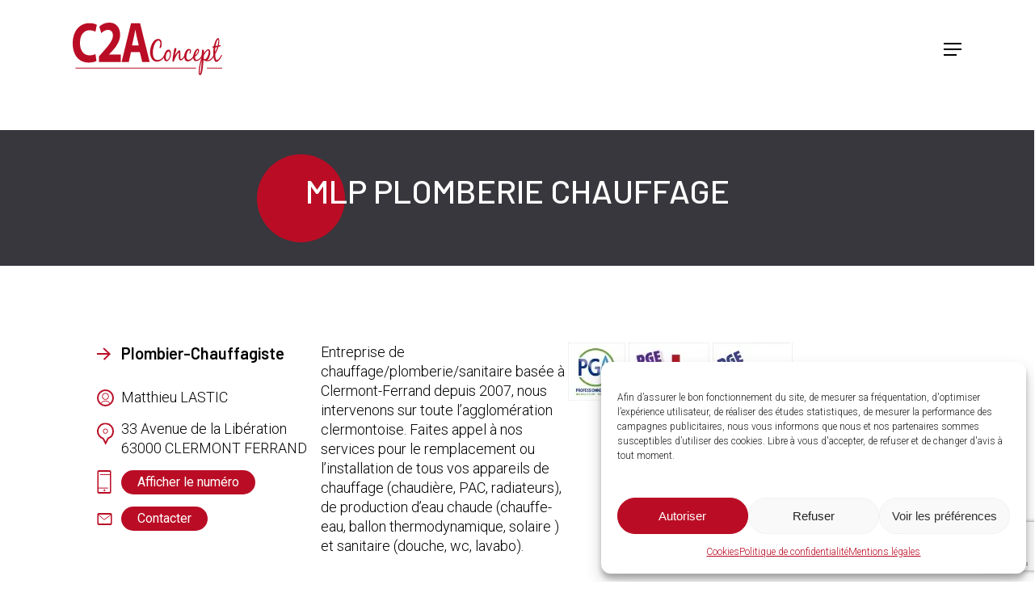

--- FILE ---
content_type: text/html; charset=UTF-8
request_url: https://www.c2aconcept.fr/artisans/mlp-plomberie-chauffage/
body_size: 31162
content:
<!doctype html>
<html lang="fr-FR" class="no-js">
<head><meta charset="UTF-8"><script>if(navigator.userAgent.match(/MSIE|Internet Explorer/i)||navigator.userAgent.match(/Trident\/7\..*?rv:11/i)){var href=document.location.href;if(!href.match(/[?&]nowprocket/)){if(href.indexOf("?")==-1){if(href.indexOf("#")==-1){document.location.href=href+"?nowprocket=1"}else{document.location.href=href.replace("#","?nowprocket=1#")}}else{if(href.indexOf("#")==-1){document.location.href=href+"&nowprocket=1"}else{document.location.href=href.replace("#","&nowprocket=1#")}}}}</script><script>class RocketLazyLoadScripts{constructor(){this.v="1.2.5.1",this.triggerEvents=["keydown","mousedown","mousemove","touchmove","touchstart","touchend","wheel"],this.userEventHandler=this._triggerListener.bind(this),this.touchStartHandler=this._onTouchStart.bind(this),this.touchMoveHandler=this._onTouchMove.bind(this),this.touchEndHandler=this._onTouchEnd.bind(this),this.clickHandler=this._onClick.bind(this),this.interceptedClicks=[],this.interceptedClickListeners=[],this._interceptClickListeners(this),window.addEventListener("pageshow",e=>{this.persisted=e.persisted,this.everythingLoaded&&this._triggerLastFunctions()}),document.addEventListener("DOMContentLoaded",()=>{this._preconnect3rdParties()}),this.delayedScripts={normal:[],async:[],defer:[]},this.trash=[],this.allJQueries=[]}_addUserInteractionListener(e){if(document.hidden){e._triggerListener();return}this.triggerEvents.forEach(t=>window.addEventListener(t,e.userEventHandler,{passive:!0})),window.addEventListener("touchstart",e.touchStartHandler,{passive:!0}),window.addEventListener("mousedown",e.touchStartHandler),document.addEventListener("visibilitychange",e.userEventHandler)}_removeUserInteractionListener(){this.triggerEvents.forEach(e=>window.removeEventListener(e,this.userEventHandler,{passive:!0})),document.removeEventListener("visibilitychange",this.userEventHandler)}_onTouchStart(e){"HTML"!==e.target.tagName&&(window.addEventListener("touchend",this.touchEndHandler),window.addEventListener("mouseup",this.touchEndHandler),window.addEventListener("touchmove",this.touchMoveHandler,{passive:!0}),window.addEventListener("mousemove",this.touchMoveHandler),e.target.addEventListener("click",this.clickHandler),this._disableOtherEventListeners(e.target,!0),this._renameDOMAttribute(e.target,"onclick","rocket-onclick"),this._pendingClickStarted())}_onTouchMove(e){window.removeEventListener("touchend",this.touchEndHandler),window.removeEventListener("mouseup",this.touchEndHandler),window.removeEventListener("touchmove",this.touchMoveHandler,{passive:!0}),window.removeEventListener("mousemove",this.touchMoveHandler),e.target.removeEventListener("click",this.clickHandler),this._disableOtherEventListeners(e.target,!1),this._renameDOMAttribute(e.target,"rocket-onclick","onclick"),this._pendingClickFinished()}_onTouchEnd(){window.removeEventListener("touchend",this.touchEndHandler),window.removeEventListener("mouseup",this.touchEndHandler),window.removeEventListener("touchmove",this.touchMoveHandler,{passive:!0}),window.removeEventListener("mousemove",this.touchMoveHandler)}_onClick(e){e.target.removeEventListener("click",this.clickHandler),this._disableOtherEventListeners(e.target,!1),this._renameDOMAttribute(e.target,"rocket-onclick","onclick"),this.interceptedClicks.push(e),e.preventDefault(),e.stopPropagation(),e.stopImmediatePropagation(),this._pendingClickFinished()}_replayClicks(){window.removeEventListener("touchstart",this.touchStartHandler,{passive:!0}),window.removeEventListener("mousedown",this.touchStartHandler),this.interceptedClicks.forEach(e=>{e.target.dispatchEvent(new MouseEvent("click",{view:e.view,bubbles:!0,cancelable:!0}))})}_interceptClickListeners(e){EventTarget.prototype.addEventListenerBase=EventTarget.prototype.addEventListener,EventTarget.prototype.addEventListener=function(t,i,r){"click"!==t||e.windowLoaded||i===e.clickHandler||e.interceptedClickListeners.push({target:this,func:i,options:r}),(this||window).addEventListenerBase(t,i,r)}}_disableOtherEventListeners(e,t){this.interceptedClickListeners.forEach(i=>{i.target===e&&(t?e.removeEventListener("click",i.func,i.options):e.addEventListener("click",i.func,i.options))}),e.parentNode!==document.documentElement&&this._disableOtherEventListeners(e.parentNode,t)}_waitForPendingClicks(){return new Promise(e=>{this._isClickPending?this._pendingClickFinished=e:e()})}_pendingClickStarted(){this._isClickPending=!0}_pendingClickFinished(){this._isClickPending=!1}_renameDOMAttribute(e,t,i){e.hasAttribute&&e.hasAttribute(t)&&(event.target.setAttribute(i,event.target.getAttribute(t)),event.target.removeAttribute(t))}_triggerListener(){this._removeUserInteractionListener(this),"loading"===document.readyState?document.addEventListener("DOMContentLoaded",this._loadEverythingNow.bind(this)):this._loadEverythingNow()}_preconnect3rdParties(){let e=[];document.querySelectorAll("script[type=rocketlazyloadscript][data-rocket-src]").forEach(t=>{let i=t.getAttribute("data-rocket-src");if(i&&0!==i.indexOf("data:")){0===i.indexOf("//")&&(i=location.protocol+i);try{let r=new URL(i).origin;r!==location.origin&&e.push({src:r,crossOrigin:t.crossOrigin||"module"===t.getAttribute("data-rocket-type")})}catch(n){}}}),e=[...new Map(e.map(e=>[JSON.stringify(e),e])).values()],this._batchInjectResourceHints(e,"preconnect")}async _loadEverythingNow(){this.lastBreath=Date.now(),this._delayEventListeners(this),this._delayJQueryReady(this),this._handleDocumentWrite(),this._registerAllDelayedScripts(),this._preloadAllScripts(),await this._loadScriptsFromList(this.delayedScripts.normal),await this._loadScriptsFromList(this.delayedScripts.defer),await this._loadScriptsFromList(this.delayedScripts.async);try{await this._triggerDOMContentLoaded(),await this._pendingWebpackRequests(this),await this._triggerWindowLoad()}catch(e){console.error(e)}window.dispatchEvent(new Event("rocket-allScriptsLoaded")),this.everythingLoaded=!0,this._waitForPendingClicks().then(()=>{this._replayClicks()}),this._emptyTrash()}_registerAllDelayedScripts(){document.querySelectorAll("script[type=rocketlazyloadscript]").forEach(e=>{e.hasAttribute("data-rocket-src")?e.hasAttribute("async")&&!1!==e.async?this.delayedScripts.async.push(e):e.hasAttribute("defer")&&!1!==e.defer||"module"===e.getAttribute("data-rocket-type")?this.delayedScripts.defer.push(e):this.delayedScripts.normal.push(e):this.delayedScripts.normal.push(e)})}async _transformScript(e){if(await this._littleBreath(),!0===e.noModule&&"noModule"in HTMLScriptElement.prototype){e.setAttribute("data-rocket-status","skipped");return}return new Promise(t=>{let i;function r(){(i||e).setAttribute("data-rocket-status","executed"),t()}try{if(navigator.userAgent.indexOf("Firefox/")>0||""===navigator.vendor)i=document.createElement("script"),[...e.attributes].forEach(e=>{let t=e.nodeName;"type"!==t&&("data-rocket-type"===t&&(t="type"),"data-rocket-src"===t&&(t="src"),i.setAttribute(t,e.nodeValue))}),e.text&&(i.text=e.text),i.hasAttribute("src")?(i.addEventListener("load",r),i.addEventListener("error",function(){i.setAttribute("data-rocket-status","failed"),t()}),setTimeout(()=>{i.isConnected||t()},1)):(i.text=e.text,r()),e.parentNode.replaceChild(i,e);else{let n=e.getAttribute("data-rocket-type"),s=e.getAttribute("data-rocket-src");n?(e.type=n,e.removeAttribute("data-rocket-type")):e.removeAttribute("type"),e.addEventListener("load",r),e.addEventListener("error",function(){e.setAttribute("data-rocket-status","failed"),t()}),s?(e.removeAttribute("data-rocket-src"),e.src=s):e.src="data:text/javascript;base64,"+window.btoa(unescape(encodeURIComponent(e.text)))}}catch(a){e.setAttribute("data-rocket-status","failed"),t()}})}async _loadScriptsFromList(e){let t=e.shift();return t&&t.isConnected?(await this._transformScript(t),this._loadScriptsFromList(e)):Promise.resolve()}_preloadAllScripts(){this._batchInjectResourceHints([...this.delayedScripts.normal,...this.delayedScripts.defer,...this.delayedScripts.async],"preload")}_batchInjectResourceHints(e,t){var i=document.createDocumentFragment();e.forEach(e=>{let r=e.getAttribute&&e.getAttribute("data-rocket-src")||e.src;if(r){let n=document.createElement("link");n.href=r,n.rel=t,"preconnect"!==t&&(n.as="script"),e.getAttribute&&"module"===e.getAttribute("data-rocket-type")&&(n.crossOrigin=!0),e.crossOrigin&&(n.crossOrigin=e.crossOrigin),e.integrity&&(n.integrity=e.integrity),i.appendChild(n),this.trash.push(n)}}),document.head.appendChild(i)}_delayEventListeners(e){let t={};function i(i,r){return t[r].eventsToRewrite.indexOf(i)>=0&&!e.everythingLoaded?"rocket-"+i:i}function r(e,r){var n;!t[n=e]&&(t[n]={originalFunctions:{add:n.addEventListener,remove:n.removeEventListener},eventsToRewrite:[]},n.addEventListener=function(){arguments[0]=i(arguments[0],n),t[n].originalFunctions.add.apply(n,arguments)},n.removeEventListener=function(){arguments[0]=i(arguments[0],n),t[n].originalFunctions.remove.apply(n,arguments)}),t[e].eventsToRewrite.push(r)}function n(t,i){let r=t[i];t[i]=null,Object.defineProperty(t,i,{get:()=>r||function(){},set(n){e.everythingLoaded?r=n:t["rocket"+i]=r=n}})}r(document,"DOMContentLoaded"),r(window,"DOMContentLoaded"),r(window,"load"),r(window,"pageshow"),r(document,"readystatechange"),n(document,"onreadystatechange"),n(window,"onload"),n(window,"onpageshow")}_delayJQueryReady(e){let t;function i(t){return e.everythingLoaded?t:t.split(" ").map(e=>"load"===e||0===e.indexOf("load.")?"rocket-jquery-load":e).join(" ")}function r(r){if(r&&r.fn&&!e.allJQueries.includes(r)){r.fn.ready=r.fn.init.prototype.ready=function(t){return e.domReadyFired?t.bind(document)(r):document.addEventListener("rocket-DOMContentLoaded",()=>t.bind(document)(r)),r([])};let n=r.fn.on;r.fn.on=r.fn.init.prototype.on=function(){return this[0]===window&&("string"==typeof arguments[0]||arguments[0]instanceof String?arguments[0]=i(arguments[0]):"object"==typeof arguments[0]&&Object.keys(arguments[0]).forEach(e=>{let t=arguments[0][e];delete arguments[0][e],arguments[0][i(e)]=t})),n.apply(this,arguments),this},e.allJQueries.push(r)}t=r}r(window.jQuery),Object.defineProperty(window,"jQuery",{get:()=>t,set(e){r(e)}})}async _pendingWebpackRequests(e){let t=document.querySelector("script[data-webpack]");async function i(){return new Promise(e=>{t.addEventListener("load",e),t.addEventListener("error",e)})}t&&(await i(),await e._requestAnimFrame(),await e._pendingWebpackRequests(e))}async _triggerDOMContentLoaded(){this.domReadyFired=!0,await this._littleBreath(),document.dispatchEvent(new Event("rocket-readystatechange")),await this._littleBreath(),document.rocketonreadystatechange&&document.rocketonreadystatechange(),await this._littleBreath(),document.dispatchEvent(new Event("rocket-DOMContentLoaded")),await this._littleBreath(),window.dispatchEvent(new Event("rocket-DOMContentLoaded"))}async _triggerWindowLoad(){await this._littleBreath(),document.dispatchEvent(new Event("rocket-readystatechange")),await this._littleBreath(),document.rocketonreadystatechange&&document.rocketonreadystatechange(),await this._littleBreath(),window.dispatchEvent(new Event("rocket-load")),await this._littleBreath(),window.rocketonload&&window.rocketonload(),await this._littleBreath(),this.allJQueries.forEach(e=>e(window).trigger("rocket-jquery-load")),await this._littleBreath();let e=new Event("rocket-pageshow");e.persisted=this.persisted,window.dispatchEvent(e),await this._littleBreath(),window.rocketonpageshow&&window.rocketonpageshow({persisted:this.persisted}),this.windowLoaded=!0}_triggerLastFunctions(){document.onreadystatechange&&document.onreadystatechange(),window.onload&&window.onload(),window.onpageshow&&window.onpageshow({persisted:this.persisted})}_handleDocumentWrite(){let e=new Map;document.write=document.writeln=function(t){let i=document.currentScript;i||console.error("WPRocket unable to document.write this: "+t);let r=document.createRange(),n=i.parentElement,s=e.get(i);void 0===s&&(s=i.nextSibling,e.set(i,s));let a=document.createDocumentFragment();r.setStart(a,0),a.appendChild(r.createContextualFragment(t)),n.insertBefore(a,s)}}async _littleBreath(){Date.now()-this.lastBreath>45&&(await this._requestAnimFrame(),this.lastBreath=Date.now())}async _requestAnimFrame(){return document.hidden?new Promise(e=>setTimeout(e)):new Promise(e=>requestAnimationFrame(e))}_emptyTrash(){this.trash.forEach(e=>e.remove())}static run(){let e=new RocketLazyLoadScripts;e._addUserInteractionListener(e)}}RocketLazyLoadScripts.run();</script>
	
	<meta name="viewport" content="width=device-width, initial-scale=1, maximum-scale=1, user-scalable=0" /><meta name='robots' content='index, follow, max-image-preview:large, max-snippet:-1, max-video-preview:-1' />

	<!-- This site is optimized with the Yoast SEO plugin v24.7 - https://yoast.com/wordpress/plugins/seo/ -->
	<title>MLP PLOMBERIE CHAUFFAGE - C2A Concept</title><link rel="preload" as="style" href="https://fonts.googleapis.com/css?family=Open%20Sans%3A300%2C400%2C600%2C700%7CBarlow%3A500%2C400%2C600%7CRoboto%3A300%2C400%2C500%7CDM%20Sans%3A500&#038;subset=latin%2Clatin-ext&#038;display=swap" /><link rel="stylesheet" href="https://fonts.googleapis.com/css?family=Open%20Sans%3A300%2C400%2C600%2C700%7CBarlow%3A500%2C400%2C600%7CRoboto%3A300%2C400%2C500%7CDM%20Sans%3A500&#038;subset=latin%2Clatin-ext&#038;display=swap" media="print" onload="this.media='all'" /><noscript><link rel="stylesheet" href="https://fonts.googleapis.com/css?family=Open%20Sans%3A300%2C400%2C600%2C700%7CBarlow%3A500%2C400%2C600%7CRoboto%3A300%2C400%2C500%7CDM%20Sans%3A500&#038;subset=latin%2Clatin-ext&#038;display=swap" /></noscript>
	<link rel="canonical" href="https://www.c2aconcept.fr/artisans/mlp-plomberie-chauffage/" />
	<meta property="og:locale" content="fr_FR" />
	<meta property="og:type" content="article" />
	<meta property="og:title" content="MLP PLOMBERIE CHAUFFAGE - C2A Concept" />
	<meta property="og:description" content="Entreprise de chauffage/plomberie/sanitaire basée à Clermont-Ferrand depuis 2007, nous intervenons sur toute l’agglomération clermontoise. Faites appel à nos services pour le remplacement ou l&rsquo;installation de tous vos appareils de chauffage..." />
	<meta property="og:url" content="https://www.c2aconcept.fr/artisans/mlp-plomberie-chauffage/" />
	<meta property="og:site_name" content="C2A Concept" />
	<meta property="article:publisher" content="https://www.facebook.com/c2aconcept/" />
	<meta property="article:modified_time" content="2026-01-25T02:07:14+00:00" />
	<meta name="twitter:card" content="summary_large_image" />
	<script type="application/ld+json" class="yoast-schema-graph">{"@context":"https://schema.org","@graph":[{"@type":"WebPage","@id":"https://www.c2aconcept.fr/artisans/mlp-plomberie-chauffage/","url":"https://www.c2aconcept.fr/artisans/mlp-plomberie-chauffage/","name":"MLP PLOMBERIE CHAUFFAGE - C2A Concept","isPartOf":{"@id":"https://www.c2aconcept.fr/#website"},"datePublished":"2024-07-02T10:25:55+00:00","dateModified":"2026-01-25T02:07:14+00:00","breadcrumb":{"@id":"https://www.c2aconcept.fr/artisans/mlp-plomberie-chauffage/#breadcrumb"},"inLanguage":"fr-FR","potentialAction":[{"@type":"ReadAction","target":["https://www.c2aconcept.fr/artisans/mlp-plomberie-chauffage/"]}]},{"@type":"BreadcrumbList","@id":"https://www.c2aconcept.fr/artisans/mlp-plomberie-chauffage/#breadcrumb","itemListElement":[{"@type":"ListItem","position":1,"name":"Accueil","item":"https://www.c2aconcept.fr/"},{"@type":"ListItem","position":2,"name":"Artisan","item":"https://www.c2aconcept.fr/artisans/"},{"@type":"ListItem","position":3,"name":"MLP PLOMBERIE CHAUFFAGE"}]},{"@type":"WebSite","@id":"https://www.c2aconcept.fr/#website","url":"https://www.c2aconcept.fr/","name":"C2A Concept","description":"Coopérative d&#039;Artisans Auvergne","publisher":{"@id":"https://www.c2aconcept.fr/#organization"},"potentialAction":[{"@type":"SearchAction","target":{"@type":"EntryPoint","urlTemplate":"https://www.c2aconcept.fr/?s={search_term_string}"},"query-input":{"@type":"PropertyValueSpecification","valueRequired":true,"valueName":"search_term_string"}}],"inLanguage":"fr-FR"},{"@type":"Organization","@id":"https://www.c2aconcept.fr/#organization","name":"C2A Concept","url":"https://www.c2aconcept.fr/","logo":{"@type":"ImageObject","inLanguage":"fr-FR","@id":"https://www.c2aconcept.fr/#/schema/logo/image/","url":"https://www.c2aconcept.fr/wp-content/uploads/2024/05/logo_c2a_color.svg","contentUrl":"https://www.c2aconcept.fr/wp-content/uploads/2024/05/logo_c2a_color.svg","width":187,"height":65,"caption":"C2A Concept"},"image":{"@id":"https://www.c2aconcept.fr/#/schema/logo/image/"},"sameAs":["https://www.facebook.com/c2aconcept/"]}]}</script>
	<!-- / Yoast SEO plugin. -->


<link rel='dns-prefetch' href='//www.googletagmanager.com' />
<link rel='dns-prefetch' href='//fonts.googleapis.com' />
<link href='https://fonts.gstatic.com' crossorigin rel='preconnect' />
<link rel="alternate" type="application/rss+xml" title="C2A Concept &raquo; Flux" href="https://www.c2aconcept.fr/feed/" />
<link rel="alternate" type="application/rss+xml" title="C2A Concept &raquo; Flux des commentaires" href="https://www.c2aconcept.fr/comments/feed/" />
<link rel="alternate" title="oEmbed (JSON)" type="application/json+oembed" href="https://www.c2aconcept.fr/wp-json/oembed/1.0/embed?url=https%3A%2F%2Fwww.c2aconcept.fr%2Fartisans%2Fmlp-plomberie-chauffage%2F" />
<link rel="alternate" title="oEmbed (XML)" type="text/xml+oembed" href="https://www.c2aconcept.fr/wp-json/oembed/1.0/embed?url=https%3A%2F%2Fwww.c2aconcept.fr%2Fartisans%2Fmlp-plomberie-chauffage%2F&#038;format=xml" />
<style id='wp-img-auto-sizes-contain-inline-css' type='text/css'>
img:is([sizes=auto i],[sizes^="auto," i]){contain-intrinsic-size:3000px 1500px}
/*# sourceURL=wp-img-auto-sizes-contain-inline-css */
</style>
<link rel='stylesheet' id='cmplz-general-css' href='https://www.c2aconcept.fr/wp-content/plugins/complianz-gdpr/assets/css/cookieblocker.min.css?ver=1742293273' type='text/css' media='all' />
<link data-minify="1" rel='stylesheet' id='font-awesome-css' href='https://www.c2aconcept.fr/wp-content/cache/min/1/wp-content/themes/salient/css/font-awesome.min.css?ver=1751618190' type='text/css' media='all' />
<link data-minify="1" rel='stylesheet' id='salient-grid-system-css' href='https://www.c2aconcept.fr/wp-content/cache/min/1/wp-content/themes/salient/css/build/grid-system.css?ver=1751618190' type='text/css' media='all' />
<link data-minify="1" rel='stylesheet' id='main-styles-css' href='https://www.c2aconcept.fr/wp-content/cache/min/1/wp-content/themes/salient/css/build/style.css?ver=1751618190' type='text/css' media='all' />
<link data-minify="1" rel='stylesheet' id='nectar-single-styles-css' href='https://www.c2aconcept.fr/wp-content/cache/min/1/wp-content/themes/salient/css/build/single.css?ver=1751618190' type='text/css' media='all' />
<link data-minify="1" rel='stylesheet' id='nectar-element-fancy-box-css' href='https://www.c2aconcept.fr/wp-content/cache/min/1/wp-content/themes/salient/css/build/elements/element-fancy-box.css?ver=1751618232' type='text/css' media='all' />
<link data-minify="1" rel='stylesheet' id='nectar-element-icon-with-text-css' href='https://www.c2aconcept.fr/wp-content/cache/min/1/wp-content/themes/salient/css/build/elements/element-icon-with-text.css?ver=1751618190' type='text/css' media='all' />
<link data-minify="1" rel='stylesheet' id='nectar-cf7-css' href='https://www.c2aconcept.fr/wp-content/cache/min/1/wp-content/themes/salient/css/build/third-party/cf7.css?ver=1751618190' type='text/css' media='all' />

<link data-minify="1" rel='stylesheet' id='responsive-css' href='https://www.c2aconcept.fr/wp-content/cache/min/1/wp-content/themes/salient/css/build/responsive.css?ver=1751618190' type='text/css' media='all' />
<link data-minify="1" rel='stylesheet' id='skin-material-css' href='https://www.c2aconcept.fr/wp-content/cache/min/1/wp-content/themes/salient/css/build/skin-material.css?ver=1751618190' type='text/css' media='all' />
<link data-minify="1" rel='stylesheet' id='salient-wp-menu-dynamic-css' href='https://www.c2aconcept.fr/wp-content/cache/min/1/wp-content/uploads/salient/menu-dynamic.css?ver=1751618190' type='text/css' media='all' />
<link data-minify="1" rel='stylesheet' id='js_composer_front-css' href='https://www.c2aconcept.fr/wp-content/cache/min/1/wp-content/plugins/js_composer_salient/assets/css/js_composer.min.css?ver=1751618190' type='text/css' media='all' />
<link data-minify="1" rel='stylesheet' id='contact-form-7-css' href='https://www.c2aconcept.fr/wp-content/cache/min/1/wp-content/plugins/contact-form-7/includes/css/styles.css?ver=1751618190' type='text/css' media='all' />
<link data-minify="1" rel='stylesheet' id='popup-maker-site-css' href='https://www.c2aconcept.fr/wp-content/cache/min/1/wp-content/uploads/pum/pum-site-styles.css?ver=1751618190' type='text/css' media='all' />
<link data-minify="1" rel='stylesheet' id='dynamic-css-css' href='https://www.c2aconcept.fr/wp-content/cache/min/1/wp-content/themes/salient/css/salient-dynamic-styles.css?ver=1751618190' type='text/css' media='all' />
<style id='dynamic-css-inline-css' type='text/css'>
#header-space{background-color:#ffffff}@media only screen and (min-width:1000px){body #ajax-content-wrap.no-scroll{min-height:calc(100vh - 121px);height:calc(100vh - 121px)!important;}}@media only screen and (min-width:1000px){#page-header-wrap.fullscreen-header,#page-header-wrap.fullscreen-header #page-header-bg,html:not(.nectar-box-roll-loaded) .nectar-box-roll > #page-header-bg.fullscreen-header,.nectar_fullscreen_zoom_recent_projects,#nectar_fullscreen_rows:not(.afterLoaded) > div{height:calc(100vh - 120px);}.wpb_row.vc_row-o-full-height.top-level,.wpb_row.vc_row-o-full-height.top-level > .col.span_12{min-height:calc(100vh - 120px);}html:not(.nectar-box-roll-loaded) .nectar-box-roll > #page-header-bg.fullscreen-header{top:121px;}.nectar-slider-wrap[data-fullscreen="true"]:not(.loaded),.nectar-slider-wrap[data-fullscreen="true"]:not(.loaded) .swiper-container{height:calc(100vh - 119px)!important;}.admin-bar .nectar-slider-wrap[data-fullscreen="true"]:not(.loaded),.admin-bar .nectar-slider-wrap[data-fullscreen="true"]:not(.loaded) .swiper-container{height:calc(100vh - 119px - 32px)!important;}}.admin-bar[class*="page-template-template-no-header"] .wpb_row.vc_row-o-full-height.top-level,.admin-bar[class*="page-template-template-no-header"] .wpb_row.vc_row-o-full-height.top-level > .col.span_12{min-height:calc(100vh - 32px);}body[class*="page-template-template-no-header"] .wpb_row.vc_row-o-full-height.top-level,body[class*="page-template-template-no-header"] .wpb_row.vc_row-o-full-height.top-level > .col.span_12{min-height:100vh;}@media only screen and (max-width:999px){.using-mobile-browser #nectar_fullscreen_rows:not(.afterLoaded):not([data-mobile-disable="on"]) > div{height:calc(100vh - 100px);}.using-mobile-browser .wpb_row.vc_row-o-full-height.top-level,.using-mobile-browser .wpb_row.vc_row-o-full-height.top-level > .col.span_12,[data-permanent-transparent="1"].using-mobile-browser .wpb_row.vc_row-o-full-height.top-level,[data-permanent-transparent="1"].using-mobile-browser .wpb_row.vc_row-o-full-height.top-level > .col.span_12{min-height:calc(100vh - 100px);}html:not(.nectar-box-roll-loaded) .nectar-box-roll > #page-header-bg.fullscreen-header,.nectar_fullscreen_zoom_recent_projects,.nectar-slider-wrap[data-fullscreen="true"]:not(.loaded),.nectar-slider-wrap[data-fullscreen="true"]:not(.loaded) .swiper-container,#nectar_fullscreen_rows:not(.afterLoaded):not([data-mobile-disable="on"]) > div{height:calc(100vh - 47px);}.wpb_row.vc_row-o-full-height.top-level,.wpb_row.vc_row-o-full-height.top-level > .col.span_12{min-height:calc(100vh - 47px);}body[data-transparent-header="false"] #ajax-content-wrap.no-scroll{min-height:calc(100vh - 47px);height:calc(100vh - 47px);}}.screen-reader-text,.nectar-skip-to-content:not(:focus){border:0;clip:rect(1px,1px,1px,1px);clip-path:inset(50%);height:1px;margin:-1px;overflow:hidden;padding:0;position:absolute!important;width:1px;word-wrap:normal!important;}.row .col img:not([srcset]){width:auto;}.row .col img.img-with-animation.nectar-lazy:not([srcset]){width:100%;}
/*
Global
*/
.mx-auto,
html body .vc_row-fluid>.span_12>.wpb_column.mx-auto{
   margin-left: auto;
   margin-right: auto; 
}
.mb-0,
.material .wpb_row.mb-0,
.material .wpb_content_element.mb-0{
    margin-bottom: 0;
}
.mb-1,
.material .wpb_row.mb-1,
.material .wpb_content_element.mb-1{
    margin-bottom: 15px;
}
.mb-2,
.material .wpb_row.mb-2,
.material .wpb_content_element.mb-2{
    margin-bottom: 30px;
}
.mb-3,
.material .wpb_row.mb-3,
.material .wpb_content_element.mb-3{
    margin-bottom: 60px;
}
.d-flex,
.col.d-flex>.vc_column-inner>.wpb_wrapper{
    display: flex;
}
.flex-direction-column,
.col.flex-direction-column>.vc_column-inner>.wpb_wrapper{
    flex-direction: column;
}
.align-items-center{
    align-items: center;
}
.justify-content-center{
    justify-content: center;
}
.uppercase{
    font-weight:400;
}
body [data-midnight="light"] a{
    color: #fff;
}
.light .divider-small-border {
    background-color: var(--light-grey);
}
.list-spaced ul li{
    padding: 10px 0;
}
.background-size-contain,
.background-size-contain>.row-bg-wrap>.inner-wrap>.row-bg,
.background-size-contain>.vc_column-inner>.column-image-bg-wrap>.inner-wrap>.column-image-bg{
    background-size: contain;
    background-repeat: no-repeat;
}
body ul{
    margin-left: 0;
    padding-left: 18px;
}

.row_footer .nectar-button span{
    font-family: 'Barlow';
    font-weight: 500;
    font-size: 20px;
    line-height: 25px;
}
.row_footer .block_footer strong{
    text-transform: uppercase;
}
.row_footer a{
    opacity: 1 !important;
}
.row_footer .footer_tel a{
    font-size: 25px;
    line-height: 35px;
}
.row_footer .row_social .wpb_wrapper{
    display: flex;
    flex-flow: wrap;
    justify-content: center;
    column-gap: 30px;
}
.row_footer .row_social .wpb_wrapper .img-with-aniamtion-wrap img{
    width: 34px;
    height: 34px;
}
.row_footer .title{
    font-family: 'Barlow';
    font-weight: 500;
    font-size: 27px;
    line-height: 34px;
    position: relative;
}
.row_footer .title:before{
    content: '';
    position: absolute;
    bottom: 3px;
    left: -5px;
    width: 72px;
    height: 4px;
    z-index: -1;
    background-color: var(--nectar-accent-color);
}
body .row .col .picto_contact{
    width: 40px;
}

.page-header-bg-image:before{
    content: '';
    position: absolute;
    top: 0;
    bottom: 0;
    left: 0;
    width: 100%;
    background-color: #00000050;
}







/*
Footer
*/
body #footer-outer #footer-widgets .row{
    padding: 35px 0;
}
body #footer-outer #footer-widgets .widget{
    margin-bottom: 20px;
}
body #footer-outer #footer-widgets .widget.mb-10{
    margin-bottom: 10px;
}
body #footer-outer #footer-widgets .footer-logo{
    width: 200px; /* A adapter selon le logo */
    margin: 0;
}
body #footer-outer #footer-widgets .wp-block-buttons a{
    padding: 10px 20px;
}
body #footer-outer #footer-widgets .wp-block-buttons a>span{
    font-size: 20px;
    font-weight: 600;
}
body #footer-outer>#copyright[data-layout="centered"]{
    padding: 20px 0 !important;
    font-size: 14px;
}
body #footer-outer #footer-widgets .menu .sub-menu{
    display: none;
}

/*
Composants
*/
/* Colonnes avec texte et CTA */
.row_cols_cta>.col>.col>.vc_column-inner>.wpb_wrapper{
    height: 100%;
    display: flex;
    flex-direction: column;
}
.row_cols_cta>.col>.col>.vc_column-inner>.wpb_wrapper>.wpb_text_column:last-of-type{
    flex: 1;
}
.row_cols_cta>.col>.col>.vc_column-inner>.wpb_wrapper>.nectar-button{
    align-self: center;
}
/* Colonnes avec séparateur */
.row_sep>.col>.col{
    border-right: solid 1px var(--light-grey);
}
.row_sep>.col>.col:last-child{
    border: none !important;
}
/* Picto pour la page contact */
body .row .col .picto-contact{
    width: 32px;
}




/*
Contact
*/
.wpcf7 .wpcf7-form{
    display: flex;
    flex-flow: wrap;
    justify-content: space-between;
    column-gap: 30px;
}
.wpcf7 .wpcf7-form .col-6{
    flex: 0 calc(50% - 15px);
    padding-bottom: 30px;
}
.wpcf7 .wpcf7-form .col-12{
    flex: 0 100%;
    padding-bottom: 30px;
}
.wpcf7 .wpcf7-form p{
    width: 100%;
    padding-bottom: 15px;
}
.wpcf7 form .wpcf7-list-item-label{
    color: #000;
    font-weight: 400;
}
.wpcf7 form .wpcf7-acceptance .wpcf7-list-item{
    margin: 0;
}

.p_title_1{
    font-family: 'Barlow';
    font-weight: 500;
    font-size: 50px;
    line-height: 68px;
    text-transform: uppercase;
}
.p_title_2{
    font-family: 'Barlow';
    font-weight: 400;
    font-size: 39px;
    line-height: 47px;
}
.p_title_3 p{
    font-family: 'DM Sans';
    font-size: 50px;
    line-height: 60px;
}
.fs20 p{
    font-size: 20px;
    line-height: 26px;
}

.nectar-button.plus_left{
    padding: 10px 20px 10px 40px !important;
}
.nectar-button.plus_left>span{
    position: relative;
    font-family: 'Roboto';
    font-size: 18px;
    line-height: 24px;
    font-weight: 400;
    text-transform: uppercase;
}
.nectar-button.plus_left>span:before{
    content: '';
    background-image: url('/wp-content/uploads/2024/05/picto_plus.svg');
    position: absolute;
    background-size: contain;
    background-repeat: no-repeat;
    background-position: center;
    width: 17px;
    height: 100%;
    top: 0;
    left: -25px;
}

.bg_grey .column-image-bg{
    background-size: 272px 483px !important;
    background-repeat: no-repeat;
    background-color: #37373D;
}
/*
.bg_grey .column-image-bg-wrap{
    width: 100vw;
}
*/

.col_agences .wpb_wrapper{
    display: flex;
    flex-flow: wrap;
    gap: 30px;
}
.col_agences .wpb_wrapper .iwithtext,
.col_agences .wpb_wrapper .nectar-button,
.col_agences .wpb_wrapper .cta_showroom{
    flex: 0 calc( 50% - 30px );
}
.vc_row>.col>.col .col_agences_mobile .wpb_wrapper{
    text-align: left;
}

body.home #page-header-wrap .row .col .picto_hp_header{
    margin: 0 15px -15px 15px;
}
body.home #page-header-wrap .row .col .picto_hp_header.shower{
    width: 54px;
}
body.home #page-header-wrap .row .col .picto_hp_header.cook{
    width: 60px;
}
body.home #page-header-wrap .row .col .picto_hp_header.fire{
    width: 43px;
}
body.home #page-header-wrap .row .col .picto_hp_header.bulb{
    width: 46px;
}
body.home #page-header-wrap .row .col .picto_hp_header.floor{
    width: 68px;
}

body #page-header-wrap h1 .red_circle{
    position: relative;
}
body #page-header-wrap h1 .red_circle:before{
    content: "";
    position: absolute;
    width: 109px;
    height: 109px;
    background-color: var(--nectar-accent-color);
    left: -53px;
    top: -26px;
    border-radius: 50%;
    z-index: -1;
}

body.page:not(.home) #page-header-wrap #page-header-bg .container .inner-wrap{
    width: 950px;
    margin-left: auto;
}
/*
#page-header-wrap h1 .red_circle.cat:before{
    left: -123px;
}
#page-header-wrap h1 .red_circle.shower:before{
    background-image: url('/wp-content/uploads/2024/05/picto_shower_white.svg');
    background-position: center;
    background-repeat: no-repeat;
}
*/
#page-header-wrap h1 .picto{
    position: relative;
}
#page-header-wrap h1 .picto:before{
    content: "";
    position: absolute;
    width: 109px;
    height: 109px;
    left: -123px;
    top: -20px;
    background-position: center;
    background-repeat: no-repeat;
    background-size: contain;
}
#page-header-wrap h1 .picto.shower:before{
    background-image: url('/wp-content/uploads/2024/06/sdb.svg');
}
#page-header-wrap h1 .picto.chauffage:before{
    background-image: url('/wp-content/uploads/2024/06/chauffage.svg');
}
#page-header-wrap h1 .picto.cook:before{
    background-image: url('/wp-content/uploads/2024/06/cook.svg');
}
#page-header-wrap h1 .picto.clim:before{
    background-image: url('/wp-content/uploads/2024/06/clim.svg');
}
#page-header-wrap h1 .picto.elec:before{
    background-image: url('/wp-content/uploads/2024/06/elec.svg');
}
#page-header-wrap h1 .picto.panneaux:before{
    background-image: url('/wp-content/uploads/2024/06/panneaux.svg');
}
#page-header-wrap h1 .picto.carrelage:before{
    background-image: url('/wp-content/uploads/2024/06/carrelage.svg');
}
#page-header-wrap h1 .picto.nuancier:before{
    background-image: url('/wp-content/uploads/2024/06/nuancier.svg');
}
#page-header-wrap h1 .picto.quote:before{
    background-image: url('/wp-content/uploads/2024/06/quote.svg');
}
#page-header-wrap h1 .picto.search:before{
    background-image: url('/wp-content/uploads/2024/05/picto_search.svg');
}
#page-header-wrap h1 .picto.adherent:before{
    background-image: url('/wp-content/uploads/2024/09/member.svg');
}

#page-header-wrap .subheader,
#page-header-wrap h1 .subheader{
    font-family: 'Roboto';
    font-weight: 300;
    font-size: 46px;
    line-height: 70px;
    text-transform: none;
}
body.home #page-header-wrap .subheader,
body.home #page-header-wrap h1 .subheader{
    width: 1040px;
    display: block;
    margin-left: auto;
    text-align: left;
}

#page-header-wrap .scroll-down-wrap{
    display: none;
}

.col_chiffres_clefs .nectar-milestone:nth-child(1) .number{
    position: relative;
    font-weight: 400;
}
.col_chiffres_clefs .nectar-milestone:nth-child(1) .number:before{
    content: "";
    position: absolute;
    width: 87px;
    height: 87px;
    background-color: var(--nectar-accent-color);
    left: -39px;
    top: -45px;
    border-radius: 50%;
    z-index: -1;
}
.col_chiffres_clefs .nectar-milestone:nth-child(1) .number:after{
    content: "";
    position: absolute;
    width: 115px;
    height: 6px;
    background-color: var(--nectar-accent-color);
    bottom: -10px;
    left: 0;
}
.col_chiffres_clefs .nectar-milestone:nth-child(1) .subject{
    text-transform: uppercase;
    font-size: 27px;
    line-height: 32px;
    font-family: 'Barlow';
    font-weight: 500;
    margin-left: -92px;
    margin-top: 15px;
}

.col_chiffres_clefs .nectar-milestone:nth-child(2) .number{
    margin-left: -50px;
    font-weight: 400;
}
.col_chiffres_clefs .nectar-milestone:nth-child(2) .number:after{
    content: "";
    position: absolute;
    width: 100px;
    height: 6px;
    background-color: var(--nectar-accent-color);
    bottom: -10px;
    left: -45px;
}
.col_chiffres_clefs .nectar-milestone:nth-child(2) .subject{
    text-transform: uppercase;
    font-size: 27px;
    line-height: 32px;
    font-family: 'Barlow';
    font-weight: 500;
    margin-left: 70px;
    margin-top: -5px;
}
.col_chiffres_clefs .nectar-milestone:nth-child(2) .symbol{
    font-size: 30px;
}

.row_expertise .nectar-fancy-box .inner{
    display: flex;
    flex-direction: column;
    justify-content: end;
    gap: 10px;
    padding: 0;
    text-transform: uppercase;
    font-family: 'Barlow';
    font-size: 20px;
    font-weight: 500;
}
.row_expertise .nectar-fancy-box .inner img{
    margin: 0;    
}
.row_expertise .nectar-fancy-box .inner .text{
    min-height: 50px;
    position: relative;
}
.row_expertise .nectar-fancy-box .inner .text:after{
    content: "";
    position: absolute;
    width: 100px;
    height: 6px;
    background-color: var(--nectar-accent-color);
    top: 18px;
    left: 0;
    z-index: -1;
}

.row_bg_2 .row-bg-wrap .row-bg{
    background-size: 336px 462px;
    top: 30px;
}

.row_conseils .nectar-fancy-box .inner{
    display: flex;
    flex-direction: column;
    justify-content: end;
    padding: 0;
    text-transform: uppercase;
    font-family: 'Barlow';
    font-size: 18px;
    font-weight: 500;
}

.row_bg_3 .row-bg-wrap .row-bg{
    background-size: 395px 416px;
}

.row_bg_4 .row-bg-wrap .row-bg{
    background-size: 272px 483px;
    padding-top: 30px;
}
.row_bg_5 .row-bg-wrap .row-bg{
    background-size: 395px 416px;
    padding-top: 30px;
}


.col_timeline>.vc_column-inner>.wpb_wrapper .wpb_text_column .year{
    font-size: 45px;
    line-height: 1.25em;
    font-family: 'DM Sans';
    font-weight: 500;
    position: relative;
}
.col_timeline>.vc_column-inner>.wpb_wrapper .wpb_text_column .year:before{
    content: '';
    position: absolute;
    bottom: -6px;
    width: 50px;
    height: 6px;
    background-color: var(--nectar-accent-color);
}
.col_timeline>.vc_column-inner>.wpb_wrapper .wpb_text_column:nth-child(odd) .year:before{
    left: -50px;
}
.col_timeline>.vc_column-inner>.wpb_wrapper .wpb_text_column:nth-child(even) .year:before{
    right: -50px;
}
.col_timeline>.vc_column-inner>.wpb_wrapper .wpb_text_column .content .title{
    font-size: 20px;
    line-height: 1.5em;
    font-family: 'Barlow';
    font-weight: 600;
    text-transform: uppercase;
}
.col_timeline>.vc_column-inner>.wpb_wrapper .wpb_text_column{
    position: relative;
    width: 50%;
    padding-bottom: 15px;
    margin-bottom: 0;
}
.col_timeline>.vc_column-inner>.wpb_wrapper .wpb_text_column .content{
    padding: 0 30px;
}
.col_timeline>.vc_column-inner>.wpb_wrapper .wpb_text_column .content .desc{
    max-width: 475px;
}
.col_timeline>.vc_column-inner>.wpb_wrapper .wpb_text_column:nth-child(odd):before,
.col_timeline>.vc_column-inner>.wpb_wrapper .wpb_text_column:nth-child(even):before{
    content: "";
    position: absolute;
    top: 0;
    bottom: 0;
    opacity: .47;
}
.col_timeline>.vc_column-inner>.wpb_wrapper .wpb_text_column:nth-child(odd){
    left: 50%;
    padding-left: 30px;
    padding-right: 10%;
}
.col_timeline>.vc_column-inner>.wpb_wrapper .wpb_text_column:nth-child(odd):before{
    left: -1px;
    border-left: solid 1px var(--nectar-accent-color);
}
.col_timeline>.vc_column-inner>.wpb_wrapper .wpb_text_column:nth-child(even){
    text-align: right;
    padding-right: 30px;
    padding-left: 10%;
}
.col_timeline>.vc_column-inner>.wpb_wrapper .wpb_text_column:nth-child(even):before{
    right: 0;
    border-right: solid 1px var(--nectar-accent-color);
}
.col_timeline>.vc_column-inner>.wpb_wrapper .wpb_text_column:nth-child(even) .content .desc{
    margin-left: auto;    
}
.col_timeline>.vc_column-inner>.wpb_wrapper .wpb_text_column:nth-child(even) .year{
    
}
.col_timeline>.vc_column-inner>.wpb_wrapper .wpb_text_column:nth-child(odd) .content:before,
.col_timeline>.vc_column-inner>.wpb_wrapper .wpb_text_column:nth-child(even) .content:after{
    content: '';
    position: absolute;
    background-size: contain;
    background-repeat: no-repeat;
    background-position: center center;
    width: 40px;
    height: 40px;
    top: -10px;
}

.col_timeline>.vc_column-inner>.wpb_wrapper .wpb_text_column:first-child>.wpb_wrapper .year{
    position: relative;
    margin-left: -50px;
}
.col_timeline>.vc_column-inner>.wpb_wrapper .wpb_text_column:first-child>.wpb_wrapper .year:after{
    content: '';
    position: absolute;
    top: -49px;
    left: -37px;
    width: 86px;
    height: 86px;
    z-index: -1;
    background-color: var(--nectar-accent-color);
    border-radius: 50%;
}
.col_timeline>.vc_column-inner>.wpb_wrapper .wpb_text_column:first-child:before{
    top: 69px;
}
.col_timeline>.vc_column-inner>.wpb_wrapper .wpb_text_column:first-child>.wpb_wrapper .year:before{
    left: 0;   
}
.col_timeline>.vc_column-inner>.wpb_wrapper .wpb_text_column:last-child{
    padding-bottom: 50px;
}
.col_timeline>.vc_column-inner>.wpb_wrapper .wpb_text_column:last-child:before{
    bottom: -50px;
}

.row_today{
    max-width: 1160px;
    margin: auto;
}


.barlow{
    font-family: 'Barlow';
    font-weight: 500;
}
.dm_sans{
    font-family: 'DM Sans';
}

.fs39 p{
    font-size: 39px;
    line-height: 47px;
}
.fs30 p{
    font-size: 30px;
    line-height: 38px;
}
.fs27 p{
    font-size: 27px;
    line-height: 37px;
}
.fs25 p{
    font-size: 25px;
    line-height: 30px;
}

.nectar-video-box[data-color] a.nectar_video_lightbox.play_button_2{
    display: none;
}
/*
body.material .nectar-video-box[data-color="extra-color-3"] .nectar_video_lightbox:before{
    background-color: transparent !important;
}
.nectar-video-box:not([data-mouse-style=see_through_contrast]) a.nectar_video_lightbox{
    box-shadow: unset;
}
*/
.row_video .nectar-video-box .inner-wrap:before{
    content: '';
    background-image: url('/wp-content/uploads/2024/05/video_play.svg');
    background-repeat: no-repeat;
    background-size: 196px 196px;
    background-position: center center;
    position: absolute;
    top: 0;
    bottom: 0;
    left: 0;
    right: 0;
    z-index: 1;
}
.row_video .nectar-video-box .inner-wrap:after{
    content: 'Voir la vidéo de présentation';
    font-size: 22px;
    line-height: 26px;
    font-weight: 500;
    font-family: 'Barlow';
    color: #fff;
    text-align: center;
    text-transform: uppercase;
    position: absolute;
    bottom: calc(50% - 150px);
    left: 0;
    right: 0;
}

.number{
    font-size: 81px;
    line-height: 107px;
    font-family: 'Roboto';
}
.regular,
.regular p{
    font-weight: 400;
}

body .wpb_row .vc_column-inner .column-image-bg-wrap{
    z-index: 1;
}
body .wpb_row .vc_column-inner .wpb_wrapper{
    position: relative;
    z-index: 2;
}
.row_quote_search .col_quote .vc_column-inner:before,
.row_quote_search .col_search .vc_column-inner:before{
    content: '';
    position: absolute;
    background-repeat: no-repeat;
    background-size: contain;
    top: 30px;
    left: 30px;
}
.row_quote_search .col_quote .vc_column-inner:before{
    background-image: url('/wp-content/uploads/2024/05/picto_quote.svg');
    width: 112px;
    height: 83px;
}
.row_quote_search .col_search .vc_column-inner:before{
    background-image: url('/wp-content/uploads/2024/05/picto_loupe_2.svg');
    width: 83px;
    height: 79px;
}
.row_quote_search .vc_column-inner .column-image-bg{
    opacity: .3;
    background-size: 341px 359px !important;
}

.nectar-flickity:not(.masonry) .flickity-slider .cell img,
.clients>div img{
    border-radius: 20px;
    max-width: 300px !important;
}

.nectar-fancy-box .box-bg:after{
    content: unset !important;
}


.showroom_surface p{
    display: inline-block;
    position: relative;
}
.showroom_surface p:after{
    content: '';
    width: 115px;
    height: 6px;
    background-color: var(--nectar-accent-color);
    position: absolute;
    bottom: 5px;
    left: calc( 50% - 57px );
}

.col_address .iwithtext .iwt-icon img{
    width: 68px !important;
}
.col_address .iwithtext .iwt-text{
    padding-left: 100px;
    font-size: 22px;
    line-height: 32px;
}

.wpb_wrapper .wpb_gallery .nectar-flickity .flickity-button{
    top: unset !important;
    bottom: -60px;
    background-size: contain;
    background-position: center;
    background-repeat: no-repeat;
}
.wpb_wrapper .wpb_gallery .nectar-flickity .flickity-button svg{
    display: none;
}
.wpb_wrapper .wpb_gallery .nectar-flickity .flickity-button.previous{
    background-image: url('/wp-content/uploads/2024/05/slider_arrow_left.svg');
}
.wpb_wrapper .wpb_gallery .nectar-flickity .flickity-button.next{
    background-image: url('/wp-content/uploads/2024/05/slider_arrow_right.svg');
}

.nectar-post-grid[data-text-layout=all_top_left] .nectar-post-grid-item .content .item-main{
    position: absolute;
    bottom: 35px;
    width: 100%;
}
.nectar-post-grid[data-text-layout=all_top_left] .nectar-post-grid-item .content:after{
    content: '';
    position: absolute;
    top: 0;
    bottom: 0;
    left: 0;
    right: 0;
    background: linear-gradient(0deg, rgba(0,0,0,.75) 0%, rgba(0,0,0,0) 63%, rgba(0,0,0,0) 100%);
}
.nectar-post-grid[data-text-layout=all_top_left] .nectar-post-grid-item .content .item-main a span{
    position: relative;
}
.nectar-post-grid[data-text-layout=all_top_left] .nectar-post-grid-item .content .item-main a span:after{
    content: '';
    position: absolute;
    bottom: 0;
    left: 0;
    width: 0%;
    height: 6px;
    background-color: var(--nectar-accent-color);
    transition: all .4s ease;
    z-index: -1;
}
.nectar-post-grid[data-text-layout=all_top_left] .nectar-post-grid-item .content:hover .item-main a span:after{
    width: 100%;
}

.single-c2a_artisans .heading-title .bg_grey{
    background-color: var(--nectar-extra-color-1);
    margin-left: calc(-50vw + var(--scroll-bar-w) / 2);
    left: 50%;
    width: 100vw;
    width: calc(100vw - var(--scroll-bar-w));
    height: 100%;
    position: absolute;
    top: 0;
}
.single-c2a_artisans .heading-title h1{
    color: #fff;
    display: inline-block;
    position: relative;
    z-index: 1;
}
.single-c2a_artisans .heading-title h1:before{
    content: "";
    position: absolute;
    width: 109px;
    height: 109px;
    left: -60px;
    top: 0;
    background-color: var(--nectar-accent-color);
    border-radius: 50%;
    z-index: -1;
}
.single-c2a_artisans .post-artisan-area{
    padding: 60px 0;
}
.single-c2a_artisans .post-artisan-area .content{
    display: flex;
    flex-flow: wrap;
    column-gap: 60px;
    margin-bottom: 60px;
}
.single-c2a_artisans .post-artisan-area .content .col2{
    flex: 0 calc( 33.33% - 60px );
}
.single-c2a_artisans .post-artisan-area .content .info{
    padding-left: 30px; 
    font-size: 18px;
    line-height: 24px;
}
.single-c2a_artisans .post-artisan-area .content .info .logo{
    position: absolute;
    background-color: #fff;
    top: -150px;
    width: 226px;
    height: 180px;
    box-shadow: 0 0 5px 1px rgba(0, 0, 0, .1);
    display: flex;
    justify-content: center;
    align-items: center;
}
.single-c2a_artisans .post-artisan-area .content .info .logo.none{
    display: none;
}
.single-c2a_artisans .post-artisan-area .content .info .contact,
.single-c2a_artisans .post-artisan-area .content .info .address,
.single-c2a_artisans .post-artisan-area .content .info .phone,
.single-c2a_artisans .post-artisan-area .content .info .email,
.single-c2a_artisans .post-artisan-area .content .info .website{
    padding-left: 30px;
    margin-bottom: 15px;
    position: relative;
}
.single-c2a_artisans .post-artisan-area .content .info .activities{
     margin-bottom: 30px;
}
.single-c2a_artisans .post-artisan-area .content .info .activities{
    font-family: 'Barlow';
    font-size: 20px;
    line-height: 26px;
    font-weight: 600;
}
.single-c2a_artisans .post-artisan-area .content .info .activities .activity{
    margin-bottom: 5px;
    padding-left: 30px;
    position: relative;
}
.single-c2a_artisans .post-artisan-area .content .info .activities .activity:before{
    content: '';
    position: absolute;
    background-repeat: no-repeat;
    background-size: contain;
    background-image: url('/wp-content/uploads/2024/05/arrow_right_red.svg');
    width: 18px;
    height: 16px;
    left: 0;
    top: 6px;
}
.single-c2a_artisans .post-artisan-area .content .info .contact:before{
    content: '';
    position: absolute;
    background-repeat: no-repeat;
    background-size: contain;
    background-image: url('/wp-content/uploads/2024/05/picto_contact.svg');
    width: 21px;
    height: 21px;
    left: 0;
    top: 2px;
}
.single-c2a_artisans .post-artisan-area .content .info .address:before{
    content: '';
    position: absolute;
    background-repeat: no-repeat;
    background-size: contain;
    background-image: url('/wp-content/uploads/2024/05/marker_red.svg');
    width: 21px;
    height: 28px;
    left: 0;
    top: 4px;
}
.single-c2a_artisans .post-artisan-area .content .info .phone:before{
    content: '';
    position: absolute;
    background-repeat: no-repeat;
    background-size: contain;
    background-image: url('/wp-content/uploads/2024/05/picto_phone.svg');
    width: 18px;
    height: 29px;
    left: 0;
    top: 0px;
}
.single-c2a_artisans .post-artisan-area .content .info .email:before{
    content: '';
    position: absolute;
    background-repeat: no-repeat;
    background-size: contain;
    background-image: url('/wp-content/uploads/2024/05/picto_mail.svg');
    width: 19px;
    height: 15px;
    left: 0;
    top: 8px;
}
.single-c2a_artisans .post-artisan-area .content .info .website:before{
    content: '';
    position: absolute;
    background-repeat: no-repeat;
    background-size: contain;
    background-image: url('/wp-content/uploads/2024/07/picto_web-1.svg');
    width: 19px;
    height: 19px;
    left: 0;
    top: 6px;
}
.single-c2a_artisans .post-artisan-area .content .info .website{
    font-weight: 400;
    color: var(--nectar-accent-color);
}

.single-c2a_artisans .post-artisan-area #map{
    height: 500px;
}

.single-c2a_artisans .contact_artisan{
    margin-bottom: 0;
    font-size: 16px;
    padding: 5px 20px;
}


.single-c2a_artisans .gm-style>div>div:first-child{
    filter: grayscale(1);
}

.col_showroom_rdv .iwithtext .iwt-icon img{
    height: 22px;
}
.portfolio-wrap .portfolio-items .parallaxImg-wrap .work-meta>.inner>p{
    display: none;
}

.blog-recent .meta-category,
.single-post .blog-title .blog,
.post-area .post .meta-category{
    display: none !important;
}
.blog-recent .post-header{
    position: relative;
}
.blog-recent .post-header:after{
    content: '';
    position: absolute;
    bottom: -1px;
    left: -10px;
    width: 70px;
    height: 6px;
    background-color: var(--nectar-accent-color);
    z-index: -1;
}
.blog-recent .img-thumbnail img{
    border-radius: 20px !important;
}
.post-area #pagination .page-numbers{
    color: var(--nectar-accent-color);
}

.col_agences .iwithtext{
    margin-bottom: 0;
}










/*
Responsive
*/
@media screen and (max-width: 1450px){
    .col_chiffres_clefs .nectar-milestone:nth-child(2) .subject{
       margin-left: 10px; 
    }
    
}
@media screen and (max-width: 1300px){
    #page-header-wrap .subheader{
        font-size: 40px;
        line-height: 50px;
        width: 100%;
        margin: auto;
    }
    #page-header-wrap .row .col .picto_hp_header{
        width: 30px !important;   
    }
    
    .p_title_3 p{
        font-size: 34px;
        line-height: 43px;
    }
    .fs39 p{
        font-size: 30px;
        line-height: 40px;
    }
    .fs30 p{
        font-size: 27px;
        line-height: 34px;
    }
    .fs27 p{
        font-size: 25px;
        line-height: 35px;
    }
    .fs25 p{
        font-size: 24px;
        line-height: 29px;
    }
    .number{
        font-size: 50px;
        line-height: 60px;
    }
    
    .row_quote_search .col_quote .vc_column-inner:before,
    .row_quote_search .col_search .vc_column-inner:before{
        top: 15px;
        left: 15px;
    }
    
    #page-header-wrap h1 .picto:before{
        width: 90px;
        height: 90px;
        left: 0;
        top: -110px;
    }

}
@media screen and (max-width: 1000px){
    .row_sep>.col>.col{
        border-right: none;
        border-bottom: solid 1px var(--light-grey);
        margin: 0;
        padding: 30px 5px !important;
    }
    
    .bg_grey .column-image-bg{
        background-size: contain;
    }
    #page-header-wrap .subheader{
        font-size: 30px;
        line-height: 40px; 
    }
    #page-header-wrap .row .col .picto_hp_header{
        width: 24px !important; 
        margin-bottom: -10px;
    }
    #page-header-wrap h1 .red_circle.cat:before{
        display: none;
    }
    .col_agences .wpb_wrapper .iwithtext{
        flex: 0 100%;
    }
    
    .p_title_1{
        font-size: 30px;
        line-height: 40px;
    }
    .p_title_2{
        font-size: 24px;
        line-height: 34px;
    }
    .p_title_3 p{
        font-size: 34px;
        line-height: 44px;
    }
    .col_chiffres_clefs .nectar-milestone:nth-child(1) .number:before{
        width: 50px;
        height: 50px;
        left: -20px;
        top: -10px;
    }
    .col_chiffres_clefs .nectar-milestone:nth-child(2) .number:after{
        width: 90px;
    }
    
    .fs39 p{
        font-size: 27px;
        line-height: 37px;
    }
    .fs30 p{
        font-size: 25px;
        line-height: 30px;
    }
    .fs27 p{
        font-size: 23px;
        line-height: 32px;
    }
    .fs25 p{
        font-size: 22px;
        line-height: 26px;
    }
    .number{
        font-size: 40px;
        line-height: 50px;
    }
    
    .bg_grey .column-image-bg-wrap{
        width: 100%;
    }
    
    .row_quote_search .col_quote .vc_column-inner:before,
    .row_quote_search .col_search .vc_column-inner:before{
        display: none;
    }
    
    .row_video .nectar-video-box .inner-wrap:before{
        background-size: 146px 146px;
    }
    .row_video .nectar-video-box .inner-wrap:after{
        font-size: 20px;
        line-height: 24px;
        bottom: calc(50% - 115px);
    }
    
    .row_today .divider-wrap{
        display: none;
    }
    
    
    .row_footer .title{
        display: inline-block;
    }
    /*
    .row_footer .title:before{
        display: none;
    }
    */
    
    body.page:not(.home) #page-header-wrap #page-header-bg .container .inner-wrap{
        width: 100%;
        margin: auto;
    }
    
    #page-header-wrap h1 .picto:before{
        width: 50px;
        height: 50px;
        left: 0;
        top: -50px;
    }
    
    .single-c2a_artisans .post-artisan-area .content .col2,
    .single-c2a_artisans .post-artisan-area .content{
        flex: 0 100%;
        margin-bottom: 30px;
    }
    
    .single-c2a_artisans .post-artisan-area .content .info{
        padding-left: 0;
    }
}
@media screen and (max-width: 690px){
    .wpcf7 .wpcf7-form .col-6,
    .wpcf7 .wpcf7-form .col-12{
        flex: 0 100%;
        padding-bottom: 15px;
    }
    /*
    Centre le footer
    */
    body #footer-outer #footer-widgets .row>.col{
        margin-bottom: 10px;
        display: flex;
        flex-direction: column;
        align-items: center;
        text-align: center;
    }
    body #footer-outer #footer-widgets .row>.col>.widget{
        margin-bottom: 10px;
    }
    /*
    Centre les textes et les divider
    */
    .vc_row>.col>.col .wpb_wrapper{
        text-align: center;
    }
    .vc_row>.col>.col .wpb_wrapper ul,
    .vc_row>.col>.col .wpb_wrapper ol:not(.flickity-page-dots),
    .vc_row>.col>.col .wpb_wrapper .iwithtext .iwt-text{
        text-align: left;
    }
    .divider-wrap>div{
        margin-left: auto;
        margin-right: auto;
    }
    
    #page-header-wrap .subheader{
        font-size: 26px;
        line-height: 36px;
        margin-bottom: -5px;
    }
    #page-header-wrap .row .col .picto_hp_header{
        width: 20px !important;   
    }
    
    
    .col_timeline>.vc_column-inner>.wpb_wrapper .wpb_text_column{
        width: 100% !important;
        left: 0 !important;
    }
    .col_timeline>.vc_column-inner>.wpb_wrapper .wpb_text_column:before{
        border-right: unset !important;
        right: unset !important;
        border-left: solid 1px var(--nectar-accent-color);
        left: -1px;
    }
    .col_timeline>.vc_column-inner>.wpb_wrapper .wpb_text_column:first-child>.wpb_wrapper .year:after{
        display: none;
    }
    .col_timeline>.vc_column-inner>.wpb_wrapper .wpb_text_column{
        padding: 15px !important;
    }
    .col_timeline>.vc_column-inner>.wpb_wrapper .wpb_text_column .year{
        margin-bottom: 5px;
    }
    .col_timeline>.vc_column-inner>.wpb_wrapper .wpb_text_column:first-child>.wpb_wrapper .year{
        margin-left: 0;
    }
    
    .col_timeline>.vc_column-inner>.wpb_wrapper .wpb_text_column .year:before{
        right: unset !important;
        left: -25px !important;
    }
    
    .col_timeline>.vc_column-inner>.wpb_wrapper .wpb_text_column:last-child:before{
        bottom: 0;
    }
    
    .row_video .nectar-video-box .inner-wrap:before{
        background-size: 100px 100px;
    }
    .row_video .nectar-video-box .inner-wrap:after{
        font-size: 16px;
        line-height: 20px;
        bottom: calc(50% - 80px);
    }
    
    .p_title_1{
        font-size: 26px;
        line-height: 36px;
    }
    .p_title_2{
        font-size: 20px;
        line-height: 30px;
    }
    .p_title_3 p{
        font-size: 30px;
        line-height: 40px;
    }
    
    #page-header-wrap h1 .picto:before {
        width: 40px;
        height: 40px;
        left: 0;
        top: -40px;
    }
    
    .single-c2a_artisans .post-artisan-area{
        padding: 30px 0;
    }
    
    .nectar-post-grid[data-text-layout=all_top_left] .nectar-post-grid-item .content{
        padding: 0;
    }
    
}
@media screen and (max-width: 480px){
    #page-header-wrap .subheader{
        font-size: 20px;
        line-height: 30px; 
    }
    #page-header-wrap .row .col .picto_hp_header{
        display: none; 
    }
    
    .row_video .nectar-video-box .inner-wrap:before{
        background-size: 70px 70px;
    }
    .row_video .nectar-video-box .inner-wrap:after{
        font-size: 15px;
        line-height: 18px;
        bottom: calc(50% - 60px);
    }
    
    #page-header-wrap h1 .picto:before {
        width: 25px;
        height: 25px;
        left: 0;
        top: -25px;
    }
}
/*# sourceURL=dynamic-css-inline-css */
</style>
<link rel='stylesheet' id='salient-child-style-css' href='https://www.c2aconcept.fr/wp-content/themes/salient-child/style.css?ver=16.2.2' type='text/css' media='all' />


<!-- Extrait de code de la balise Google (gtag.js) ajouté par Site Kit -->

<!-- Extrait Google Analytics ajouté par Site Kit -->
<script type="text/javascript" src="https://www.googletagmanager.com/gtag/js?id=G-3HZEDTFYS9" id="google_gtagjs-js" async></script>
<script type="text/javascript" id="google_gtagjs-js-after">
/* <![CDATA[ */
window.dataLayer = window.dataLayer || [];function gtag(){dataLayer.push(arguments);}
gtag("set","linker",{"domains":["www.c2aconcept.fr"]});
gtag("js", new Date());
gtag("set", "developer_id.dZTNiMT", true);
gtag("config", "G-3HZEDTFYS9");
//# sourceURL=google_gtagjs-js-after
/* ]]> */
</script>

<!-- Extrait de code de la balise Google de fin (gtag.js) ajouté par Site Kit -->
<script type="rocketlazyloadscript"></script><link rel="https://api.w.org/" href="https://www.c2aconcept.fr/wp-json/" /><link rel="alternate" title="JSON" type="application/json" href="https://www.c2aconcept.fr/wp-json/wp/v2/c2a_artisans/2883" /><link rel="EditURI" type="application/rsd+xml" title="RSD" href="https://www.c2aconcept.fr/xmlrpc.php?rsd" />
<meta name="generator" content="WordPress 6.9" />
<link rel='shortlink' href='https://www.c2aconcept.fr/?p=2883' />
<meta name="generator" content="Site Kit by Google 1.148.0" />			<style>.cmplz-hidden {
					display: none !important;
				}</style><script type="rocketlazyloadscript" data-rocket-type="text/javascript"> var root = document.getElementsByTagName( "html" )[0]; root.setAttribute( "class", "js" ); </script><meta name="generator" content="Powered by WPBakery Page Builder - drag and drop page builder for WordPress."/>

<!-- Extrait Google Tag Manager ajouté par Site Kit -->
<script type="text/javascript">
/* <![CDATA[ */

			( function( w, d, s, l, i ) {
				w[l] = w[l] || [];
				w[l].push( {'gtm.start': new Date().getTime(), event: 'gtm.js'} );
				var f = d.getElementsByTagName( s )[0],
					j = d.createElement( s ), dl = l != 'dataLayer' ? '&l=' + l : '';
				j.async = true;
				j.src = 'https://www.googletagmanager.com/gtm.js?id=' + i + dl;
				f.parentNode.insertBefore( j, f );
			} )( window, document, 'script', 'dataLayer', 'GTM-MXQ2XHV5' );
			
/* ]]> */
</script>

<!-- Arrêter l&#039;extrait Google Tag Manager ajouté par Site Kit -->
<link rel="icon" href="https://www.c2aconcept.fr/wp-content/uploads/2024/05/cropped-favinon-32x32.png" sizes="32x32" />
<link rel="icon" href="https://www.c2aconcept.fr/wp-content/uploads/2024/05/cropped-favinon-192x192.png" sizes="192x192" />
<link rel="apple-touch-icon" href="https://www.c2aconcept.fr/wp-content/uploads/2024/05/cropped-favinon-180x180.png" />
<meta name="msapplication-TileImage" content="https://www.c2aconcept.fr/wp-content/uploads/2024/05/cropped-favinon-270x270.png" />
<noscript><style> .wpb_animate_when_almost_visible { opacity: 1; }</style></noscript><noscript><style id="rocket-lazyload-nojs-css">.rll-youtube-player, [data-lazy-src]{display:none !important;}</style></noscript><style id='global-styles-inline-css' type='text/css'>
:root{--wp--preset--aspect-ratio--square: 1;--wp--preset--aspect-ratio--4-3: 4/3;--wp--preset--aspect-ratio--3-4: 3/4;--wp--preset--aspect-ratio--3-2: 3/2;--wp--preset--aspect-ratio--2-3: 2/3;--wp--preset--aspect-ratio--16-9: 16/9;--wp--preset--aspect-ratio--9-16: 9/16;--wp--preset--color--black: #000000;--wp--preset--color--cyan-bluish-gray: #abb8c3;--wp--preset--color--white: #ffffff;--wp--preset--color--pale-pink: #f78da7;--wp--preset--color--vivid-red: #cf2e2e;--wp--preset--color--luminous-vivid-orange: #ff6900;--wp--preset--color--luminous-vivid-amber: #fcb900;--wp--preset--color--light-green-cyan: #7bdcb5;--wp--preset--color--vivid-green-cyan: #00d084;--wp--preset--color--pale-cyan-blue: #8ed1fc;--wp--preset--color--vivid-cyan-blue: #0693e3;--wp--preset--color--vivid-purple: #9b51e0;--wp--preset--gradient--vivid-cyan-blue-to-vivid-purple: linear-gradient(135deg,rgb(6,147,227) 0%,rgb(155,81,224) 100%);--wp--preset--gradient--light-green-cyan-to-vivid-green-cyan: linear-gradient(135deg,rgb(122,220,180) 0%,rgb(0,208,130) 100%);--wp--preset--gradient--luminous-vivid-amber-to-luminous-vivid-orange: linear-gradient(135deg,rgb(252,185,0) 0%,rgb(255,105,0) 100%);--wp--preset--gradient--luminous-vivid-orange-to-vivid-red: linear-gradient(135deg,rgb(255,105,0) 0%,rgb(207,46,46) 100%);--wp--preset--gradient--very-light-gray-to-cyan-bluish-gray: linear-gradient(135deg,rgb(238,238,238) 0%,rgb(169,184,195) 100%);--wp--preset--gradient--cool-to-warm-spectrum: linear-gradient(135deg,rgb(74,234,220) 0%,rgb(151,120,209) 20%,rgb(207,42,186) 40%,rgb(238,44,130) 60%,rgb(251,105,98) 80%,rgb(254,248,76) 100%);--wp--preset--gradient--blush-light-purple: linear-gradient(135deg,rgb(255,206,236) 0%,rgb(152,150,240) 100%);--wp--preset--gradient--blush-bordeaux: linear-gradient(135deg,rgb(254,205,165) 0%,rgb(254,45,45) 50%,rgb(107,0,62) 100%);--wp--preset--gradient--luminous-dusk: linear-gradient(135deg,rgb(255,203,112) 0%,rgb(199,81,192) 50%,rgb(65,88,208) 100%);--wp--preset--gradient--pale-ocean: linear-gradient(135deg,rgb(255,245,203) 0%,rgb(182,227,212) 50%,rgb(51,167,181) 100%);--wp--preset--gradient--electric-grass: linear-gradient(135deg,rgb(202,248,128) 0%,rgb(113,206,126) 100%);--wp--preset--gradient--midnight: linear-gradient(135deg,rgb(2,3,129) 0%,rgb(40,116,252) 100%);--wp--preset--font-size--small: 13px;--wp--preset--font-size--medium: 20px;--wp--preset--font-size--large: 36px;--wp--preset--font-size--x-large: 42px;--wp--preset--spacing--20: 0.44rem;--wp--preset--spacing--30: 0.67rem;--wp--preset--spacing--40: 1rem;--wp--preset--spacing--50: 1.5rem;--wp--preset--spacing--60: 2.25rem;--wp--preset--spacing--70: 3.38rem;--wp--preset--spacing--80: 5.06rem;--wp--preset--shadow--natural: 6px 6px 9px rgba(0, 0, 0, 0.2);--wp--preset--shadow--deep: 12px 12px 50px rgba(0, 0, 0, 0.4);--wp--preset--shadow--sharp: 6px 6px 0px rgba(0, 0, 0, 0.2);--wp--preset--shadow--outlined: 6px 6px 0px -3px rgb(255, 255, 255), 6px 6px rgb(0, 0, 0);--wp--preset--shadow--crisp: 6px 6px 0px rgb(0, 0, 0);}:root { --wp--style--global--content-size: 1300px;--wp--style--global--wide-size: 1300px; }:where(body) { margin: 0; }.wp-site-blocks > .alignleft { float: left; margin-right: 2em; }.wp-site-blocks > .alignright { float: right; margin-left: 2em; }.wp-site-blocks > .aligncenter { justify-content: center; margin-left: auto; margin-right: auto; }:where(.is-layout-flex){gap: 0.5em;}:where(.is-layout-grid){gap: 0.5em;}.is-layout-flow > .alignleft{float: left;margin-inline-start: 0;margin-inline-end: 2em;}.is-layout-flow > .alignright{float: right;margin-inline-start: 2em;margin-inline-end: 0;}.is-layout-flow > .aligncenter{margin-left: auto !important;margin-right: auto !important;}.is-layout-constrained > .alignleft{float: left;margin-inline-start: 0;margin-inline-end: 2em;}.is-layout-constrained > .alignright{float: right;margin-inline-start: 2em;margin-inline-end: 0;}.is-layout-constrained > .aligncenter{margin-left: auto !important;margin-right: auto !important;}.is-layout-constrained > :where(:not(.alignleft):not(.alignright):not(.alignfull)){max-width: var(--wp--style--global--content-size);margin-left: auto !important;margin-right: auto !important;}.is-layout-constrained > .alignwide{max-width: var(--wp--style--global--wide-size);}body .is-layout-flex{display: flex;}.is-layout-flex{flex-wrap: wrap;align-items: center;}.is-layout-flex > :is(*, div){margin: 0;}body .is-layout-grid{display: grid;}.is-layout-grid > :is(*, div){margin: 0;}body{padding-top: 0px;padding-right: 0px;padding-bottom: 0px;padding-left: 0px;}:root :where(.wp-element-button, .wp-block-button__link){background-color: #32373c;border-width: 0;color: #fff;font-family: inherit;font-size: inherit;font-style: inherit;font-weight: inherit;letter-spacing: inherit;line-height: inherit;padding-top: calc(0.667em + 2px);padding-right: calc(1.333em + 2px);padding-bottom: calc(0.667em + 2px);padding-left: calc(1.333em + 2px);text-decoration: none;text-transform: inherit;}.has-black-color{color: var(--wp--preset--color--black) !important;}.has-cyan-bluish-gray-color{color: var(--wp--preset--color--cyan-bluish-gray) !important;}.has-white-color{color: var(--wp--preset--color--white) !important;}.has-pale-pink-color{color: var(--wp--preset--color--pale-pink) !important;}.has-vivid-red-color{color: var(--wp--preset--color--vivid-red) !important;}.has-luminous-vivid-orange-color{color: var(--wp--preset--color--luminous-vivid-orange) !important;}.has-luminous-vivid-amber-color{color: var(--wp--preset--color--luminous-vivid-amber) !important;}.has-light-green-cyan-color{color: var(--wp--preset--color--light-green-cyan) !important;}.has-vivid-green-cyan-color{color: var(--wp--preset--color--vivid-green-cyan) !important;}.has-pale-cyan-blue-color{color: var(--wp--preset--color--pale-cyan-blue) !important;}.has-vivid-cyan-blue-color{color: var(--wp--preset--color--vivid-cyan-blue) !important;}.has-vivid-purple-color{color: var(--wp--preset--color--vivid-purple) !important;}.has-black-background-color{background-color: var(--wp--preset--color--black) !important;}.has-cyan-bluish-gray-background-color{background-color: var(--wp--preset--color--cyan-bluish-gray) !important;}.has-white-background-color{background-color: var(--wp--preset--color--white) !important;}.has-pale-pink-background-color{background-color: var(--wp--preset--color--pale-pink) !important;}.has-vivid-red-background-color{background-color: var(--wp--preset--color--vivid-red) !important;}.has-luminous-vivid-orange-background-color{background-color: var(--wp--preset--color--luminous-vivid-orange) !important;}.has-luminous-vivid-amber-background-color{background-color: var(--wp--preset--color--luminous-vivid-amber) !important;}.has-light-green-cyan-background-color{background-color: var(--wp--preset--color--light-green-cyan) !important;}.has-vivid-green-cyan-background-color{background-color: var(--wp--preset--color--vivid-green-cyan) !important;}.has-pale-cyan-blue-background-color{background-color: var(--wp--preset--color--pale-cyan-blue) !important;}.has-vivid-cyan-blue-background-color{background-color: var(--wp--preset--color--vivid-cyan-blue) !important;}.has-vivid-purple-background-color{background-color: var(--wp--preset--color--vivid-purple) !important;}.has-black-border-color{border-color: var(--wp--preset--color--black) !important;}.has-cyan-bluish-gray-border-color{border-color: var(--wp--preset--color--cyan-bluish-gray) !important;}.has-white-border-color{border-color: var(--wp--preset--color--white) !important;}.has-pale-pink-border-color{border-color: var(--wp--preset--color--pale-pink) !important;}.has-vivid-red-border-color{border-color: var(--wp--preset--color--vivid-red) !important;}.has-luminous-vivid-orange-border-color{border-color: var(--wp--preset--color--luminous-vivid-orange) !important;}.has-luminous-vivid-amber-border-color{border-color: var(--wp--preset--color--luminous-vivid-amber) !important;}.has-light-green-cyan-border-color{border-color: var(--wp--preset--color--light-green-cyan) !important;}.has-vivid-green-cyan-border-color{border-color: var(--wp--preset--color--vivid-green-cyan) !important;}.has-pale-cyan-blue-border-color{border-color: var(--wp--preset--color--pale-cyan-blue) !important;}.has-vivid-cyan-blue-border-color{border-color: var(--wp--preset--color--vivid-cyan-blue) !important;}.has-vivid-purple-border-color{border-color: var(--wp--preset--color--vivid-purple) !important;}.has-vivid-cyan-blue-to-vivid-purple-gradient-background{background: var(--wp--preset--gradient--vivid-cyan-blue-to-vivid-purple) !important;}.has-light-green-cyan-to-vivid-green-cyan-gradient-background{background: var(--wp--preset--gradient--light-green-cyan-to-vivid-green-cyan) !important;}.has-luminous-vivid-amber-to-luminous-vivid-orange-gradient-background{background: var(--wp--preset--gradient--luminous-vivid-amber-to-luminous-vivid-orange) !important;}.has-luminous-vivid-orange-to-vivid-red-gradient-background{background: var(--wp--preset--gradient--luminous-vivid-orange-to-vivid-red) !important;}.has-very-light-gray-to-cyan-bluish-gray-gradient-background{background: var(--wp--preset--gradient--very-light-gray-to-cyan-bluish-gray) !important;}.has-cool-to-warm-spectrum-gradient-background{background: var(--wp--preset--gradient--cool-to-warm-spectrum) !important;}.has-blush-light-purple-gradient-background{background: var(--wp--preset--gradient--blush-light-purple) !important;}.has-blush-bordeaux-gradient-background{background: var(--wp--preset--gradient--blush-bordeaux) !important;}.has-luminous-dusk-gradient-background{background: var(--wp--preset--gradient--luminous-dusk) !important;}.has-pale-ocean-gradient-background{background: var(--wp--preset--gradient--pale-ocean) !important;}.has-electric-grass-gradient-background{background: var(--wp--preset--gradient--electric-grass) !important;}.has-midnight-gradient-background{background: var(--wp--preset--gradient--midnight) !important;}.has-small-font-size{font-size: var(--wp--preset--font-size--small) !important;}.has-medium-font-size{font-size: var(--wp--preset--font-size--medium) !important;}.has-large-font-size{font-size: var(--wp--preset--font-size--large) !important;}.has-x-large-font-size{font-size: var(--wp--preset--font-size--x-large) !important;}
/*# sourceURL=global-styles-inline-css */
</style>
<link data-minify="1" data-pagespeed-no-defer data-nowprocket data-wpacu-skip data-no-optimize data-noptimize rel='stylesheet' id='main-styles-non-critical-css' href='https://www.c2aconcept.fr/wp-content/cache/min/1/wp-content/themes/salient/css/build/style-non-critical.css?ver=1751618190' type='text/css' media='all' />
<link data-minify="1" data-pagespeed-no-defer data-nowprocket data-wpacu-skip data-no-optimize data-noptimize rel='stylesheet' id='fancyBox-css' href='https://www.c2aconcept.fr/wp-content/cache/min/1/wp-content/themes/salient/css/build/plugins/jquery.fancybox.css?ver=1751618190' type='text/css' media='all' />
<link data-minify="1" data-pagespeed-no-defer data-nowprocket data-wpacu-skip data-no-optimize data-noptimize rel='stylesheet' id='nectar-ocm-core-css' href='https://www.c2aconcept.fr/wp-content/cache/min/1/wp-content/themes/salient/css/build/off-canvas/core.css?ver=1751618190' type='text/css' media='all' />
<link data-minify="1" data-pagespeed-no-defer data-nowprocket data-wpacu-skip data-no-optimize data-noptimize rel='stylesheet' id='nectar-ocm-slide-out-right-material-css' href='https://www.c2aconcept.fr/wp-content/cache/min/1/wp-content/themes/salient/css/build/off-canvas/slide-out-right-material.css?ver=1751618190' type='text/css' media='all' />
<link data-minify="1" data-pagespeed-no-defer data-nowprocket data-wpacu-skip data-no-optimize data-noptimize rel='stylesheet' id='nectar-ocm-slide-out-right-hover-css' href='https://www.c2aconcept.fr/wp-content/cache/min/1/wp-content/themes/salient/css/build/off-canvas/slide-out-right-hover.css?ver=1751618190' type='text/css' media='all' />
</head><body data-cmplz=1 class="wp-singular c2a_artisans-template-default single single-c2a_artisans postid-2883 wp-theme-salient wp-child-theme-salient-child material wpb-js-composer js-comp-ver-7.6 vc_responsive" data-footer-reveal="false" data-footer-reveal-shadow="none" data-header-format="default" data-body-border="off" data-boxed-style="" data-header-breakpoint="1420" data-dropdown-style="minimal" data-cae="easeOutCubic" data-cad="750" data-megamenu-width="contained" data-aie="none" data-ls="fancybox" data-apte="standard" data-hhun="0" data-fancy-form-rcs="default" data-form-style="default" data-form-submit="regular" data-is="minimal" data-button-style="rounded" data-user-account-button="false" data-flex-cols="true" data-col-gap="60px" data-header-inherit-rc="false" data-header-search="false" data-animated-anchors="true" data-ajax-transitions="false" data-full-width-header="false" data-slide-out-widget-area="true" data-slide-out-widget-area-style="slide-out-from-right" data-user-set-ocm="off" data-loading-animation="none" data-bg-header="false" data-responsive="1" data-ext-responsive="true" data-ext-padding="90" data-header-resize="1" data-header-color="custom" data-cart="false" data-remove-m-parallax="" data-remove-m-video-bgs="" data-m-animate="0" data-force-header-trans-color="light" data-smooth-scrolling="0" data-permanent-transparent="false" >
	
	<script type="rocketlazyloadscript" data-rocket-type="text/javascript">
	 (function(window, document) {

		 if(navigator.userAgent.match(/(Android|iPod|iPhone|iPad|BlackBerry|IEMobile|Opera Mini)/)) {
			 document.body.className += " using-mobile-browser mobile ";
		 }
		 if(navigator.userAgent.match(/Mac/) && navigator.maxTouchPoints && navigator.maxTouchPoints > 2) {
			document.body.className += " using-ios-device ";
		}

		 if( !("ontouchstart" in window) ) {

			 var body = document.querySelector("body");
			 var winW = window.innerWidth;
			 var bodyW = body.clientWidth;

			 if (winW > bodyW + 4) {
				 body.setAttribute("style", "--scroll-bar-w: " + (winW - bodyW - 4) + "px");
			 } else {
				 body.setAttribute("style", "--scroll-bar-w: 0px");
			 }
		 }

	 })(window, document);
   </script>		<!-- Extrait Google Tag Manager (noscript) ajouté par Site Kit -->
		<noscript>
			<iframe src="https://www.googletagmanager.com/ns.html?id=GTM-MXQ2XHV5" height="0" width="0" style="display:none;visibility:hidden"></iframe>
		</noscript>
		<!-- Arrêter l&#039;extrait Google Tag Manager (noscript) ajouté par Site Kit -->
		<a href="#ajax-content-wrap" class="nectar-skip-to-content">Passer au contenu principal</a><div class="ocm-effect-wrap"><div class="ocm-effect-wrap-inner">	
	<div id="header-space"  data-header-mobile-fixed='1'></div> 
	
		<div id="header-outer" data-has-menu="true" data-has-buttons="no" data-header-button_style="default" data-using-pr-menu="false" data-mobile-fixed="1" data-ptnm="false" data-lhe="default" data-user-set-bg="#ffffff" data-format="default" data-permanent-transparent="false" data-megamenu-rt="0" data-remove-fixed="0" data-header-resize="1" data-cart="false" data-transparency-option="" data-box-shadow="large" data-shrink-num="6" data-using-secondary="0" data-using-logo="1" data-logo-height="65" data-m-logo-height="24" data-padding="28" data-full-width="false" data-condense="false" >
		
<div id="search-outer" class="nectar">
	<div id="search">
		<div class="container">
			 <div id="search-box">
				 <div class="inner-wrap">
					 <div class="col span_12">
						  <form role="search" action="https://www.c2aconcept.fr/" method="GET">
														 <input type="text" name="s"  value="" aria-label="Rechercher" placeholder="Rechercher" />
							 
						<span>Appuyez sur Entrée pour rechercher ou sur ESC pour fermer</span>
												</form>
					</div><!--/span_12-->
				</div><!--/inner-wrap-->
			 </div><!--/search-box-->
			 <div id="close"><a href="#"><span class="screen-reader-text">Fermer la recherche</span>
				<span class="close-wrap"> <span class="close-line close-line1"></span> <span class="close-line close-line2"></span> </span>				 </a></div>
		 </div><!--/container-->
	</div><!--/search-->
</div><!--/search-outer-->

<header id="top">
	<div class="container">
		<div class="row">
			<div class="col span_3">
								<a id="logo" href="https://www.c2aconcept.fr" data-supplied-ml-starting-dark="false" data-supplied-ml-starting="false" data-supplied-ml="false" >
					<img class="stnd skip-lazy dark-version" width="187" height="65" alt="C2A Concept" src="https://www.c2aconcept.fr/wp-content/uploads/2024/05/logo_c2a_color.svg"  />				</a>
							</div><!--/span_3-->

			<div class="col span_9 col_last">
									<div class="nectar-mobile-only mobile-header"><div class="inner"></div></div>
													<div class="slide-out-widget-area-toggle mobile-icon slide-out-from-right" data-custom-color="false" data-icon-animation="simple-transform">
						<div> <a href="#sidewidgetarea" role="button" aria-label="Menu de navigation" aria-expanded="false" class="closed">
							<span class="screen-reader-text">Menu</span><span aria-hidden="true"> <i class="lines-button x2"> <i class="lines"></i> </i> </span>
						</a></div>
					</div>
				
									<nav>
													<ul class="sf-menu">
								<li id="menu-item-1285" class="menu-item menu-item-type-post_type menu-item-object-page menu-item-home nectar-regular-menu-item menu-item-1285"><a href="https://www.c2aconcept.fr/"><span class="menu-title-text">Accueil</span></a></li>
<li id="menu-item-2318" class="menu-item menu-item-type-post_type menu-item-object-page nectar-regular-menu-item menu-item-2318"><a href="https://www.c2aconcept.fr/salle-de-bain/"><span class="menu-title-text">Salle de bain</span></a></li>
<li id="menu-item-4385" class="menu-item menu-item-type-post_type menu-item-object-page menu-item-has-children nectar-regular-menu-item menu-item-4385"><a href="https://www.c2aconcept.fr/chauffage/"><span class="menu-title-text">CVC</span></a>
<ul class="sub-menu">
	<li id="menu-item-4386" class="menu-item menu-item-type-post_type menu-item-object-page nectar-regular-menu-item menu-item-4386"><a href="https://www.c2aconcept.fr/chauffage/"><span class="menu-title-text">Chauffage</span></a></li>
	<li id="menu-item-4391" class="menu-item menu-item-type-post_type menu-item-object-page nectar-regular-menu-item menu-item-4391"><a href="https://www.c2aconcept.fr/climatisation/"><span class="menu-title-text">Climatisation</span></a></li>
	<li id="menu-item-4754" class="menu-item menu-item-type-post_type menu-item-object-page nectar-regular-menu-item menu-item-4754"><a href="https://www.c2aconcept.fr/chauffage/poeles-a-bois-granules/"><span class="menu-title-text">Poêles à bois/granulés</span></a></li>
</ul>
</li>
<li id="menu-item-4497" class="menu-item menu-item-type-post_type menu-item-object-page nectar-regular-menu-item menu-item-4497"><a href="https://www.c2aconcept.fr/cuisine/"><span class="menu-title-text">Cuisine</span></a></li>
<li id="menu-item-4388" class="menu-item menu-item-type-post_type menu-item-object-page menu-item-has-children nectar-regular-menu-item menu-item-4388"><a href="https://www.c2aconcept.fr/electricite/"><span class="menu-title-text">Énergie</span></a>
<ul class="sub-menu">
	<li id="menu-item-4389" class="menu-item menu-item-type-post_type menu-item-object-page nectar-regular-menu-item menu-item-4389"><a href="https://www.c2aconcept.fr/electricite/"><span class="menu-title-text">Électricité</span></a></li>
	<li id="menu-item-4392" class="menu-item menu-item-type-post_type menu-item-object-page nectar-regular-menu-item menu-item-4392"><a href="https://www.c2aconcept.fr/panneaux-solaires/"><span class="menu-title-text">Panneaux solaires</span></a></li>
</ul>
</li>
<li id="menu-item-2322" class="menu-item menu-item-type-post_type menu-item-object-page nectar-regular-menu-item menu-item-2322"><a href="https://www.c2aconcept.fr/revetement-de-sols/"><span class="menu-title-text">Sols</span></a></li>
<li id="menu-item-1287" class="menu-item menu-item-type-post_type menu-item-object-page nectar-regular-menu-item menu-item-1287"><a href="https://www.c2aconcept.fr/annuaire-des-artisans/"><span class="menu-title-text">Annuaire artisans</span></a></li>
<li id="menu-item-2139" class="menu-item menu-item-type-post_type menu-item-object-page button_solid_color menu-item-2139"><a href="https://www.c2aconcept.fr/contact/"><span class="menu-title-text">Contact</span></a></li>
							</ul>
													<ul class="buttons sf-menu" data-user-set-ocm="off">

								
							</ul>
						
					</nav>

					
				</div><!--/span_9-->

				
			</div><!--/row-->
					</div><!--/container-->
	</header>		
	</div>
		<div id="ajax-content-wrap">


<div class="container-wrap no-sidebar" data-midnight="dark" data-remove-post-date="1" data-remove-post-author="1" data-remove-post-comment-number="1">
	<div class="container main-content">

		
	  <div class="row heading-title hentry" data-header-style="default_minimal">
        <div class="bg_grey"></div>
		<div class="col span_12 section-title blog-title">
										  <h1 class="entry-title">MLP PLOMBERIE CHAUFFAGE</h1>

					</div><!--/section-title-->
	  </div><!--/row-->

	
		<div class="row">

			
            <div class="post-artisan-area" role="main">

                <div class="row2 content">

                    <div class="col2 info">

                        <div class="logo none">
                            <img width="187" height="65" src="data:image/svg+xml,%3Csvg%20xmlns='http://www.w3.org/2000/svg'%20viewBox='0%200%20187%2065'%3E%3C/svg%3E" alt="Logo" data-lazy-src="/wp-content/uploads/2024/05/logo_c2a_color.svg"><noscript><img width="187" height="65" src="/wp-content/uploads/2024/05/logo_c2a_color.svg" alt="Logo"></noscript>
                        </div>

                                                                        <div class="activities">
                                                            <div class="activity">Plombier-Chauffagiste</div>
                                                    </div>
                        
                                                                        <div class="contact">
                            <span itemprop="name">Matthieu LASTIC</span>
                        </div>
                        
                                                                        <div class="address" itemprop="address" itemscope itemtype="https://schema.org/PostalAddress">
                            <span itemprop="streetAddress">
                                33 Avenue de la Libération                                                            </span>
                            <br>
                            <span itemprop="postalCode">63000</span>
                            <span itemprop="addressLocality">CLERMONT FERRAND</span>
                        </div>
                        
                                                                        <div class="phone">
                            <a class="nectar-button small regular accent-color  regular-button contact_artisan ctel" role="button" style="visibility: visible;" href="#tel" data-tel="06 83 00 17 44" data-href-tel="+33683001744" data-color-override="false" data-hover-color-override="false" data-hover-text-color-override="#fff" data-post-id="2883" data-session-token="b93rnidoibq1acnr8skf2722sc"><span>Afficher le numéro</span></a>
                        </div>
                        
                                                                        <div class="email">
                            <a class="nectar-button small regular accent-color  regular-button contact_artisan cemail" role="button" style="visibility: visible;" href="#email" data-email="mlp.plomberie@orange.fr" data-name="MLP PLOMBERIE CHAUFFAGE" data-color-override="false" data-hover-color-override="false" data-hover-text-color-override="#fff"><span>Contacter</span></a>
                        </div>
                        
                                                
                    </div>

                    <div class="col2 desc">
                        <p>Entreprise de chauffage/plomberie/sanitaire basée à Clermont-Ferrand depuis 2007, nous intervenons sur toute l’agglomération clermontoise. Faites appel à nos services pour le remplacement ou l&rsquo;installation de tous vos appareils de chauffage (chaudière, PAC, radiateurs), de production d’eau chaude (chauffe-eau, ballon thermodynamique, solaire ) et sanitaire (douche, wc, lavabo).</p>
                    </div>

                    <div class="col2 qualif">
                                                    <img width="71" height="72" src="data:image/svg+xml,%3Csvg%20xmlns='http://www.w3.org/2000/svg'%20viewBox='0%200%2071%2072'%3E%3C/svg%3E" class="attachment-thumbnail size-thumbnail" alt="" decoding="async" data-lazy-src="https://www.c2aconcept.fr/wp-content/webp-express/webp-images/uploads/2024/05/pro_gaz.jpg.webp" /><noscript><img width="71" height="72" src="https://www.c2aconcept.fr/wp-content/webp-express/webp-images/uploads/2024/05/pro_gaz.jpg.webp" class="attachment-thumbnail size-thumbnail" alt="" decoding="async" /></noscript>                                                    <img width="100" height="72" src="data:image/svg+xml,%3Csvg%20xmlns='http://www.w3.org/2000/svg'%20viewBox='0%200%20100%2072'%3E%3C/svg%3E" class="attachment-thumbnail size-thumbnail" alt="" decoding="async" data-lazy-src="https://www.c2aconcept.fr/wp-content/webp-express/webp-images/uploads/2024/05/logo-QualiPAC-2024-RGE-01.jpg.webp" /><noscript><img width="100" height="72" src="https://www.c2aconcept.fr/wp-content/webp-express/webp-images/uploads/2024/05/logo-QualiPAC-2024-RGE-01.jpg.webp" class="attachment-thumbnail size-thumbnail" alt="" decoding="async" /></noscript>                                                    <img width="99" height="72" src="data:image/svg+xml,%3Csvg%20xmlns='http://www.w3.org/2000/svg'%20viewBox='0%200%2099%2072'%3E%3C/svg%3E" class="attachment-thumbnail size-thumbnail" alt="" decoding="async" data-lazy-src="https://www.c2aconcept.fr/wp-content/webp-express/webp-images/uploads/2024/05/rge_eco_artisan.jpg.webp" /><noscript><img width="99" height="72" src="https://www.c2aconcept.fr/wp-content/webp-express/webp-images/uploads/2024/05/rge_eco_artisan.jpg.webp" class="attachment-thumbnail size-thumbnail" alt="" decoding="async" /></noscript>                                            </div>
                </div>

                                                
                <div class="row2 map">

                    <div id="map"></div>
                    <script data-service="acf-custom-maps" data-category="marketing" type="text/plain" data-cmplz-src="https://maps.googleapis.com/maps/api/js?key=AIzaSyBLhgnrhyPHvexkV5u_kRxXzH64_AKYVk4&loading=async&callback=initMap&libraries=marker" defer></script>
                    <script data-service="google-maps" data-category="marketing" type="text/plain">

                        function initMap() {

                            var map = new google.maps.Map(document.getElementById('map'), {
                                zoom: 14,
                                center: { lat: 45.768586, lng: 3.083188 },
                                /*styles: [{
                                    stylers: [{
                                    saturation: -100
                                    }]
                                }],*/
                                mapId: 'f76b47ad0aea1407',
                                streetViewControl: false
                            });

                            const glyphImg = document.createElement("img");

                            glyphImg.src = "/wp-content/plugins/c2a_annuaire/img/marker_map.svg";

                            const marker = new google.maps.marker.AdvancedMarkerElement({
                                position: { lat: 45.768586, lng: 3.083188 },
                                map,
                                title: "MLP PLOMBERIE CHAUFFAGE",
                                //icon: '/wp-content/plugins/c2a_annuaire/img/marker_map.svg'
                                content: glyphImg
                            });
                            
                        }
                        // Initialiser la carte après le chargement de la page
                        //google.maps.event.addDomListener(window, 'load', initMap);
                    </script>

                </div>
                
            </div><!--/post-artisan-area-->

		</div><!--/row-->

	</div><!--/container main-content-->
	</div><!--/container-wrap-->

<script data-minify="1" type="text/javascript" src="https://www.c2aconcept.fr/wp-content/cache/min/1/wp-content/themes/salient-child/scripts.js?ver=1751618190" defer></script>

<style>
          .nectar-button.medium{
            border-radius:3px 3px 3px 3px;
            padding:10px 15px;
            font-size:12px;
            color:#FFF;
            box-shadow:0 -2px rgba(0,0,0,0.1) inset;
          }
          .nectar-button.medium.see-through,
          .nectar-button.medium.see-through-2,
          .nectar-button.medium.see-through-3{
            padding-top:9px;
            padding-bottom:9px
          }
          .nectar-button.medium i.icon-button-arrow {
            font-size:16px
          }
          body[data-button-style^="rounded"] .nectar-button.medium:not(.see-through):not(.see-through-2):not(.see-through-3).has-icon,
          body[data-button-style^="rounded"] .nectar-button.medium:not(.see-through):not(.see-through-2):not(.see-through-3).tilt.has-icon{
            padding-left:42px;
            padding-right:42px
          }
          body[data-button-style^="rounded"] .nectar-button.medium:not(.see-through):not(.see-through-2):not(.see-through-3) {
            padding: 12px 18px;
          }

          .nectar-button.medium.has-icon, .nectar-button.medium.tilt.has-icon{
            padding-left:42px;
            padding-right:42px
          }

          @media only screen and (max-width: 999px) { 
            body .wpb_column.force-tablet-text-align-left,
            body .wpb_column.force-tablet-text-align-left .col {
              text-align: left!important;
            }
          
            body .wpb_column.force-tablet-text-align-right,
            body .wpb_column.force-tablet-text-align-right .col {
              text-align: right!important;
            }
          
            body .wpb_column.force-tablet-text-align-center,
            body .wpb_column.force-tablet-text-align-center .col,
            body .wpb_column.force-tablet-text-align-center .vc_custom_heading,
            body .wpb_column.force-tablet-text-align-center .nectar-cta {
              text-align: center!important;
            }
          
            .wpb_column.force-tablet-text-align-center .img-with-aniamtion-wrap img {
              display: inline-block;
            }
          }@media only screen and (max-width: 690px) { 
            html body .wpb_column.force-phone-text-align-left,
            html body .wpb_column.force-phone-text-align-left .col {
              text-align: left!important;
            }
          
            html body .wpb_column.force-phone-text-align-right,
            html body .wpb_column.force-phone-text-align-right .col {
              text-align: right!important;
            }
          
            html body .wpb_column.force-phone-text-align-center,
            html body .wpb_column.force-phone-text-align-center .col,
            html body .wpb_column.force-phone-text-align-center .vc_custom_heading,
            html body .wpb_column.force-phone-text-align-center .nectar-cta {
              text-align: center!important;
            }
          
            .wpb_column.force-phone-text-align-center .img-with-aniamtion-wrap img {
              display: inline-block;
            }
          }@media only screen and (max-width: 690px) { .wpb_column.bottom_margin_phone_30px {
            margin-bottom: 30px!important;
          } }@media only screen and (max-width: 690px) { .vc_row.bottom_padding_phone_30px {
              padding-bottom: 30px!important;
            } }@media only screen and (max-width: 690px) { .vc_row.top_padding_phone_30px {
              padding-top: 30px!important;
            } }</style><div class="nectar-global-section nectar_hook_global_section_footer"><div class="container normal-container row"> 
		<div id="fws_6975a37ba5b17"  data-column-margin="default" data-midnight="light"  class="wpb_row vc_row-fluid vc_row full-width-section row_footer top_padding_phone_30px bottom_padding_phone_30px"  style="padding-top: 60px; padding-bottom: 60px; "><div class="row-bg-wrap" data-bg-animation="none" data-bg-animation-delay="" data-bg-overlay="false"><div class="inner-wrap row-bg-layer" ><div class="row-bg viewport-desktop using-bg-color"  style="background-color: #37373d; "></div></div></div><div class="row_col_wrap_12 col span_12 light left">
	<div style="margin-bottom: 60px; " class="vc_col-sm-3 vc_col-lg-3 vc_col-md-6 vc_col-xs-12 wpb_column column_container vc_column_container col no-extra-padding bottom_margin_phone_30px inherit_tablet inherit_phone"  data-padding-pos="all" data-has-bg-color="false" data-bg-color="" data-bg-opacity="1" data-animation="" data-delay="0" >
		<div class="vc_column-inner" >
			<div class="wpb_wrapper">
				<div class="img-with-aniamtion-wrap center" data-max-width="100%" data-max-width-mobile="default" data-shadow="none" data-animation="none" >
      <div class="inner">
        <div class="hover-wrap"> 
          <div class="hover-wrap-inner">
            <img class="img-with-animation footer_logo skip-lazy" data-delay="0" height="65" width="187" data-animation="none" src="https://www.c2aconcept.fr/wp-content/uploads/2024/05/logo_c2a_white.svg" alt=""  />
          </div>
        </div>
      </div>
    </div>
<div class="wpb_text_column wpb_content_element  footer_tel" >
	<div class="wpb_wrapper">
		<p style="text-align: center;"><a href="tel:+33473279722">04 73 27 97 22</a></p>
	</div>
</div>



<div id="fws_6975a37ba92a8" data-midnight="" data-column-margin="default" class="wpb_row vc_row-fluid vc_row inner_row"  style=""><div class="row-bg-wrap"> <div class="row-bg" ></div> </div><div class="row_col_wrap_12_inner col span_12  left">
	<div  class="vc_col-sm-12 row_social wpb_column column_container vc_column_container col child_column no-extra-padding inherit_tablet inherit_phone"   data-padding-pos="all" data-has-bg-color="false" data-bg-color="" data-bg-opacity="1" data-animation="" data-delay="0" >
		<div class="vc_column-inner" >
		<div class="wpb_wrapper">
			<div class="img-with-aniamtion-wrap" data-max-width="100%" data-max-width-mobile="default" data-shadow="none" data-animation="none" >
      <div class="inner">
        <div class="hover-wrap"> 
          <div class="hover-wrap-inner">
            <a href="https://www.facebook.com/c2aconcept" target="_blank" class="">
              <img class="img-with-animation skip-lazy" data-delay="0" height="34" width="34" data-animation="none" src="https://www.c2aconcept.fr/wp-content/uploads/2024/05/picto_fb.svg" alt=""  />
            </a>
          </div>
        </div>
      </div>
      </div><div class="img-with-aniamtion-wrap" data-max-width="100%" data-max-width-mobile="default" data-shadow="none" data-animation="none" >
      <div class="inner">
        <div class="hover-wrap"> 
          <div class="hover-wrap-inner">
            <a href="https://www.instagram.com/c2aconcept/" target="_blank" class="">
              <img class="img-with-animation skip-lazy" data-delay="0" height="34" width="34" data-animation="none" src="https://www.c2aconcept.fr/wp-content/uploads/2024/05/picto_insta.svg" alt=""  />
            </a>
          </div>
        </div>
      </div>
      </div><div class="img-with-aniamtion-wrap" data-max-width="100%" data-max-width-mobile="default" data-shadow="none" data-animation="none" >
      <div class="inner">
        <div class="hover-wrap"> 
          <div class="hover-wrap-inner">
            <a href="https://www.linkedin.com/company/cooperative-c2a/" target="_blank" class="">
              <img class="img-with-animation skip-lazy" data-delay="0" height="34" width="34" data-animation="none" src="https://www.c2aconcept.fr/wp-content/uploads/2024/05/picto_linkedin.svg" alt=""  />
            </a>
          </div>
        </div>
      </div>
      </div><div class="img-with-aniamtion-wrap" data-max-width="100%" data-max-width-mobile="default" data-shadow="none" data-animation="none" >
      <div class="inner">
        <div class="hover-wrap"> 
          <div class="hover-wrap-inner">
            <a href="https://pin.it/6AhHCo0SL" target="_blank" class="">
              <img class="img-with-animation skip-lazy" data-delay="0" height="100" width="100" data-animation="none" src="https://www.c2aconcept.fr/wp-content/uploads/2024/05/picto_pinterest.svg" alt=""  />
            </a>
          </div>
        </div>
      </div>
      </div>
		</div> 
	</div>
	</div> 
</div></div>
			</div> 
		</div>
	</div> 

	<div style="margin-bottom: 60px; " class="vc_col-sm-3 vc_col-lg-3 vc_col-md-6 vc_col-xs-12 wpb_column column_container vc_column_container col no-extra-padding force-tablet-text-align-center force-phone-text-align-center bottom_margin_phone_30px inherit_tablet inherit_phone"  data-padding-pos="all" data-has-bg-color="false" data-bg-color="" data-bg-opacity="1" data-animation="" data-delay="0" >
		<div class="vc_column-inner" >
			<div class="wpb_wrapper">
				
<div class="wpb_text_column wpb_content_element  title" >
	<div class="wpb_wrapper">
		<p>Nos showrooms</p>
	</div>
</div>




<div class="wpb_text_column wpb_content_element  block_footer" >
	<div class="wpb_wrapper">
		<p><a href="https://www.google.com/maps/place/C2A+Concept+-+Carrelage+-+Cuisiniste+-+Salle+de+bain+-+Electricit%C3%A9+-+Chauffage+Clermont+Ferrand/@45.8140422,3.1424267,17z/data=!3m2!4b1!5s0x47f71efa1be30ae5:0xb5f84974fa1bbcf!4m6!3m5!1s0x47f71f06f90baa3b:0xa239f2afc290d4a7!8m2!3d45.8140385!4d3.1450016!16s%2Fg%2F1trcfshr?entry=ttu" target="_blank" rel="nofollow noopener"><strong>Gerzat (63)</strong><br />
ZI GERZAT SUD, 1 rue A.M. Ampère</a></p>
	</div>
</div>




<div class="wpb_text_column wpb_content_element  block_footer" >
	<div class="wpb_wrapper">
		<p><a href="https://www.google.com/maps/place/Carrelage+-+Salle+de+Bain+-+Cuisine+-+%C3%89lectricit%C3%A9+-+Chauffage+-+C2A+Concept/@46.3103106,3.3072471,17z/data=!3m1!4b1!4m6!3m5!1s0x47f12773c628d535:0xa9a483029f5b69d9!8m2!3d46.3103069!4d3.309822!16s%2Fg%2F11j78cvy1v?entry=ttu" target="_blank" rel="nofollow noopener"><strong>Saint-Pourçain-sur-Sioule (03)</strong><br />
ZAC LES JALFRETTES, 48 rue J. Jaurès</a></p>
	</div>
</div>




<div class="wpb_text_column wpb_content_element  block_footer" >
	<div class="wpb_wrapper">
		<p><a href="https://www.google.com/maps/place/C2A+Concept+-+Carrelage+-+Cuisine+-+Salle+de+Bain+-+Electricit%C3%A9+-+Chauffage+Le+Puy+en+Velay/@45.0516052,3.955955,17z/data=!3m1!4b1!4m6!3m5!1s0x47f5f051895ab98b:0x1ac5ac23696c1105!8m2!3d45.0516014!4d3.9585299!16s%2Fg%2F11j30m4xqb?entry=ttu" target="_blank" rel="nofollow noopener"><strong>Saint-germain-laprade (43)</strong><br />
ZA DE BOMBE, rue J.-B. Lamarck</a></p>
	</div>
</div>




<div class="wpb_text_column wpb_content_element  block_footer" >
	<div class="wpb_wrapper">
		<p><a href="https://www.google.com/maps/place/Carrelage+-+Salle+de+Bain+-+Cuisine+-+Electricit%C3%A9+-+Chauffage+-+Roanne+-+C2A+Concept/@46.0137658,4.0925484,17z/data=!3m1!4b1!4m6!3m5!1s0x47f40768353c64f3:0xace1c97fdd268ea6!8m2!3d46.0137621!4d4.0951233!16s%2Fg%2F11rb434fv3?entry=ttu" target="_blank" rel="nofollow noopener"><strong>Le coteau (42)</strong><br />
13 rue Pierre Maillot Les Guérins</a></p>
	</div>
</div>




			</div> 
		</div>
	</div> 

	<div  class="vc_col-sm-3 vc_col-lg-3 vc_col-md-6 vc_col-xs-12 wpb_column column_container vc_column_container col no-extra-padding force-tablet-text-align-center force-phone-text-align-center inherit_tablet inherit_phone"  data-padding-pos="all" data-has-bg-color="false" data-bg-color="" data-bg-opacity="1" data-animation="" data-delay="0" >
		<div class="vc_column-inner" >
			<div class="wpb_wrapper">
				
<div class="wpb_text_column wpb_content_element  title" >
	<div class="wpb_wrapper">
		<p>Horaires</p>
	</div>
</div>




<div class="wpb_text_column wpb_content_element  block_footer" >
	<div class="wpb_wrapper">
		<p><strong>Du lundi au vendredi</strong><br />
9h30 &#8211; 12h00 | 14h00 &#8211; 18h00</p>
	</div>
</div>




<div class="wpb_text_column wpb_content_element  block_footer" >
	<div class="wpb_wrapper">
		<p><strong>samedi</strong><br />
9h30 &#8211; 13h00 | 14h00 &#8211; 17h30</p>
	</div>
</div>




			</div> 
		</div>
	</div> 

	<div  class="vc_col-sm-3 vc_col-lg-3 vc_col-md-6 vc_col-xs-12 wpb_column column_container vc_column_container col no-extra-padding force-tablet-text-align-center force-phone-text-align-center inherit_tablet inherit_phone"  data-padding-pos="all" data-has-bg-color="false" data-bg-color="" data-bg-opacity="1" data-animation="" data-delay="0" >
		<div class="vc_column-inner" >
			<div class="wpb_wrapper">
				<a class="nectar-button medium regular extra-color-1  regular-button"  role="button" style="background-color: #000000;" target="_blank" href="https://c2aservicesnrgies.fr/" data-color-override="#000000" data-hover-color-override="false" data-hover-text-color-override="#fff"><span>C2A Services NRGIES</span></a><div class="divider-wrap" data-alignment="default"><div  class="divider"></div></div><a class="nectar-button medium regular extra-color-1  regular-button"  role="button" style="background-color: #000000;" target="_blank" href="https://adherents.c2a.coop/pa10/page-d-authentification" data-color-override="#000000" data-hover-color-override="false" data-hover-text-color-override="#fff"><span>Espace adhérent</span></a><div class="divider-wrap" data-alignment="default"><div  class="divider"></div></div><a class="nectar-button medium regular extra-color-1  regular-button"  role="button" style="background-color: #000000;"  href="https://www.c2aconcept.fr/devenir-adherent-a-la-cooperative-c2a/" data-color-override="#000000" data-hover-color-override="false" data-hover-text-color-override="#fff"><span>Devenir adhérent</span></a><div class="divider-wrap" data-alignment="default"><div  class="divider"></div></div><a class="nectar-button medium regular extra-color-1  regular-button"  role="button" style="background-color: #000000;"  href="/recrutement/" data-color-override="#000000" data-hover-color-override="false" data-hover-text-color-override="#fff"><span>Espace recrutement</span></a>
			</div> 
		</div>
	</div> 
</div></div>
 </div></div>
<div id="footer-outer" data-midnight="light" data-cols="4" data-custom-color="true" data-disable-copyright="false" data-matching-section-color="true" data-copyright-line="false" data-using-bg-img="false" data-bg-img-overlay="0.8" data-full-width="false" data-using-widget-area="false" data-link-hover="default">
	
	
  <div class="row" id="copyright" data-layout="centered">
	
	<div class="container">
	   
				<div class="col span_5">
		   
				
  				<div class="widget">			
  				</div>		   
  			<p><a href="/mentions-legales/">Mentions légales</a> | <a href="/politique-de-confidentialite/">Confidentialité</a> | <a href="/cookies/">Cookies</a> - Fait avec amour par <a href="https://www.numeria-communication.com/" target="_blank">Numéria Communication</a></p>
		</div><!--/span_5-->
			   
	  <div class="col span_7 col_last">
      <ul class="social">
              </ul>
	  </div><!--/span_7-->
    
	  	
	</div><!--/container-->
  </div><!--/row-->
		
</div><!--/footer-outer-->


	<div id="slide-out-widget-area-bg" class="slide-out-from-right dark">
				</div>

		<div id="slide-out-widget-area" class="slide-out-from-right" data-dropdown-func="separate-dropdown-parent-link" data-back-txt="Retour">

			<div class="inner-wrap">
			<div class="inner" data-prepend-menu-mobile="false">

				<a class="slide_out_area_close" href="#"><span class="screen-reader-text">Fermer le menu</span>
					<span class="close-wrap"> <span class="close-line close-line1"></span> <span class="close-line close-line2"></span> </span>				</a>


									<div class="off-canvas-menu-container mobile-only" role="navigation">

						
						<ul class="menu">
							<li class="menu-item menu-item-type-post_type menu-item-object-page menu-item-home menu-item-1285"><a href="https://www.c2aconcept.fr/">Accueil</a></li>
<li class="menu-item menu-item-type-post_type menu-item-object-page menu-item-2318"><a href="https://www.c2aconcept.fr/salle-de-bain/">Salle de bain</a></li>
<li class="menu-item menu-item-type-post_type menu-item-object-page menu-item-has-children menu-item-4385"><a href="https://www.c2aconcept.fr/chauffage/">CVC</a>
<ul class="sub-menu">
	<li class="menu-item menu-item-type-post_type menu-item-object-page menu-item-4386"><a href="https://www.c2aconcept.fr/chauffage/">Chauffage</a></li>
	<li class="menu-item menu-item-type-post_type menu-item-object-page menu-item-4391"><a href="https://www.c2aconcept.fr/climatisation/">Climatisation</a></li>
	<li class="menu-item menu-item-type-post_type menu-item-object-page menu-item-4754"><a href="https://www.c2aconcept.fr/chauffage/poeles-a-bois-granules/">Poêles à bois/granulés</a></li>
</ul>
</li>
<li class="menu-item menu-item-type-post_type menu-item-object-page menu-item-4497"><a href="https://www.c2aconcept.fr/cuisine/">Cuisine</a></li>
<li class="menu-item menu-item-type-post_type menu-item-object-page menu-item-has-children menu-item-4388"><a href="https://www.c2aconcept.fr/electricite/">Énergie</a>
<ul class="sub-menu">
	<li class="menu-item menu-item-type-post_type menu-item-object-page menu-item-4389"><a href="https://www.c2aconcept.fr/electricite/">Électricité</a></li>
	<li class="menu-item menu-item-type-post_type menu-item-object-page menu-item-4392"><a href="https://www.c2aconcept.fr/panneaux-solaires/">Panneaux solaires</a></li>
</ul>
</li>
<li class="menu-item menu-item-type-post_type menu-item-object-page menu-item-2322"><a href="https://www.c2aconcept.fr/revetement-de-sols/">Sols</a></li>
<li class="menu-item menu-item-type-post_type menu-item-object-page menu-item-1287"><a href="https://www.c2aconcept.fr/annuaire-des-artisans/">Annuaire artisans</a></li>
<li class="menu-item menu-item-type-post_type menu-item-object-page menu-item-2139"><a href="https://www.c2aconcept.fr/contact/">Contact</a></li>

						</ul>

						<ul class="menu secondary-header-items">
													</ul>
					</div>
					
				</div>

				<div class="bottom-meta-wrap"></div><!--/bottom-meta-wrap--></div> <!--/inner-wrap-->
				</div>
		
</div> <!--/ajax-content-wrap-->

	<a id="to-top" aria-label="Back to top" href="#" class="mobile-disabled"><i role="presentation" class="fa fa-angle-up"></i></a>
	</div></div><!--/ocm-effect-wrap--><script type="speculationrules">
{"prefetch":[{"source":"document","where":{"and":[{"href_matches":"/*"},{"not":{"href_matches":["/wp-*.php","/wp-admin/*","/wp-content/uploads/*","/wp-content/*","/wp-content/plugins/*","/wp-content/themes/salient-child/*","/wp-content/themes/salient/*","/*\\?(.+)"]}},{"not":{"selector_matches":"a[rel~=\"nofollow\"]"}},{"not":{"selector_matches":".no-prefetch, .no-prefetch a"}}]},"eagerness":"conservative"}]}
</script>

<!-- Consent Management powered by Complianz | GDPR/CCPA Cookie Consent https://wordpress.org/plugins/complianz-gdpr -->
<div id="cmplz-cookiebanner-container"><div class="cmplz-cookiebanner cmplz-hidden banner-1 banniere-a optin cmplz-bottom-right cmplz-categories-type-view-preferences" aria-modal="true" data-nosnippet="true" role="dialog" aria-live="polite" aria-labelledby="cmplz-header-1-optin" aria-describedby="cmplz-message-1-optin">
	<div class="cmplz-header">
		<div class="cmplz-logo"></div>
		<div class="cmplz-title" id="cmplz-header-1-optin">Gérer le consentement</div>
		<div class="cmplz-close" tabindex="0" role="button" aria-label="Fermer la boîte de dialogue">
			<svg aria-hidden="true" focusable="false" data-prefix="fas" data-icon="times" class="svg-inline--fa fa-times fa-w-11" role="img" xmlns="http://www.w3.org/2000/svg" viewBox="0 0 352 512"><path fill="currentColor" d="M242.72 256l100.07-100.07c12.28-12.28 12.28-32.19 0-44.48l-22.24-22.24c-12.28-12.28-32.19-12.28-44.48 0L176 189.28 75.93 89.21c-12.28-12.28-32.19-12.28-44.48 0L9.21 111.45c-12.28 12.28-12.28 32.19 0 44.48L109.28 256 9.21 356.07c-12.28 12.28-12.28 32.19 0 44.48l22.24 22.24c12.28 12.28 32.2 12.28 44.48 0L176 322.72l100.07 100.07c12.28 12.28 32.2 12.28 44.48 0l22.24-22.24c12.28-12.28 12.28-32.19 0-44.48L242.72 256z"></path></svg>
		</div>
	</div>

	<div class="cmplz-divider cmplz-divider-header"></div>
	<div class="cmplz-body">
		<div class="cmplz-message" id="cmplz-message-1-optin"><p>Afin d’assurer le bon fonctionnement du site, de mesurer sa fréquentation, d'optimiser l’expérience utilisateur, de réaliser des études statistiques, de mesurer la performance des campagnes publicitaires, nous vous informons que nous et nos partenaires sommes susceptibles d’utiliser des cookies. Libre à vous d'accepter, de refuser et de changer d'avis à tout moment.&nbsp;</p></div>
		<!-- categories start -->
		<div class="cmplz-categories">
			<details class="cmplz-category cmplz-functional" >
				<summary>
						<span class="cmplz-category-header">
							<span class="cmplz-category-title">Fonctionnel</span>
							<span class='cmplz-always-active'>
								<span class="cmplz-banner-checkbox">
									<input type="checkbox"
										   id="cmplz-functional-optin"
										   data-category="cmplz_functional"
										   class="cmplz-consent-checkbox cmplz-functional"
										   size="40"
										   value="1"/>
									<label class="cmplz-label" for="cmplz-functional-optin" tabindex="0"><span class="screen-reader-text">Fonctionnel</span></label>
								</span>
								Toujours activé							</span>
							<span class="cmplz-icon cmplz-open">
								<svg xmlns="http://www.w3.org/2000/svg" viewBox="0 0 448 512"  height="18" ><path d="M224 416c-8.188 0-16.38-3.125-22.62-9.375l-192-192c-12.5-12.5-12.5-32.75 0-45.25s32.75-12.5 45.25 0L224 338.8l169.4-169.4c12.5-12.5 32.75-12.5 45.25 0s12.5 32.75 0 45.25l-192 192C240.4 412.9 232.2 416 224 416z"/></svg>
							</span>
						</span>
				</summary>
				<div class="cmplz-description">
					<span class="cmplz-description-functional">L’accès ou le stockage technique est strictement nécessaire dans la finalité d’intérêt légitime de permettre l’utilisation d’un service spécifique explicitement demandé par l’abonné ou l’utilisateur, ou dans le seul but d’effectuer la transmission d’une communication sur un réseau de communications électroniques.</span>
				</div>
			</details>

			<details class="cmplz-category cmplz-preferences" >
				<summary>
						<span class="cmplz-category-header">
							<span class="cmplz-category-title">Préférences</span>
							<span class="cmplz-banner-checkbox">
								<input type="checkbox"
									   id="cmplz-preferences-optin"
									   data-category="cmplz_preferences"
									   class="cmplz-consent-checkbox cmplz-preferences"
									   size="40"
									   value="1"/>
								<label class="cmplz-label" for="cmplz-preferences-optin" tabindex="0"><span class="screen-reader-text">Préférences</span></label>
							</span>
							<span class="cmplz-icon cmplz-open">
								<svg xmlns="http://www.w3.org/2000/svg" viewBox="0 0 448 512"  height="18" ><path d="M224 416c-8.188 0-16.38-3.125-22.62-9.375l-192-192c-12.5-12.5-12.5-32.75 0-45.25s32.75-12.5 45.25 0L224 338.8l169.4-169.4c12.5-12.5 32.75-12.5 45.25 0s12.5 32.75 0 45.25l-192 192C240.4 412.9 232.2 416 224 416z"/></svg>
							</span>
						</span>
				</summary>
				<div class="cmplz-description">
					<span class="cmplz-description-preferences">L’accès ou le stockage technique est nécessaire dans la finalité d’intérêt légitime de stocker des préférences qui ne sont pas demandées par l’abonné ou l’internaute.</span>
				</div>
			</details>

			<details class="cmplz-category cmplz-statistics" >
				<summary>
						<span class="cmplz-category-header">
							<span class="cmplz-category-title">Statistiques</span>
							<span class="cmplz-banner-checkbox">
								<input type="checkbox"
									   id="cmplz-statistics-optin"
									   data-category="cmplz_statistics"
									   class="cmplz-consent-checkbox cmplz-statistics"
									   size="40"
									   value="1"/>
								<label class="cmplz-label" for="cmplz-statistics-optin" tabindex="0"><span class="screen-reader-text">Statistiques</span></label>
							</span>
							<span class="cmplz-icon cmplz-open">
								<svg xmlns="http://www.w3.org/2000/svg" viewBox="0 0 448 512"  height="18" ><path d="M224 416c-8.188 0-16.38-3.125-22.62-9.375l-192-192c-12.5-12.5-12.5-32.75 0-45.25s32.75-12.5 45.25 0L224 338.8l169.4-169.4c12.5-12.5 32.75-12.5 45.25 0s12.5 32.75 0 45.25l-192 192C240.4 412.9 232.2 416 224 416z"/></svg>
							</span>
						</span>
				</summary>
				<div class="cmplz-description">
					<span class="cmplz-description-statistics">Le stockage ou l’accès technique qui est utilisé exclusivement à des fins statistiques.</span>
					<span class="cmplz-description-statistics-anonymous">Le stockage ou l’accès technique qui est utilisé exclusivement dans des finalités statistiques anonymes. En l’absence d’une assignation à comparaître, d’une conformité volontaire de la part de votre fournisseur d’accès à internet ou d’enregistrements supplémentaires provenant d’une tierce partie, les informations stockées ou extraites à cette seule fin ne peuvent généralement pas être utilisées pour vous identifier.</span>
				</div>
			</details>
			<details class="cmplz-category cmplz-marketing" >
				<summary>
						<span class="cmplz-category-header">
							<span class="cmplz-category-title">Marketing</span>
							<span class="cmplz-banner-checkbox">
								<input type="checkbox"
									   id="cmplz-marketing-optin"
									   data-category="cmplz_marketing"
									   class="cmplz-consent-checkbox cmplz-marketing"
									   size="40"
									   value="1"/>
								<label class="cmplz-label" for="cmplz-marketing-optin" tabindex="0"><span class="screen-reader-text">Marketing</span></label>
							</span>
							<span class="cmplz-icon cmplz-open">
								<svg xmlns="http://www.w3.org/2000/svg" viewBox="0 0 448 512"  height="18" ><path d="M224 416c-8.188 0-16.38-3.125-22.62-9.375l-192-192c-12.5-12.5-12.5-32.75 0-45.25s32.75-12.5 45.25 0L224 338.8l169.4-169.4c12.5-12.5 32.75-12.5 45.25 0s12.5 32.75 0 45.25l-192 192C240.4 412.9 232.2 416 224 416z"/></svg>
							</span>
						</span>
				</summary>
				<div class="cmplz-description">
					<span class="cmplz-description-marketing">L’accès ou le stockage technique est nécessaire pour créer des profils d’internautes afin d’envoyer des publicités, ou pour suivre l’utilisateur sur un site web ou sur plusieurs sites web ayant des finalités marketing similaires.</span>
				</div>
			</details>
		</div><!-- categories end -->
			</div>

	<div class="cmplz-links cmplz-information">
		<a class="cmplz-link cmplz-manage-options cookie-statement" href="#" data-relative_url="#cmplz-manage-consent-container">Gérer les options</a>
		<a class="cmplz-link cmplz-manage-third-parties cookie-statement" href="#" data-relative_url="#cmplz-cookies-overview">Gérer les services</a>
		<a class="cmplz-link cmplz-manage-vendors tcf cookie-statement" href="#" data-relative_url="#cmplz-tcf-wrapper">Gérer {vendor_count} fournisseurs</a>
		<a class="cmplz-link cmplz-external cmplz-read-more-purposes tcf" target="_blank" rel="noopener noreferrer nofollow" href="https://cookiedatabase.org/tcf/purposes/">En savoir plus sur ces finalités</a>
			</div>

	<div class="cmplz-divider cmplz-footer"></div>

	<div class="cmplz-buttons">
		<button class="cmplz-btn cmplz-accept">Autoriser</button>
		<button class="cmplz-btn cmplz-deny">Refuser</button>
		<button class="cmplz-btn cmplz-view-preferences">Voir les préférences</button>
		<button class="cmplz-btn cmplz-save-preferences">Enregistrer les préférences</button>
		<a class="cmplz-btn cmplz-manage-options tcf cookie-statement" href="#" data-relative_url="#cmplz-manage-consent-container">Voir les préférences</a>
			</div>

	<div class="cmplz-links cmplz-documents">
		<a class="cmplz-link cookie-statement" href="#" data-relative_url="">{title}</a>
		<a class="cmplz-link privacy-statement" href="#" data-relative_url="">{title}</a>
		<a class="cmplz-link impressum" href="#" data-relative_url="">{title}</a>
			</div>

</div>
</div>
					<div id="cmplz-manage-consent" data-nosnippet="true"><button class="cmplz-btn cmplz-hidden cmplz-manage-consent manage-consent-1">Gérer le consentement</button>

</div><div 
	id="pum-2337" 
	role="dialog" 
	aria-modal="false"
	aria-labelledby="pum_popup_title_2337"
	class="pum pum-overlay pum-theme-2330 pum-theme-enterprise-blue popmake-overlay pum-click-to-close click_open" 
	data-popmake="{&quot;id&quot;:2337,&quot;slug&quot;:&quot;contact-artisan&quot;,&quot;theme_id&quot;:2330,&quot;cookies&quot;:[],&quot;triggers&quot;:[{&quot;type&quot;:&quot;click_open&quot;,&quot;settings&quot;:{&quot;cookie_name&quot;:&quot;&quot;,&quot;extra_selectors&quot;:&quot;.cemail&quot;}}],&quot;mobile_disabled&quot;:null,&quot;tablet_disabled&quot;:null,&quot;meta&quot;:{&quot;display&quot;:{&quot;stackable&quot;:false,&quot;overlay_disabled&quot;:false,&quot;scrollable_content&quot;:false,&quot;disable_reposition&quot;:false,&quot;size&quot;:&quot;medium&quot;,&quot;responsive_min_width&quot;:&quot;0%&quot;,&quot;responsive_min_width_unit&quot;:false,&quot;responsive_max_width&quot;:&quot;100%&quot;,&quot;responsive_max_width_unit&quot;:false,&quot;custom_width&quot;:&quot;640px&quot;,&quot;custom_width_unit&quot;:false,&quot;custom_height&quot;:&quot;380px&quot;,&quot;custom_height_unit&quot;:false,&quot;custom_height_auto&quot;:false,&quot;location&quot;:&quot;center top&quot;,&quot;position_from_trigger&quot;:false,&quot;position_top&quot;:&quot;100&quot;,&quot;position_left&quot;:&quot;0&quot;,&quot;position_bottom&quot;:&quot;0&quot;,&quot;position_right&quot;:&quot;0&quot;,&quot;position_fixed&quot;:false,&quot;animation_type&quot;:&quot;fade&quot;,&quot;animation_speed&quot;:&quot;350&quot;,&quot;animation_origin&quot;:&quot;center top&quot;,&quot;overlay_zindex&quot;:false,&quot;zindex&quot;:&quot;1999999999&quot;},&quot;close&quot;:{&quot;text&quot;:&quot;&quot;,&quot;button_delay&quot;:&quot;0&quot;,&quot;overlay_click&quot;:&quot;1&quot;,&quot;esc_press&quot;:&quot;1&quot;,&quot;f4_press&quot;:&quot;1&quot;},&quot;click_open&quot;:[]}}">

	<div id="popmake-2337" class="pum-container popmake theme-2330 pum-responsive pum-responsive-medium responsive size-medium">

				
							<div id="pum_popup_title_2337" class="pum-title popmake-title">
				Contacter {name}			</div>
		
		
				<div class="pum-content popmake-content" tabindex="0">
			
		<div id="fws_6975a37b93e78"  data-column-margin="default" data-midnight="dark"  class="wpb_row vc_row-fluid vc_row"  style="padding-top: 0px; padding-bottom: 0px; "><div class="row-bg-wrap" data-bg-animation="none" data-bg-animation-delay="" data-bg-overlay="false"><div class="inner-wrap row-bg-layer" ><div class="row-bg viewport-desktop"  style=""></div></div></div><div class="row_col_wrap_12 col span_12 dark left">
	<div  class="vc_col-sm-12 wpb_column column_container vc_column_container col no-extra-padding inherit_tablet inherit_phone"  data-padding-pos="all" data-has-bg-color="false" data-bg-color="" data-bg-opacity="1" data-animation="" data-delay="0" >
		<div class="vc_column-inner" >
			<div class="wpb_wrapper">
				
<div class="wpcf7 no-js" id="wpcf7-f2339-o1" lang="fr-FR" dir="ltr" data-wpcf7-id="2339">
<div class="screen-reader-response"><p role="status" aria-live="polite" aria-atomic="true"></p> <ul></ul></div>
<form action="/artisans/mlp-plomberie-chauffage/#wpcf7-f2339-o1" method="post" class="wpcf7-form init" aria-label="Formulaire de contact" novalidate="novalidate" data-status="init">
<div style="display: none;">
<input type="hidden" name="_wpcf7" value="2339" />
<input type="hidden" name="_wpcf7_version" value="6.0.5" />
<input type="hidden" name="_wpcf7_locale" value="fr_FR" />
<input type="hidden" name="_wpcf7_unit_tag" value="wpcf7-f2339-o1" />
<input type="hidden" name="_wpcf7_container_post" value="0" />
<input type="hidden" name="_wpcf7_posted_data_hash" value="" />
<input type="hidden" name="_wpcf7_recaptcha_response" value="" />
</div>
<div class="col-6">
	<p><span class="wpcf7-form-control-wrap" data-name="your-firstname"><input size="40" maxlength="400" class="wpcf7-form-control wpcf7-text wpcf7-validates-as-required" aria-required="true" aria-invalid="false" placeholder="Prénom *" value="" type="text" name="your-firstname" /></span>
	</p>
</div>
<div class="col-6">
	<p><span class="wpcf7-form-control-wrap" data-name="your-lastname"><input size="40" maxlength="400" class="wpcf7-form-control wpcf7-text wpcf7-validates-as-required" aria-required="true" aria-invalid="false" placeholder="Nom *" value="" type="text" name="your-lastname" /></span>
	</p>
</div>
<div class="col-6">
	<p><span class="wpcf7-form-control-wrap" data-name="your-email"><input size="40" maxlength="400" class="wpcf7-form-control wpcf7-email wpcf7-validates-as-required wpcf7-text wpcf7-validates-as-email" aria-required="true" aria-invalid="false" placeholder="Email *" value="" type="email" name="your-email" /></span>
	</p>
</div>
<div class="col-6">
	<p><span class="wpcf7-form-control-wrap" data-name="your-phone"><input size="40" maxlength="400" class="wpcf7-form-control wpcf7-text wpcf7-validates-as-required" aria-required="true" aria-invalid="false" placeholder="Téléphone *" value="" type="text" name="your-phone" /></span>
	</p>
</div>
<div class="col-12">
	<p><span class="wpcf7-form-control-wrap" data-name="your-message"><textarea cols="10" rows="3" maxlength="2000" class="wpcf7-form-control wpcf7-textarea" aria-invalid="false" placeholder="Message" name="your-message"></textarea></span>
	</p>
</div>
<input class="wpcf7-form-control wpcf7-hidden" value="" type="hidden" name="your-artisan-name" />
<input class="wpcf7-form-control wpcf7-hidden" value="" type="hidden" name="your-artisan-email" />
<div class="col-12">
	<p><span class="wpcf7-form-control-wrap" data-name="accepter"><span class="wpcf7-form-control wpcf7-acceptance"><span class="wpcf7-list-item"><label><input type="checkbox" name="accepter" value="1" aria-invalid="false" /><span class="wpcf7-list-item-label">En soumettant ce formulaire, j'accepte que les informations saisies soient exploitées par C2A Concept. *</span></label></span></span></span>
	</p>
</div>
<p><input class="wpcf7-form-control wpcf7-submit has-spinner nectar-button" type="submit" value="Envoyer" />
</p><input type='hidden' class='wpcf7-pum' value='{"closepopup":false,"closedelay":0,"openpopup":false,"openpopup_id":0}' /><div class="wpcf7-response-output" aria-hidden="true"></div>
</form>
</div>

			</div> 
		</div>
	</div> 
</div></div>
		</div>

				
							<button type="button" class="pum-close popmake-close" aria-label="Fermer">
			×			</button>
		
	</div>

</div>
<script type="text/html" id="wpb-modifications"> window.wpbCustomElement = 1; </script><script type="text/javascript" id="rocket-browser-checker-js-after">
/* <![CDATA[ */
"use strict";var _createClass=function(){function defineProperties(target,props){for(var i=0;i<props.length;i++){var descriptor=props[i];descriptor.enumerable=descriptor.enumerable||!1,descriptor.configurable=!0,"value"in descriptor&&(descriptor.writable=!0),Object.defineProperty(target,descriptor.key,descriptor)}}return function(Constructor,protoProps,staticProps){return protoProps&&defineProperties(Constructor.prototype,protoProps),staticProps&&defineProperties(Constructor,staticProps),Constructor}}();function _classCallCheck(instance,Constructor){if(!(instance instanceof Constructor))throw new TypeError("Cannot call a class as a function")}var RocketBrowserCompatibilityChecker=function(){function RocketBrowserCompatibilityChecker(options){_classCallCheck(this,RocketBrowserCompatibilityChecker),this.passiveSupported=!1,this._checkPassiveOption(this),this.options=!!this.passiveSupported&&options}return _createClass(RocketBrowserCompatibilityChecker,[{key:"_checkPassiveOption",value:function(self){try{var options={get passive(){return!(self.passiveSupported=!0)}};window.addEventListener("test",null,options),window.removeEventListener("test",null,options)}catch(err){self.passiveSupported=!1}}},{key:"initRequestIdleCallback",value:function(){!1 in window&&(window.requestIdleCallback=function(cb){var start=Date.now();return setTimeout(function(){cb({didTimeout:!1,timeRemaining:function(){return Math.max(0,50-(Date.now()-start))}})},1)}),!1 in window&&(window.cancelIdleCallback=function(id){return clearTimeout(id)})}},{key:"isDataSaverModeOn",value:function(){return"connection"in navigator&&!0===navigator.connection.saveData}},{key:"supportsLinkPrefetch",value:function(){var elem=document.createElement("link");return elem.relList&&elem.relList.supports&&elem.relList.supports("prefetch")&&window.IntersectionObserver&&"isIntersecting"in IntersectionObserverEntry.prototype}},{key:"isSlowConnection",value:function(){return"connection"in navigator&&"effectiveType"in navigator.connection&&("2g"===navigator.connection.effectiveType||"slow-2g"===navigator.connection.effectiveType)}}]),RocketBrowserCompatibilityChecker}();
//# sourceURL=rocket-browser-checker-js-after
/* ]]> */
</script>
<script type="text/javascript" id="rocket-preload-links-js-extra">
/* <![CDATA[ */
var RocketPreloadLinksConfig = {"excludeUris":"/(?:.+/)?feed(?:/(?:.+/?)?)?$|/(?:.+/)?embed/|/(index.php/)?(.*)wp-json(/.*|$)|/refer/|/go/|/recommend/|/recommends/","usesTrailingSlash":"1","imageExt":"jpg|jpeg|gif|png|tiff|bmp|webp|avif|pdf|doc|docx|xls|xlsx|php","fileExt":"jpg|jpeg|gif|png|tiff|bmp|webp|avif|pdf|doc|docx|xls|xlsx|php|html|htm","siteUrl":"https://www.c2aconcept.fr","onHoverDelay":"100","rateThrottle":"3"};
//# sourceURL=rocket-preload-links-js-extra
/* ]]> */
</script>
<script type="text/javascript" id="rocket-preload-links-js-after">
/* <![CDATA[ */
(function() {
"use strict";var r="function"==typeof Symbol&&"symbol"==typeof Symbol.iterator?function(e){return typeof e}:function(e){return e&&"function"==typeof Symbol&&e.constructor===Symbol&&e!==Symbol.prototype?"symbol":typeof e},e=function(){function i(e,t){for(var n=0;n<t.length;n++){var i=t[n];i.enumerable=i.enumerable||!1,i.configurable=!0,"value"in i&&(i.writable=!0),Object.defineProperty(e,i.key,i)}}return function(e,t,n){return t&&i(e.prototype,t),n&&i(e,n),e}}();function i(e,t){if(!(e instanceof t))throw new TypeError("Cannot call a class as a function")}var t=function(){function n(e,t){i(this,n),this.browser=e,this.config=t,this.options=this.browser.options,this.prefetched=new Set,this.eventTime=null,this.threshold=1111,this.numOnHover=0}return e(n,[{key:"init",value:function(){!this.browser.supportsLinkPrefetch()||this.browser.isDataSaverModeOn()||this.browser.isSlowConnection()||(this.regex={excludeUris:RegExp(this.config.excludeUris,"i"),images:RegExp(".("+this.config.imageExt+")$","i"),fileExt:RegExp(".("+this.config.fileExt+")$","i")},this._initListeners(this))}},{key:"_initListeners",value:function(e){-1<this.config.onHoverDelay&&document.addEventListener("mouseover",e.listener.bind(e),e.listenerOptions),document.addEventListener("mousedown",e.listener.bind(e),e.listenerOptions),document.addEventListener("touchstart",e.listener.bind(e),e.listenerOptions)}},{key:"listener",value:function(e){var t=e.target.closest("a"),n=this._prepareUrl(t);if(null!==n)switch(e.type){case"mousedown":case"touchstart":this._addPrefetchLink(n);break;case"mouseover":this._earlyPrefetch(t,n,"mouseout")}}},{key:"_earlyPrefetch",value:function(t,e,n){var i=this,r=setTimeout(function(){if(r=null,0===i.numOnHover)setTimeout(function(){return i.numOnHover=0},1e3);else if(i.numOnHover>i.config.rateThrottle)return;i.numOnHover++,i._addPrefetchLink(e)},this.config.onHoverDelay);t.addEventListener(n,function e(){t.removeEventListener(n,e,{passive:!0}),null!==r&&(clearTimeout(r),r=null)},{passive:!0})}},{key:"_addPrefetchLink",value:function(i){return this.prefetched.add(i.href),new Promise(function(e,t){var n=document.createElement("link");n.rel="prefetch",n.href=i.href,n.onload=e,n.onerror=t,document.head.appendChild(n)}).catch(function(){})}},{key:"_prepareUrl",value:function(e){if(null===e||"object"!==(void 0===e?"undefined":r(e))||!1 in e||-1===["http:","https:"].indexOf(e.protocol))return null;var t=e.href.substring(0,this.config.siteUrl.length),n=this._getPathname(e.href,t),i={original:e.href,protocol:e.protocol,origin:t,pathname:n,href:t+n};return this._isLinkOk(i)?i:null}},{key:"_getPathname",value:function(e,t){var n=t?e.substring(this.config.siteUrl.length):e;return n.startsWith("/")||(n="/"+n),this._shouldAddTrailingSlash(n)?n+"/":n}},{key:"_shouldAddTrailingSlash",value:function(e){return this.config.usesTrailingSlash&&!e.endsWith("/")&&!this.regex.fileExt.test(e)}},{key:"_isLinkOk",value:function(e){return null!==e&&"object"===(void 0===e?"undefined":r(e))&&(!this.prefetched.has(e.href)&&e.origin===this.config.siteUrl&&-1===e.href.indexOf("?")&&-1===e.href.indexOf("#")&&!this.regex.excludeUris.test(e.href)&&!this.regex.images.test(e.href))}}],[{key:"run",value:function(){"undefined"!=typeof RocketPreloadLinksConfig&&new n(new RocketBrowserCompatibilityChecker({capture:!0,passive:!0}),RocketPreloadLinksConfig).init()}}]),n}();t.run();
}());

//# sourceURL=rocket-preload-links-js-after
/* ]]> */
</script>
<script type="text/javascript" src="https://www.c2aconcept.fr/wp-includes/js/jquery/jquery.min.js?ver=3.7.1" id="jquery-core-js"></script>
<script type="text/javascript" src="https://www.c2aconcept.fr/wp-includes/js/jquery/jquery-migrate.min.js?ver=3.4.1" id="jquery-migrate-js" defer></script>
<script type="text/javascript" src="https://www.c2aconcept.fr/wp-content/themes/salient/js/build/third-party/jquery.easing.min.js?ver=1.3" id="jquery-easing-js" defer></script>
<script type="text/javascript" src="https://www.c2aconcept.fr/wp-content/themes/salient/js/build/third-party/jquery.mousewheel.min.js?ver=3.1.13" id="jquery-mousewheel-js" defer></script>
<script data-minify="1" type="text/javascript" src="https://www.c2aconcept.fr/wp-content/cache/min/1/wp-content/themes/salient/js/build/priority.js?ver=1751618190" id="nectar_priority-js" defer></script>
<script type="text/javascript" src="https://www.c2aconcept.fr/wp-content/themes/salient/js/build/third-party/transit.min.js?ver=0.9.9" id="nectar-transit-js" defer></script>
<script data-minify="1" type="text/javascript" src="https://www.c2aconcept.fr/wp-content/cache/min/1/wp-content/themes/salient/js/build/third-party/waypoints.js?ver=1751618190" id="nectar-waypoints-js" defer></script>
<script type="text/javascript" src="https://www.c2aconcept.fr/wp-content/plugins/salient-portfolio/js/third-party/imagesLoaded.min.js?ver=4.1.4" id="imagesLoaded-js" defer></script>
<script type="text/javascript" src="https://www.c2aconcept.fr/wp-content/themes/salient/js/build/third-party/hoverintent.min.js?ver=1.9" id="hoverintent-js" defer></script>
<script data-minify="1" type="text/javascript" src="https://www.c2aconcept.fr/wp-content/cache/min/1/wp-content/themes/salient/js/build/third-party/jquery.fancybox.js?ver=1751618190" id="fancyBox-js" defer></script>
<script type="text/javascript" src="https://www.c2aconcept.fr/wp-content/themes/salient/js/build/third-party/anime.min.js?ver=4.5.1" id="anime-js" defer></script>
<script data-minify="1" type="text/javascript" src="https://www.c2aconcept.fr/wp-content/cache/min/1/wp-content/themes/salient/js/build/third-party/superfish.js?ver=1751618190" id="superfish-js" defer></script>
<script type="text/javascript" id="nectar-frontend-js-extra">
/* <![CDATA[ */
var nectarLove = {"ajaxurl":"https://www.c2aconcept.fr/wp-admin/admin-ajax.php","postID":"2883","rooturl":"https://www.c2aconcept.fr","disqusComments":"false","loveNonce":"94637e99b1","mapApiKey":"AIzaSyBLhgnrhyPHvexkV5u_kRxXzH64_AKYVk4"};
var nectarOptions = {"delay_js":"false","quick_search":"false","react_compat":"disabled","header_entrance":"false","dropdown_hover_intent":"default","simplify_ocm_mobile":"0","mobile_header_format":"default","ocm_btn_position":"default","left_header_dropdown_func":"default","ajax_add_to_cart":"0","ocm_remove_ext_menu_items":"remove_images","woo_product_filter_toggle":"0","woo_sidebar_toggles":"true","woo_sticky_sidebar":"0","woo_minimal_product_hover":"default","woo_minimal_product_effect":"default","woo_related_upsell_carousel":"false","woo_product_variable_select":"default","woo_using_cart_addons":"false"};
var nectar_front_i18n = {"menu":"Menu","next":"Suivant","previous":"Pr\u00e9c\u00e9dent","close":"Close"};
//# sourceURL=nectar-frontend-js-extra
/* ]]> */
</script>
<script data-minify="1" type="text/javascript" src="https://www.c2aconcept.fr/wp-content/cache/min/1/wp-content/themes/salient/js/build/init.js?ver=1751618190" id="nectar-frontend-js" defer></script>
<script type="text/javascript" src="https://www.c2aconcept.fr/wp-content/plugins/salient-core/js/third-party/touchswipe.min.js?ver=1.0" id="touchswipe-js" defer></script>
<script type="text/javascript" src="https://www.c2aconcept.fr/wp-content/plugins/js_composer_salient/assets/js/dist/js_composer_front.min.js?ver=7.6" id="wpb_composer_front_js-js" defer></script>
<script type="text/javascript" src="https://www.c2aconcept.fr/wp-includes/js/dist/hooks.min.js?ver=dd5603f07f9220ed27f1" id="wp-hooks-js"></script>
<script type="text/javascript" src="https://www.c2aconcept.fr/wp-includes/js/dist/i18n.min.js?ver=c26c3dc7bed366793375" id="wp-i18n-js"></script>
<script type="text/javascript" id="wp-i18n-js-after">
/* <![CDATA[ */
wp.i18n.setLocaleData( { 'text direction\u0004ltr': [ 'ltr' ] } );
//# sourceURL=wp-i18n-js-after
/* ]]> */
</script>
<script data-minify="1" type="text/javascript" src="https://www.c2aconcept.fr/wp-content/cache/min/1/wp-content/plugins/contact-form-7/includes/swv/js/index.js?ver=1751618190" id="swv-js" defer></script>
<script type="rocketlazyloadscript" data-rocket-type="text/javascript" id="contact-form-7-js-translations">
/* <![CDATA[ */
( function( domain, translations ) {
	var localeData = translations.locale_data[ domain ] || translations.locale_data.messages;
	localeData[""].domain = domain;
	wp.i18n.setLocaleData( localeData, domain );
} )( "contact-form-7", {"translation-revision-date":"2025-02-06 12:02:14+0000","generator":"GlotPress\/4.0.1","domain":"messages","locale_data":{"messages":{"":{"domain":"messages","plural-forms":"nplurals=2; plural=n > 1;","lang":"fr"},"This contact form is placed in the wrong place.":["Ce formulaire de contact est plac\u00e9 dans un mauvais endroit."],"Error:":["Erreur\u00a0:"]}},"comment":{"reference":"includes\/js\/index.js"}} );
//# sourceURL=contact-form-7-js-translations
/* ]]> */
</script>
<script type="text/javascript" id="contact-form-7-js-before">
/* <![CDATA[ */
var wpcf7 = {
    "api": {
        "root": "https:\/\/www.c2aconcept.fr\/wp-json\/",
        "namespace": "contact-form-7\/v1"
    },
    "cached": 1
};
var wpcf7 = {
    "api": {
        "root": "https:\/\/www.c2aconcept.fr\/wp-json\/",
        "namespace": "contact-form-7\/v1"
    },
    "cached": 1
};
//# sourceURL=contact-form-7-js-before
/* ]]> */
</script>
<script data-minify="1" type="text/javascript" src="https://www.c2aconcept.fr/wp-content/cache/min/1/wp-content/plugins/contact-form-7/includes/js/index.js?ver=1751618190" id="contact-form-7-js" defer></script>
<script type="text/javascript" src="https://www.c2aconcept.fr/wp-includes/js/jquery/ui/core.min.js?ver=1.13.3" id="jquery-ui-core-js" defer></script>
<script type="text/javascript" id="popup-maker-site-js-extra">
/* <![CDATA[ */
var pum_vars = {"version":"1.20.4","pm_dir_url":"https://www.c2aconcept.fr/wp-content/plugins/popup-maker/","ajaxurl":"https://www.c2aconcept.fr/wp-admin/admin-ajax.php","restapi":"https://www.c2aconcept.fr/wp-json/pum/v1","rest_nonce":null,"default_theme":"2328","debug_mode":"","disable_tracking":"","home_url":"/","message_position":"top","core_sub_forms_enabled":"1","popups":[],"cookie_domain":"","analytics_route":"analytics","analytics_api":"https://www.c2aconcept.fr/wp-json/pum/v1"};
var pum_sub_vars = {"ajaxurl":"https://www.c2aconcept.fr/wp-admin/admin-ajax.php","message_position":"top"};
var pum_popups = {"pum-2337":{"triggers":[{"type":"click_open","settings":{"cookie_name":"","extra_selectors":".cemail"}}],"cookies":[],"disable_on_mobile":false,"disable_on_tablet":false,"atc_promotion":null,"explain":null,"type_section":null,"theme_id":"2330","size":"medium","responsive_min_width":"0%","responsive_max_width":"100%","custom_width":"640px","custom_height_auto":false,"custom_height":"380px","scrollable_content":false,"animation_type":"fade","animation_speed":"350","animation_origin":"center top","open_sound":"none","custom_sound":"","location":"center top","position_top":"100","position_bottom":"0","position_left":"0","position_right":"0","position_from_trigger":false,"position_fixed":false,"overlay_disabled":false,"stackable":false,"disable_reposition":false,"zindex":"1999999999","close_button_delay":"0","fi_promotion":null,"close_on_form_submission":false,"close_on_form_submission_delay":"0","close_on_overlay_click":true,"close_on_esc_press":true,"close_on_f4_press":true,"disable_form_reopen":false,"disable_accessibility":false,"theme_slug":"enterprise-blue","id":2337,"slug":"contact-artisan"}};
//# sourceURL=popup-maker-site-js-extra
/* ]]> */
</script>
<script data-minify="1" type="text/javascript" src="https://www.c2aconcept.fr/wp-content/cache/min/1/wp-content/uploads/pum/pum-site-scripts.js?ver=1751618190" id="popup-maker-site-js" defer></script>
<script type="text/javascript" src="https://www.google.com/recaptcha/api.js?render=6LdzJ_MpAAAAAMGMN_fWe3jDMsko8rxqhdn05vqE&amp;ver=3.0" id="google-recaptcha-js"></script>
<script type="text/javascript" src="https://www.c2aconcept.fr/wp-includes/js/dist/vendor/wp-polyfill.min.js?ver=3.15.0" id="wp-polyfill-js"></script>
<script type="text/javascript" id="wpcf7-recaptcha-js-before">
/* <![CDATA[ */
var wpcf7_recaptcha = {
    "sitekey": "6LdzJ_MpAAAAAMGMN_fWe3jDMsko8rxqhdn05vqE",
    "actions": {
        "homepage": "homepage",
        "contactform": "contactform"
    }
};
//# sourceURL=wpcf7-recaptcha-js-before
/* ]]> */
</script>
<script data-minify="1" type="text/javascript" src="https://www.c2aconcept.fr/wp-content/cache/min/1/wp-content/plugins/contact-form-7/modules/recaptcha/index.js?ver=1751618190" id="wpcf7-recaptcha-js"></script>
<script type="text/javascript" id="cmplz-cookiebanner-js-extra">
/* <![CDATA[ */
var complianz = {"prefix":"cmplz_","user_banner_id":"1","set_cookies":[],"block_ajax_content":"0","banner_version":"43","version":"7.3.1","store_consent":"","do_not_track_enabled":"1","consenttype":"optin","region":"eu","geoip":"","dismiss_timeout":"","disable_cookiebanner":"","soft_cookiewall":"","dismiss_on_scroll":"","cookie_expiry":"365","url":"https://www.c2aconcept.fr/wp-json/complianz/v1/","locale":"lang=fr&locale=fr_FR","set_cookies_on_root":"0","cookie_domain":"","current_policy_id":"36","cookie_path":"/","categories":{"statistics":"statistiques","marketing":"marketing"},"tcf_active":"","placeholdertext":"Cliquez pour accepter les cookies {category} et activer ce contenu","css_file":"https://www.c2aconcept.fr/wp-content/uploads/complianz/css/banner-{banner_id}-{type}.css?v=43","page_links":{"eu":{"cookie-statement":{"title":"Cookies","url":"https://www.c2aconcept.fr/cookies/"},"privacy-statement":{"title":"Politique de confidentialit\u00e9","url":"https://www.c2aconcept.fr/politique-de-confidentialite/"},"impressum":{"title":"Mentions l\u00e9gales","url":"https://www.c2aconcept.fr/mentions-legales/"}},"us":{"impressum":{"title":"Mentions l\u00e9gales","url":"https://www.c2aconcept.fr/mentions-legales/"}},"uk":{"impressum":{"title":"Mentions l\u00e9gales","url":"https://www.c2aconcept.fr/mentions-legales/"}},"ca":{"impressum":{"title":"Mentions l\u00e9gales","url":"https://www.c2aconcept.fr/mentions-legales/"}},"au":{"impressum":{"title":"Mentions l\u00e9gales","url":"https://www.c2aconcept.fr/mentions-legales/"}},"za":{"impressum":{"title":"Mentions l\u00e9gales","url":"https://www.c2aconcept.fr/mentions-legales/"}},"br":{"impressum":{"title":"Mentions l\u00e9gales","url":"https://www.c2aconcept.fr/mentions-legales/"}}},"tm_categories":"1","forceEnableStats":"","preview":"","clean_cookies":"","aria_label":"Cliquez pour accepter les cookies {category} et activer ce contenu"};
//# sourceURL=cmplz-cookiebanner-js-extra
/* ]]> */
</script>
<script defer type="text/javascript" src="https://www.c2aconcept.fr/wp-content/plugins/complianz-gdpr/cookiebanner/js/complianz.min.js?ver=1742293273" id="cmplz-cookiebanner-js"></script>
<script type="text/javascript" id="cmplz-cookiebanner-js-after">
/* <![CDATA[ */
        
            document.addEventListener("cmplz_enable_category", function () {
                document.querySelectorAll('[data-rocket-lazyload]').forEach(obj => {
                    if (obj.hasAttribute('data-lazy-src')) {
                        obj.setAttribute('src', obj.getAttribute('data-lazy-src'));
                    }
                });
            });
        
		
//# sourceURL=cmplz-cookiebanner-js-after
/* ]]> */
</script>
<script type="rocketlazyloadscript"></script><script>window.lazyLoadOptions=[{elements_selector:"img[data-lazy-src],.rocket-lazyload,iframe[data-lazy-src]",data_src:"lazy-src",data_srcset:"lazy-srcset",data_sizes:"lazy-sizes",class_loading:"lazyloading",class_loaded:"lazyloaded",threshold:300,callback_loaded:function(element){if(element.tagName==="IFRAME"&&element.dataset.rocketLazyload=="fitvidscompatible"){if(element.classList.contains("lazyloaded")){if(typeof window.jQuery!="undefined"){if(jQuery.fn.fitVids){jQuery(element).parent().fitVids()}}}}}},{elements_selector:".rocket-lazyload",data_src:"lazy-src",data_srcset:"lazy-srcset",data_sizes:"lazy-sizes",class_loading:"lazyloading",class_loaded:"lazyloaded",threshold:300,}];window.addEventListener('LazyLoad::Initialized',function(e){var lazyLoadInstance=e.detail.instance;if(window.MutationObserver){var observer=new MutationObserver(function(mutations){var image_count=0;var iframe_count=0;var rocketlazy_count=0;mutations.forEach(function(mutation){for(var i=0;i<mutation.addedNodes.length;i++){if(typeof mutation.addedNodes[i].getElementsByTagName!=='function'){continue}
if(typeof mutation.addedNodes[i].getElementsByClassName!=='function'){continue}
images=mutation.addedNodes[i].getElementsByTagName('img');is_image=mutation.addedNodes[i].tagName=="IMG";iframes=mutation.addedNodes[i].getElementsByTagName('iframe');is_iframe=mutation.addedNodes[i].tagName=="IFRAME";rocket_lazy=mutation.addedNodes[i].getElementsByClassName('rocket-lazyload');image_count+=images.length;iframe_count+=iframes.length;rocketlazy_count+=rocket_lazy.length;if(is_image){image_count+=1}
if(is_iframe){iframe_count+=1}}});if(image_count>0||iframe_count>0||rocketlazy_count>0){lazyLoadInstance.update()}});var b=document.getElementsByTagName("body")[0];var config={childList:!0,subtree:!0};observer.observe(b,config)}},!1)</script><script data-no-minify="1" async src="https://www.c2aconcept.fr/wp-content/plugins/wp-rocket/assets/js/lazyload/17.8.3/lazyload.min.js"></script></body>
</html>
<!-- This website is like a Rocket, isn't it? Performance optimized by WP Rocket. Learn more: https://wp-rocket.me - Debug: cached@1769317243 -->

--- FILE ---
content_type: text/html; charset=utf-8
request_url: https://www.google.com/recaptcha/api2/anchor?ar=1&k=6LdzJ_MpAAAAAMGMN_fWe3jDMsko8rxqhdn05vqE&co=aHR0cHM6Ly93d3cuYzJhY29uY2VwdC5mcjo0NDM.&hl=en&v=PoyoqOPhxBO7pBk68S4YbpHZ&size=invisible&anchor-ms=20000&execute-ms=30000&cb=q0ts8fw8ymps
body_size: 48919
content:
<!DOCTYPE HTML><html dir="ltr" lang="en"><head><meta http-equiv="Content-Type" content="text/html; charset=UTF-8">
<meta http-equiv="X-UA-Compatible" content="IE=edge">
<title>reCAPTCHA</title>
<style type="text/css">
/* cyrillic-ext */
@font-face {
  font-family: 'Roboto';
  font-style: normal;
  font-weight: 400;
  font-stretch: 100%;
  src: url(//fonts.gstatic.com/s/roboto/v48/KFO7CnqEu92Fr1ME7kSn66aGLdTylUAMa3GUBHMdazTgWw.woff2) format('woff2');
  unicode-range: U+0460-052F, U+1C80-1C8A, U+20B4, U+2DE0-2DFF, U+A640-A69F, U+FE2E-FE2F;
}
/* cyrillic */
@font-face {
  font-family: 'Roboto';
  font-style: normal;
  font-weight: 400;
  font-stretch: 100%;
  src: url(//fonts.gstatic.com/s/roboto/v48/KFO7CnqEu92Fr1ME7kSn66aGLdTylUAMa3iUBHMdazTgWw.woff2) format('woff2');
  unicode-range: U+0301, U+0400-045F, U+0490-0491, U+04B0-04B1, U+2116;
}
/* greek-ext */
@font-face {
  font-family: 'Roboto';
  font-style: normal;
  font-weight: 400;
  font-stretch: 100%;
  src: url(//fonts.gstatic.com/s/roboto/v48/KFO7CnqEu92Fr1ME7kSn66aGLdTylUAMa3CUBHMdazTgWw.woff2) format('woff2');
  unicode-range: U+1F00-1FFF;
}
/* greek */
@font-face {
  font-family: 'Roboto';
  font-style: normal;
  font-weight: 400;
  font-stretch: 100%;
  src: url(//fonts.gstatic.com/s/roboto/v48/KFO7CnqEu92Fr1ME7kSn66aGLdTylUAMa3-UBHMdazTgWw.woff2) format('woff2');
  unicode-range: U+0370-0377, U+037A-037F, U+0384-038A, U+038C, U+038E-03A1, U+03A3-03FF;
}
/* math */
@font-face {
  font-family: 'Roboto';
  font-style: normal;
  font-weight: 400;
  font-stretch: 100%;
  src: url(//fonts.gstatic.com/s/roboto/v48/KFO7CnqEu92Fr1ME7kSn66aGLdTylUAMawCUBHMdazTgWw.woff2) format('woff2');
  unicode-range: U+0302-0303, U+0305, U+0307-0308, U+0310, U+0312, U+0315, U+031A, U+0326-0327, U+032C, U+032F-0330, U+0332-0333, U+0338, U+033A, U+0346, U+034D, U+0391-03A1, U+03A3-03A9, U+03B1-03C9, U+03D1, U+03D5-03D6, U+03F0-03F1, U+03F4-03F5, U+2016-2017, U+2034-2038, U+203C, U+2040, U+2043, U+2047, U+2050, U+2057, U+205F, U+2070-2071, U+2074-208E, U+2090-209C, U+20D0-20DC, U+20E1, U+20E5-20EF, U+2100-2112, U+2114-2115, U+2117-2121, U+2123-214F, U+2190, U+2192, U+2194-21AE, U+21B0-21E5, U+21F1-21F2, U+21F4-2211, U+2213-2214, U+2216-22FF, U+2308-230B, U+2310, U+2319, U+231C-2321, U+2336-237A, U+237C, U+2395, U+239B-23B7, U+23D0, U+23DC-23E1, U+2474-2475, U+25AF, U+25B3, U+25B7, U+25BD, U+25C1, U+25CA, U+25CC, U+25FB, U+266D-266F, U+27C0-27FF, U+2900-2AFF, U+2B0E-2B11, U+2B30-2B4C, U+2BFE, U+3030, U+FF5B, U+FF5D, U+1D400-1D7FF, U+1EE00-1EEFF;
}
/* symbols */
@font-face {
  font-family: 'Roboto';
  font-style: normal;
  font-weight: 400;
  font-stretch: 100%;
  src: url(//fonts.gstatic.com/s/roboto/v48/KFO7CnqEu92Fr1ME7kSn66aGLdTylUAMaxKUBHMdazTgWw.woff2) format('woff2');
  unicode-range: U+0001-000C, U+000E-001F, U+007F-009F, U+20DD-20E0, U+20E2-20E4, U+2150-218F, U+2190, U+2192, U+2194-2199, U+21AF, U+21E6-21F0, U+21F3, U+2218-2219, U+2299, U+22C4-22C6, U+2300-243F, U+2440-244A, U+2460-24FF, U+25A0-27BF, U+2800-28FF, U+2921-2922, U+2981, U+29BF, U+29EB, U+2B00-2BFF, U+4DC0-4DFF, U+FFF9-FFFB, U+10140-1018E, U+10190-1019C, U+101A0, U+101D0-101FD, U+102E0-102FB, U+10E60-10E7E, U+1D2C0-1D2D3, U+1D2E0-1D37F, U+1F000-1F0FF, U+1F100-1F1AD, U+1F1E6-1F1FF, U+1F30D-1F30F, U+1F315, U+1F31C, U+1F31E, U+1F320-1F32C, U+1F336, U+1F378, U+1F37D, U+1F382, U+1F393-1F39F, U+1F3A7-1F3A8, U+1F3AC-1F3AF, U+1F3C2, U+1F3C4-1F3C6, U+1F3CA-1F3CE, U+1F3D4-1F3E0, U+1F3ED, U+1F3F1-1F3F3, U+1F3F5-1F3F7, U+1F408, U+1F415, U+1F41F, U+1F426, U+1F43F, U+1F441-1F442, U+1F444, U+1F446-1F449, U+1F44C-1F44E, U+1F453, U+1F46A, U+1F47D, U+1F4A3, U+1F4B0, U+1F4B3, U+1F4B9, U+1F4BB, U+1F4BF, U+1F4C8-1F4CB, U+1F4D6, U+1F4DA, U+1F4DF, U+1F4E3-1F4E6, U+1F4EA-1F4ED, U+1F4F7, U+1F4F9-1F4FB, U+1F4FD-1F4FE, U+1F503, U+1F507-1F50B, U+1F50D, U+1F512-1F513, U+1F53E-1F54A, U+1F54F-1F5FA, U+1F610, U+1F650-1F67F, U+1F687, U+1F68D, U+1F691, U+1F694, U+1F698, U+1F6AD, U+1F6B2, U+1F6B9-1F6BA, U+1F6BC, U+1F6C6-1F6CF, U+1F6D3-1F6D7, U+1F6E0-1F6EA, U+1F6F0-1F6F3, U+1F6F7-1F6FC, U+1F700-1F7FF, U+1F800-1F80B, U+1F810-1F847, U+1F850-1F859, U+1F860-1F887, U+1F890-1F8AD, U+1F8B0-1F8BB, U+1F8C0-1F8C1, U+1F900-1F90B, U+1F93B, U+1F946, U+1F984, U+1F996, U+1F9E9, U+1FA00-1FA6F, U+1FA70-1FA7C, U+1FA80-1FA89, U+1FA8F-1FAC6, U+1FACE-1FADC, U+1FADF-1FAE9, U+1FAF0-1FAF8, U+1FB00-1FBFF;
}
/* vietnamese */
@font-face {
  font-family: 'Roboto';
  font-style: normal;
  font-weight: 400;
  font-stretch: 100%;
  src: url(//fonts.gstatic.com/s/roboto/v48/KFO7CnqEu92Fr1ME7kSn66aGLdTylUAMa3OUBHMdazTgWw.woff2) format('woff2');
  unicode-range: U+0102-0103, U+0110-0111, U+0128-0129, U+0168-0169, U+01A0-01A1, U+01AF-01B0, U+0300-0301, U+0303-0304, U+0308-0309, U+0323, U+0329, U+1EA0-1EF9, U+20AB;
}
/* latin-ext */
@font-face {
  font-family: 'Roboto';
  font-style: normal;
  font-weight: 400;
  font-stretch: 100%;
  src: url(//fonts.gstatic.com/s/roboto/v48/KFO7CnqEu92Fr1ME7kSn66aGLdTylUAMa3KUBHMdazTgWw.woff2) format('woff2');
  unicode-range: U+0100-02BA, U+02BD-02C5, U+02C7-02CC, U+02CE-02D7, U+02DD-02FF, U+0304, U+0308, U+0329, U+1D00-1DBF, U+1E00-1E9F, U+1EF2-1EFF, U+2020, U+20A0-20AB, U+20AD-20C0, U+2113, U+2C60-2C7F, U+A720-A7FF;
}
/* latin */
@font-face {
  font-family: 'Roboto';
  font-style: normal;
  font-weight: 400;
  font-stretch: 100%;
  src: url(//fonts.gstatic.com/s/roboto/v48/KFO7CnqEu92Fr1ME7kSn66aGLdTylUAMa3yUBHMdazQ.woff2) format('woff2');
  unicode-range: U+0000-00FF, U+0131, U+0152-0153, U+02BB-02BC, U+02C6, U+02DA, U+02DC, U+0304, U+0308, U+0329, U+2000-206F, U+20AC, U+2122, U+2191, U+2193, U+2212, U+2215, U+FEFF, U+FFFD;
}
/* cyrillic-ext */
@font-face {
  font-family: 'Roboto';
  font-style: normal;
  font-weight: 500;
  font-stretch: 100%;
  src: url(//fonts.gstatic.com/s/roboto/v48/KFO7CnqEu92Fr1ME7kSn66aGLdTylUAMa3GUBHMdazTgWw.woff2) format('woff2');
  unicode-range: U+0460-052F, U+1C80-1C8A, U+20B4, U+2DE0-2DFF, U+A640-A69F, U+FE2E-FE2F;
}
/* cyrillic */
@font-face {
  font-family: 'Roboto';
  font-style: normal;
  font-weight: 500;
  font-stretch: 100%;
  src: url(//fonts.gstatic.com/s/roboto/v48/KFO7CnqEu92Fr1ME7kSn66aGLdTylUAMa3iUBHMdazTgWw.woff2) format('woff2');
  unicode-range: U+0301, U+0400-045F, U+0490-0491, U+04B0-04B1, U+2116;
}
/* greek-ext */
@font-face {
  font-family: 'Roboto';
  font-style: normal;
  font-weight: 500;
  font-stretch: 100%;
  src: url(//fonts.gstatic.com/s/roboto/v48/KFO7CnqEu92Fr1ME7kSn66aGLdTylUAMa3CUBHMdazTgWw.woff2) format('woff2');
  unicode-range: U+1F00-1FFF;
}
/* greek */
@font-face {
  font-family: 'Roboto';
  font-style: normal;
  font-weight: 500;
  font-stretch: 100%;
  src: url(//fonts.gstatic.com/s/roboto/v48/KFO7CnqEu92Fr1ME7kSn66aGLdTylUAMa3-UBHMdazTgWw.woff2) format('woff2');
  unicode-range: U+0370-0377, U+037A-037F, U+0384-038A, U+038C, U+038E-03A1, U+03A3-03FF;
}
/* math */
@font-face {
  font-family: 'Roboto';
  font-style: normal;
  font-weight: 500;
  font-stretch: 100%;
  src: url(//fonts.gstatic.com/s/roboto/v48/KFO7CnqEu92Fr1ME7kSn66aGLdTylUAMawCUBHMdazTgWw.woff2) format('woff2');
  unicode-range: U+0302-0303, U+0305, U+0307-0308, U+0310, U+0312, U+0315, U+031A, U+0326-0327, U+032C, U+032F-0330, U+0332-0333, U+0338, U+033A, U+0346, U+034D, U+0391-03A1, U+03A3-03A9, U+03B1-03C9, U+03D1, U+03D5-03D6, U+03F0-03F1, U+03F4-03F5, U+2016-2017, U+2034-2038, U+203C, U+2040, U+2043, U+2047, U+2050, U+2057, U+205F, U+2070-2071, U+2074-208E, U+2090-209C, U+20D0-20DC, U+20E1, U+20E5-20EF, U+2100-2112, U+2114-2115, U+2117-2121, U+2123-214F, U+2190, U+2192, U+2194-21AE, U+21B0-21E5, U+21F1-21F2, U+21F4-2211, U+2213-2214, U+2216-22FF, U+2308-230B, U+2310, U+2319, U+231C-2321, U+2336-237A, U+237C, U+2395, U+239B-23B7, U+23D0, U+23DC-23E1, U+2474-2475, U+25AF, U+25B3, U+25B7, U+25BD, U+25C1, U+25CA, U+25CC, U+25FB, U+266D-266F, U+27C0-27FF, U+2900-2AFF, U+2B0E-2B11, U+2B30-2B4C, U+2BFE, U+3030, U+FF5B, U+FF5D, U+1D400-1D7FF, U+1EE00-1EEFF;
}
/* symbols */
@font-face {
  font-family: 'Roboto';
  font-style: normal;
  font-weight: 500;
  font-stretch: 100%;
  src: url(//fonts.gstatic.com/s/roboto/v48/KFO7CnqEu92Fr1ME7kSn66aGLdTylUAMaxKUBHMdazTgWw.woff2) format('woff2');
  unicode-range: U+0001-000C, U+000E-001F, U+007F-009F, U+20DD-20E0, U+20E2-20E4, U+2150-218F, U+2190, U+2192, U+2194-2199, U+21AF, U+21E6-21F0, U+21F3, U+2218-2219, U+2299, U+22C4-22C6, U+2300-243F, U+2440-244A, U+2460-24FF, U+25A0-27BF, U+2800-28FF, U+2921-2922, U+2981, U+29BF, U+29EB, U+2B00-2BFF, U+4DC0-4DFF, U+FFF9-FFFB, U+10140-1018E, U+10190-1019C, U+101A0, U+101D0-101FD, U+102E0-102FB, U+10E60-10E7E, U+1D2C0-1D2D3, U+1D2E0-1D37F, U+1F000-1F0FF, U+1F100-1F1AD, U+1F1E6-1F1FF, U+1F30D-1F30F, U+1F315, U+1F31C, U+1F31E, U+1F320-1F32C, U+1F336, U+1F378, U+1F37D, U+1F382, U+1F393-1F39F, U+1F3A7-1F3A8, U+1F3AC-1F3AF, U+1F3C2, U+1F3C4-1F3C6, U+1F3CA-1F3CE, U+1F3D4-1F3E0, U+1F3ED, U+1F3F1-1F3F3, U+1F3F5-1F3F7, U+1F408, U+1F415, U+1F41F, U+1F426, U+1F43F, U+1F441-1F442, U+1F444, U+1F446-1F449, U+1F44C-1F44E, U+1F453, U+1F46A, U+1F47D, U+1F4A3, U+1F4B0, U+1F4B3, U+1F4B9, U+1F4BB, U+1F4BF, U+1F4C8-1F4CB, U+1F4D6, U+1F4DA, U+1F4DF, U+1F4E3-1F4E6, U+1F4EA-1F4ED, U+1F4F7, U+1F4F9-1F4FB, U+1F4FD-1F4FE, U+1F503, U+1F507-1F50B, U+1F50D, U+1F512-1F513, U+1F53E-1F54A, U+1F54F-1F5FA, U+1F610, U+1F650-1F67F, U+1F687, U+1F68D, U+1F691, U+1F694, U+1F698, U+1F6AD, U+1F6B2, U+1F6B9-1F6BA, U+1F6BC, U+1F6C6-1F6CF, U+1F6D3-1F6D7, U+1F6E0-1F6EA, U+1F6F0-1F6F3, U+1F6F7-1F6FC, U+1F700-1F7FF, U+1F800-1F80B, U+1F810-1F847, U+1F850-1F859, U+1F860-1F887, U+1F890-1F8AD, U+1F8B0-1F8BB, U+1F8C0-1F8C1, U+1F900-1F90B, U+1F93B, U+1F946, U+1F984, U+1F996, U+1F9E9, U+1FA00-1FA6F, U+1FA70-1FA7C, U+1FA80-1FA89, U+1FA8F-1FAC6, U+1FACE-1FADC, U+1FADF-1FAE9, U+1FAF0-1FAF8, U+1FB00-1FBFF;
}
/* vietnamese */
@font-face {
  font-family: 'Roboto';
  font-style: normal;
  font-weight: 500;
  font-stretch: 100%;
  src: url(//fonts.gstatic.com/s/roboto/v48/KFO7CnqEu92Fr1ME7kSn66aGLdTylUAMa3OUBHMdazTgWw.woff2) format('woff2');
  unicode-range: U+0102-0103, U+0110-0111, U+0128-0129, U+0168-0169, U+01A0-01A1, U+01AF-01B0, U+0300-0301, U+0303-0304, U+0308-0309, U+0323, U+0329, U+1EA0-1EF9, U+20AB;
}
/* latin-ext */
@font-face {
  font-family: 'Roboto';
  font-style: normal;
  font-weight: 500;
  font-stretch: 100%;
  src: url(//fonts.gstatic.com/s/roboto/v48/KFO7CnqEu92Fr1ME7kSn66aGLdTylUAMa3KUBHMdazTgWw.woff2) format('woff2');
  unicode-range: U+0100-02BA, U+02BD-02C5, U+02C7-02CC, U+02CE-02D7, U+02DD-02FF, U+0304, U+0308, U+0329, U+1D00-1DBF, U+1E00-1E9F, U+1EF2-1EFF, U+2020, U+20A0-20AB, U+20AD-20C0, U+2113, U+2C60-2C7F, U+A720-A7FF;
}
/* latin */
@font-face {
  font-family: 'Roboto';
  font-style: normal;
  font-weight: 500;
  font-stretch: 100%;
  src: url(//fonts.gstatic.com/s/roboto/v48/KFO7CnqEu92Fr1ME7kSn66aGLdTylUAMa3yUBHMdazQ.woff2) format('woff2');
  unicode-range: U+0000-00FF, U+0131, U+0152-0153, U+02BB-02BC, U+02C6, U+02DA, U+02DC, U+0304, U+0308, U+0329, U+2000-206F, U+20AC, U+2122, U+2191, U+2193, U+2212, U+2215, U+FEFF, U+FFFD;
}
/* cyrillic-ext */
@font-face {
  font-family: 'Roboto';
  font-style: normal;
  font-weight: 900;
  font-stretch: 100%;
  src: url(//fonts.gstatic.com/s/roboto/v48/KFO7CnqEu92Fr1ME7kSn66aGLdTylUAMa3GUBHMdazTgWw.woff2) format('woff2');
  unicode-range: U+0460-052F, U+1C80-1C8A, U+20B4, U+2DE0-2DFF, U+A640-A69F, U+FE2E-FE2F;
}
/* cyrillic */
@font-face {
  font-family: 'Roboto';
  font-style: normal;
  font-weight: 900;
  font-stretch: 100%;
  src: url(//fonts.gstatic.com/s/roboto/v48/KFO7CnqEu92Fr1ME7kSn66aGLdTylUAMa3iUBHMdazTgWw.woff2) format('woff2');
  unicode-range: U+0301, U+0400-045F, U+0490-0491, U+04B0-04B1, U+2116;
}
/* greek-ext */
@font-face {
  font-family: 'Roboto';
  font-style: normal;
  font-weight: 900;
  font-stretch: 100%;
  src: url(//fonts.gstatic.com/s/roboto/v48/KFO7CnqEu92Fr1ME7kSn66aGLdTylUAMa3CUBHMdazTgWw.woff2) format('woff2');
  unicode-range: U+1F00-1FFF;
}
/* greek */
@font-face {
  font-family: 'Roboto';
  font-style: normal;
  font-weight: 900;
  font-stretch: 100%;
  src: url(//fonts.gstatic.com/s/roboto/v48/KFO7CnqEu92Fr1ME7kSn66aGLdTylUAMa3-UBHMdazTgWw.woff2) format('woff2');
  unicode-range: U+0370-0377, U+037A-037F, U+0384-038A, U+038C, U+038E-03A1, U+03A3-03FF;
}
/* math */
@font-face {
  font-family: 'Roboto';
  font-style: normal;
  font-weight: 900;
  font-stretch: 100%;
  src: url(//fonts.gstatic.com/s/roboto/v48/KFO7CnqEu92Fr1ME7kSn66aGLdTylUAMawCUBHMdazTgWw.woff2) format('woff2');
  unicode-range: U+0302-0303, U+0305, U+0307-0308, U+0310, U+0312, U+0315, U+031A, U+0326-0327, U+032C, U+032F-0330, U+0332-0333, U+0338, U+033A, U+0346, U+034D, U+0391-03A1, U+03A3-03A9, U+03B1-03C9, U+03D1, U+03D5-03D6, U+03F0-03F1, U+03F4-03F5, U+2016-2017, U+2034-2038, U+203C, U+2040, U+2043, U+2047, U+2050, U+2057, U+205F, U+2070-2071, U+2074-208E, U+2090-209C, U+20D0-20DC, U+20E1, U+20E5-20EF, U+2100-2112, U+2114-2115, U+2117-2121, U+2123-214F, U+2190, U+2192, U+2194-21AE, U+21B0-21E5, U+21F1-21F2, U+21F4-2211, U+2213-2214, U+2216-22FF, U+2308-230B, U+2310, U+2319, U+231C-2321, U+2336-237A, U+237C, U+2395, U+239B-23B7, U+23D0, U+23DC-23E1, U+2474-2475, U+25AF, U+25B3, U+25B7, U+25BD, U+25C1, U+25CA, U+25CC, U+25FB, U+266D-266F, U+27C0-27FF, U+2900-2AFF, U+2B0E-2B11, U+2B30-2B4C, U+2BFE, U+3030, U+FF5B, U+FF5D, U+1D400-1D7FF, U+1EE00-1EEFF;
}
/* symbols */
@font-face {
  font-family: 'Roboto';
  font-style: normal;
  font-weight: 900;
  font-stretch: 100%;
  src: url(//fonts.gstatic.com/s/roboto/v48/KFO7CnqEu92Fr1ME7kSn66aGLdTylUAMaxKUBHMdazTgWw.woff2) format('woff2');
  unicode-range: U+0001-000C, U+000E-001F, U+007F-009F, U+20DD-20E0, U+20E2-20E4, U+2150-218F, U+2190, U+2192, U+2194-2199, U+21AF, U+21E6-21F0, U+21F3, U+2218-2219, U+2299, U+22C4-22C6, U+2300-243F, U+2440-244A, U+2460-24FF, U+25A0-27BF, U+2800-28FF, U+2921-2922, U+2981, U+29BF, U+29EB, U+2B00-2BFF, U+4DC0-4DFF, U+FFF9-FFFB, U+10140-1018E, U+10190-1019C, U+101A0, U+101D0-101FD, U+102E0-102FB, U+10E60-10E7E, U+1D2C0-1D2D3, U+1D2E0-1D37F, U+1F000-1F0FF, U+1F100-1F1AD, U+1F1E6-1F1FF, U+1F30D-1F30F, U+1F315, U+1F31C, U+1F31E, U+1F320-1F32C, U+1F336, U+1F378, U+1F37D, U+1F382, U+1F393-1F39F, U+1F3A7-1F3A8, U+1F3AC-1F3AF, U+1F3C2, U+1F3C4-1F3C6, U+1F3CA-1F3CE, U+1F3D4-1F3E0, U+1F3ED, U+1F3F1-1F3F3, U+1F3F5-1F3F7, U+1F408, U+1F415, U+1F41F, U+1F426, U+1F43F, U+1F441-1F442, U+1F444, U+1F446-1F449, U+1F44C-1F44E, U+1F453, U+1F46A, U+1F47D, U+1F4A3, U+1F4B0, U+1F4B3, U+1F4B9, U+1F4BB, U+1F4BF, U+1F4C8-1F4CB, U+1F4D6, U+1F4DA, U+1F4DF, U+1F4E3-1F4E6, U+1F4EA-1F4ED, U+1F4F7, U+1F4F9-1F4FB, U+1F4FD-1F4FE, U+1F503, U+1F507-1F50B, U+1F50D, U+1F512-1F513, U+1F53E-1F54A, U+1F54F-1F5FA, U+1F610, U+1F650-1F67F, U+1F687, U+1F68D, U+1F691, U+1F694, U+1F698, U+1F6AD, U+1F6B2, U+1F6B9-1F6BA, U+1F6BC, U+1F6C6-1F6CF, U+1F6D3-1F6D7, U+1F6E0-1F6EA, U+1F6F0-1F6F3, U+1F6F7-1F6FC, U+1F700-1F7FF, U+1F800-1F80B, U+1F810-1F847, U+1F850-1F859, U+1F860-1F887, U+1F890-1F8AD, U+1F8B0-1F8BB, U+1F8C0-1F8C1, U+1F900-1F90B, U+1F93B, U+1F946, U+1F984, U+1F996, U+1F9E9, U+1FA00-1FA6F, U+1FA70-1FA7C, U+1FA80-1FA89, U+1FA8F-1FAC6, U+1FACE-1FADC, U+1FADF-1FAE9, U+1FAF0-1FAF8, U+1FB00-1FBFF;
}
/* vietnamese */
@font-face {
  font-family: 'Roboto';
  font-style: normal;
  font-weight: 900;
  font-stretch: 100%;
  src: url(//fonts.gstatic.com/s/roboto/v48/KFO7CnqEu92Fr1ME7kSn66aGLdTylUAMa3OUBHMdazTgWw.woff2) format('woff2');
  unicode-range: U+0102-0103, U+0110-0111, U+0128-0129, U+0168-0169, U+01A0-01A1, U+01AF-01B0, U+0300-0301, U+0303-0304, U+0308-0309, U+0323, U+0329, U+1EA0-1EF9, U+20AB;
}
/* latin-ext */
@font-face {
  font-family: 'Roboto';
  font-style: normal;
  font-weight: 900;
  font-stretch: 100%;
  src: url(//fonts.gstatic.com/s/roboto/v48/KFO7CnqEu92Fr1ME7kSn66aGLdTylUAMa3KUBHMdazTgWw.woff2) format('woff2');
  unicode-range: U+0100-02BA, U+02BD-02C5, U+02C7-02CC, U+02CE-02D7, U+02DD-02FF, U+0304, U+0308, U+0329, U+1D00-1DBF, U+1E00-1E9F, U+1EF2-1EFF, U+2020, U+20A0-20AB, U+20AD-20C0, U+2113, U+2C60-2C7F, U+A720-A7FF;
}
/* latin */
@font-face {
  font-family: 'Roboto';
  font-style: normal;
  font-weight: 900;
  font-stretch: 100%;
  src: url(//fonts.gstatic.com/s/roboto/v48/KFO7CnqEu92Fr1ME7kSn66aGLdTylUAMa3yUBHMdazQ.woff2) format('woff2');
  unicode-range: U+0000-00FF, U+0131, U+0152-0153, U+02BB-02BC, U+02C6, U+02DA, U+02DC, U+0304, U+0308, U+0329, U+2000-206F, U+20AC, U+2122, U+2191, U+2193, U+2212, U+2215, U+FEFF, U+FFFD;
}

</style>
<link rel="stylesheet" type="text/css" href="https://www.gstatic.com/recaptcha/releases/PoyoqOPhxBO7pBk68S4YbpHZ/styles__ltr.css">
<script nonce="hWdsnl_DEnJaZD5AjhGn9w" type="text/javascript">window['__recaptcha_api'] = 'https://www.google.com/recaptcha/api2/';</script>
<script type="text/javascript" src="https://www.gstatic.com/recaptcha/releases/PoyoqOPhxBO7pBk68S4YbpHZ/recaptcha__en.js" nonce="hWdsnl_DEnJaZD5AjhGn9w">
      
    </script></head>
<body><div id="rc-anchor-alert" class="rc-anchor-alert"></div>
<input type="hidden" id="recaptcha-token" value="[base64]">
<script type="text/javascript" nonce="hWdsnl_DEnJaZD5AjhGn9w">
      recaptcha.anchor.Main.init("[\x22ainput\x22,[\x22bgdata\x22,\x22\x22,\[base64]/[base64]/MjU1Ong/[base64]/[base64]/[base64]/[base64]/[base64]/[base64]/[base64]/[base64]/[base64]/[base64]/[base64]/[base64]/[base64]/[base64]/[base64]\\u003d\x22,\[base64]\x22,\x22w5R7w5fDqcKPwpMBXhHCh8KBwow2wrJSwq/ClcKYw5rDimRzazBNw7JFG0EvRCPDnsKwwqt4enlWc0Mxwr3CnHLDuXzDlg3CnD/[base64]/DslN/IcOVwoliwo/DsyxrwpNVdMOPUMKlwpvCpcKBwrDCtV88wqJowo/CkMO6wpbDs37Dk8OWLMK1wqzCgyxSK2kWDgfCssKRwpllw6RawrE1EsKTPMKmwqvDphXCmyQlw6xbMmHDucKEwo14aEpIGcKVwpswacOHQHJzw6ASwohvGy3CoMO1w5/CucOYNxxUw5jDn8KewpzDkDbDjGTDrVvCocODw6xgw7w0w4/[base64]/DmcKow7I/DznDicOvQ3J3N8KowoHCisK3w4rDoMO8wpXDscOuw4HChV5SRcKpwpkVUTwFw4bDjh7DrcO8w63DosOraMOwwrzCvMKwwpHCjQ5cwpM3f8OrwpNmwqJPw7LDrMOxJEvCkVrCrRBIwpQpAcORwpvDmsK+Y8Orw6nCkMKAw753KjXDgMKewr/CqMOdUHHDuFNVwojDviMbw7/Cln/CiXNHcFBHQMOeDUl6VHTDiX7Cv8Ozwr7ClcOWMl/Ci0HChjkiXxvCjMOMw7lUw5FBwr5NwpRqYBLCsGbDnsOtc8ONKcKXUSApwrrCsGkHw7jCgGrCrsOnZcO4bSDCtMOBwr7Do8KMw4oBw63CjMOSwrHCvF04wp1eDFnDssK/[base64]/[base64]/[base64]/ChsO1w7ECQ8Kue03CtQzCgjvDn8K5wqHCi1zCksKNWRledAPCvRnDscOeLsKQelfCusKUBHQGfMOeWUnCgsKPHMOjw7ppb2o1w6vDj8KEwpnDhCkbwqjDisKpGcKRK8OAXhHDhUFCdB/DrW/[base64]/Cr0kyw5DDh8OsKcK0LzwbwqbDvsKsJWvDhMKuPG7DkkrDrznDkSM3RMOOGsKDGMO2w4pgwqoswrLDnMOJwpLCvDXCj8O1wpM/w6zDrHjDsnlJGjUsIzvCnsKIwr4pL8OEwqxxwoMiwoQFUcK5w4LCnMO0dgt2JsKSwqJew5XDkgtDLcOYS2HCmMO/[base64]/E2JNwo3DpMKIw4VawoRgwqxZw4hvI1h/[base64]/SjDDu8Kzw6F6NMOfwrPCjGxsL8K2wrPDh8Ojw5DDnU0AdMKuC8OCwoEtJWgzw5gfwrbDqMKbwrYUez/CnkPDrsKIw5clwp5Pw73DsB1XHcKtfRR3wpnCkVXDosOqw5RCwr7DucO3IUZGZ8OBwoPDoMKoM8OEw5xTw4Yqw5JANMOpwrPCn8Ofw5fCl8OxwqYpF8OePn7CsAZBwpMaw4RmK8KBcyZVWCDCtcKMRSJJBm1UwqgGw4bCjGfCnChGwpQ/L8O3T8OuwoFhcsOdVEUqwprDnMKPXcO1wr/[base64]/DsMKuwolBwp00WRHCgsK/wpc4JHjDuwTDlHAkIsOTw77Chkhdw7HCr8O2FmYvw4vCrMOzZ2nCglVWw4pgWsORecKnw63ChVXCtcKtw7nCgMKZwpEvL8O0wpfCni8aw7/DlcOHRCHCriwWHXrCsWPDucOaw5ZlLyHDrWnDtcONwrgEwoHDll/DgiMAwrXCnQHCncKIMVMgPkHChiTCncOWwrjCo8KVT1zCqVHDosOAVsKxw7nCu0N8w60cZcOUUVQvaMOew4x7wozDuU5fZMKpGRFxw4nDvsO/wo3DvcOzw4TCqMK+w6h1MMKkwqcuw6DChsOXRWRLw7DCmcKuwp/[base64]/wrgWwr/CpsKeV8KPwpfDmMOsWsOZw6LCnMOVw5LDtE/DvRBqw6pROMKAwoDChsKrScKWw7zDjcKmCR0kw6HDnMOfJ8K2ZcKQwpApEMOHLMKew4tbRcKbWRBiwpjCkcO1LzFqPcKAworDvSUKVDzDmMOfMsOkeVtWcEPDicKXJzx9YUQBAcK+UEbDr8OiSsOAE8OdwqLCpcOTeyTCj2NGw7fCisOTw6/CjMOEaSDDm3PDk8OMwrMPTjrDl8O2w7zCnMOEXsKiw5R8NnbDsCBECxHCmsOEMyTCvQTDrDIHw6YoWRHCjngTw6PDpQ8oworCnsOGw5vCikvChMKPw5VCwoXDmsOjw5UEw49Cw4zDtxfCnsOfIEsJC8KJEgkQLMOVwp/CmsORw53Cm8K9w4TChMKmV3PDucOBwqrDhsO+JhAJw7NQDSV3EMOqNMOmZ8KhwqBWw71+PhMJw5jDhF9Rwq8yw6vCqRs/[base64]/[base64]/CpsOowq/CvcKUF8OUZcKMwpHCgmJXw7PCnggde8OUEyY7EsOKw6RRwpJvw4bDvMORA0N7wr8Pa8OswrdAw5TDt3PCj17Ci2Ikwo/CiAxVw5tUaGzDrGXCpsOlBcOGHCgjU8OMQMKuEhDCtD/CmcOUczbDj8KYwpXCnQdURsOkSMKww50HQsKJwqzCrj1sw4vCnMKRFgXDnyrChcKmw43DiiDDiFAhUcKkDyHDil3Cq8OVw5UdYMKHaz5mRsKiwrLCtCLDosK+MMObw7LDq8K4woYmAGvCr13Co34fw7kEwqvDj8Kgw5PCtMKww5jDhDdxX8KESEstTHjDjFIdwrbDhX/ChUrCp8OewqRvw4YZF8KbRsOKZMKMw4RlXDzDu8KGw6xfZsOQWCLCtMKaw6DDkMOlVg3CmgVdM8K9w6/DhAHCh3TDmT3CpMKHaMOCw7NgfsOueCUyC8Oiw73DmcKZwrhDdWPCi8OHwq7CpXDDjUDCkmMkZMKjD8Ouw5PDpMOYwo3Cqw/DrsKxGMKiUWrCpsKRwpd5HD3DvC/CtcOOYChlw6Buw5ZRw6tsw6vCucOSXMOow6zDmsOdbhdzwos+w6RfT8O+BVdHw45JwpvCkcKKeQp6DMOIwq/Ci8O+wq/CpAgIW8KZT8KhAiQVRzjDmlIdwq7Do8OXw6LDn8K+w7LDv8OpwqMbwq3CsQ80wrt/SxBaGsO9w63Dpn/DmjzCsXI+w4DDkcKMUkbCiHluU3/Dq1TCvWhdwqVmw4bCnsKQw63Dgg7DqcKAw6nDqcOow6d/JMOcPsOcCxtaMXoIYcKCw4tYwrAmwpwGw75vwrI7w5g4wq7Di8OMHnJAwptMPg7DsMOARMKXw53Ct8OhD8OLRXrDoDPCjcOnYkDDhcOiw6bCmsOVZcOTVsOtPcKEaSPDssOYZAg1woJ4M8OEwrUFwoXDtsKQNxZBw7wFQ8KnOMOnECTCkm3DocKpLcKGUMO2UsKTT3h/w5sowos5w59VZ8OUw4bCmVzDhMOxw7LCi8Kaw57ChMKMw6fCmMOZw7XDoQtODUZUbcO9wrIQayvCiz7DnHHClsKfLsO7w6V5RcK/F8K1U8KVMlppLsOlE1BpKTfCmiLDoTJABcOaw4fDvsOdw4MWK1LDj3E2wq3Dhj3CuVh1woLDmcKDVhTDoUrCssOSN3TDtE/DrcOHCMO9fcKBw6jDoMKgwrU2w4rCp8OILwHCtzDCoVbCtkh7w73DkUBPbF8JQ8OlNsKwwp/DmsKnHcO4wr0zBsOawp/[base64]/ClTjCosKuwonCkQMuw4lRw7fCucOjwq7Cl2bDnhwnwqjDvMKtw5IEwp3DujIUwqbCjnNAZsOwPMOzw5Jhw7Zuw7LCuMO/Njxxw7d6w5jCpVjDvlvCtUzDkz8lw4d/asKtX3vDsiMdf08zT8KLwoLCtDtHw6/[base64]/cMOswq91Bx7Cj8K2w7DCjsOJesOvw4RpeRMAECfCnADDgcO/[base64]/Dh8KuAjMQDADDrcK6ZBjDt3/DvDrCucKZw6TDs8KKakvCkRcqwoEXw5RuwqpowoxZY8K8UUxIOQ/DucOgwrQkw6toEcKTw7Z6w7jDsSvCksKuccKhw4rCo8KxNcKKwr7Cu8KWcMOsdcKGw7rDtcOtwqRtw7U6woDDunMFw5bCqRXDqcOrwpZPw4/[base64]/wqDDnzvDoR1hIGJ3w7rCsDnCh8K1UTJ3LMOtD1rDtsOxw5bCtRPCrcK2dVF9w5RLwqF5WwrCjg/Dl8KWw6Zhw4XDlyLDljokw6HDo1oeEn4xw5lwwrLDqcK2w6Esw7kfZ8OaKyI6O0gDczPCssOyw6M/[base64]/X8Oyw73CmcOqwo/Cl8K/[base64]/[base64]/w4Fiw4MgOhfCqMKPw5PCjMOmA8ODXcOowoB+wotrYyjCkcKiwq3DlgYsU07Ct8Oef8Kiw5FFwoHCiBNMNMKFL8OoP2bCqHcoE0nDn1XDqcOdwpoeacKqecKVw4FmEcK7IMO7w4PChXnCl8ODw4cqZcOwejY0BsO0w6fCuMORw4/[base64]/[base64]/w5zCqcKwSXIow4zDnMOXw7sSccK5wr/[base64]/Dn8K6woozw6TDs8KTw7dewqPDrMKRBAB8w73CjATCsUFJccOZIcKWwpvCh8KGwr/CscO5cU3DhsO6Q1/DjRdnT3lGwpJzwrsaw6jCtMKqwrfCncK2wooGSwPDslsCw4LCpsKnfDZpw4ZCw6ZTw77Di8KTw6rDr8KuZR9hwokbwrRpXArCpsKBw6kdwqZlw65wah7DtcK/AzUAIjDCscK/[base64]/[base64]/ClsOeTsKEYcOKw6p0wrXDjsOfw4vDun5fI8Kqwr5YwpnDhEM0w6/[base64]/w6Enwq4+w71dw77DoBUUVVvCj0UCU8K4McKGwpLDmRfCpjLCowQhW8KowqZHUj3CksOcwrnChi/CtMOPw4fDjRhOATrDkBfDoMK1wqFWw6nCtTVNwr7Dqm0Jw4HDng4SG8KGWcKDIcKCw5Z/wqjDosO3GGDDlhnDvxvCvWXDg2nDtGfCnwnCnsKnNMOWPsOePMKKQxzCs05DwpbCvkYsHmEjMiXDo0nCgCfCg8KpEl5AwrJSwrR9w5fCv8OCalBLw4HCpcKjwq/DusK4wrLDlsKkdF7ChTkfCMKQwpPDgUkWwrtAa3fCizRrw73CiMKxZQzChcKaacODw5HDlzw+CMOrwrfCjwFCEMO0w4Qbw4lIwrDDkgvDsjYmLMOCw6kGw4Akw7YeS8OBdG/Dt8Kbw5ofQMKIeMKicEXDucK0ARF0w55nwojDp8KuRnTCsMO0Q8Orf8KRY8OtX8KON8Oew4/CsgBXw5FSQ8O3PMK3wqUCw7FKQcKgTMKsWMKsJsKmw5kPG0fCjgHDv8OPwq/DjsOBQ8K7wqbDicKVw5QkL8OgLsK4wrIrwrl/[base64]/Dgw3DtjkzY2fDkXnDvkIZb1nDvATDjcKGwobCgcOWwr8GdsK5asK6wpTCjnrCnVLDmRjDjBbCuWHDrsONwqBBwqp1w4JITB/DnMOMwrHDsMKHw7XCnnnDk8ODw5hNPS4rwpY/w55DSgXClcOXw5gpw6VWDhDDjcKLScKiLH4MwqARFWbCn8KPwq/Du8OcAF/DhQHDosOcecKYZcKBw7XCgMKrL2lgwobCrMK+IMKcLDXDjlzCkcO2w6EDB23DgEPCgsOrw4bDuEoEM8OVw60ywroOw5c0OSkWETggw63DjF0UVMKDwoJ5wqVfw6vCsMKiwo/Dt0AxwqNWwpwtcBFXwoFhw4c9wr7Dgj8pw5fCksOSw5MnfcOmdcOMwq4Fwr7Cuh3DqcOQw4XDqsK7wpcMS8Onw44vW8O2wpHCh8KtwrRBYsK9wpZtwo3CjTHCuMKxwoFOX8KAUWJCwrvDmMKlJMKfa0R3UsK/w5wBVcOjeMKBw7lUdGAOMsKmPsKxwokgJsO/esK0w7twwoHCg0nDpsOpwo/CrTrDicKyP23ChsOhCcKEI8Kkw7bDjRkvGcK7wpvChsKYBcOiwr9Vw57CmQ0Hw4kZbMK3wonCksOrSsOgRWfDgms5XwdFCwzCvhzCgcKTYlchwrfDslRRwqPDssKmw6zCqsKsL0/Cv3XDlA/DtE98OsOcdgMgwrPDjsOZDcOfADIlYcKYw5RQw63DvsOFTcKOeXrDghbDvsKXGsOqJ8KVw75Nw7jDj255X8KMw68Zw5pcwqN3w6d/w4I5wobDpcKreXbDoF14FxPCj0zChRM0Wjw1wo0qw4rDncOUwqpyW8K6Nw1QYcOPGsKeTcKlw4BIw4pNYcO/LlpzwrXCjcObwoHDkB14YjLCujJ7CMKHUS3Cv33DvTrCgMKKeMKXw7PCp8KIAcODchnCjsOuwrUmw4wwf8Kmw5nDjBTDqsKsMVYOw5MHwrHDjEHDoArDpDkZwq4XMS/CpMK+worDosKMXsO6wr/CuCfDnT99exzCrxUuYHJ+wp/Ch8OdK8K0w7A/[base64]/w67DqsOeUQPDnsK3LsO1E8KAAk7DnS3DtMOBw7zCsMOyw448wo7DucORw4nDuMOmQiJrE8OowqVhw6PCulZZUGbDtUUpS8Ojw4jDq8OBw5E3QMKuAcOdasKrw5/CoRwSdcOdw47DkHTDnMOUWxsuwqfDtjkvAMOfZmvCmcKGw68YwqdKwp3Dgj9Nw5PDvMOuw4rDo2liwrTDuMORGURZwofCu8KxU8KawpJMJ0Biw4Yjwr/[base64]/DrmbDgsKcwoBMTBkROWc3wpAHw70mw7VpwqZRNjwxMXLCnFszwps+woJuw77Ck8KHw6nDpiLCrsK/[base64]/DtlM0LHYeBHspBS8hw5TDkDtVa8ORw5fDv8OPw4PCqMO0PsOmw4XDjcOHw4bDrypBdsK9RwLDlsO3w7wew6TCvsOCDsKAaznDmxbDnEAzw6LCr8K/[base64]/CniUIw7ByHhQyDmBxw7bDn8Kfw5vCrsKNw4LDpwPCgBhgBcO4w5lFTsKIdG/Cp3o3wq3Cu8KQwpnDtsOQw7XCigrCngXDq8Oow4sowoTCtsOTSyBoM8KOwoTDpH/DlR/CmCHCoMKVOBNBEXoBQ0Z9w7wWwphKwojChsK9wqM3w53DsGDDknvCtxQpBMOwOEVXI8KkS8K1wpHDksKHdkV2wqfDvsORwrwaw6/Cr8KOTWXDosKrXh/ChklvwqdPYsKDY1Rsw4IkwosqwqnDsxvClgp1wrzDmMKzw5J7V8OGworChcOGwrjDolHChQx/aD/ClsONZwEHwptawqBcw7fDrDhTJcKcV3oDV3zCp8KPwqnDi2hNwrEzLUA5XjRnw7l2IxoDw5xcw5wVfzthwrvDg8Ksw6zCtcKawoV3DcOYwq7ChsK/HkbDr2HCqsOhN8OpZMOhw4bDisKWWC57Qg/ClElkLsK9f8KQNT17DVtNwr9+woPDlMKZXShsNMKfwrHDrsO8BMOCwp7DusKtEn7DmGRZwpU6K30xw51KwrjCvMKGUMKbDyE1OsOAwog3ZERPRGLDksOfw5Axw5PCiijCmwgEWX57w4Jkw7TDscOiwq02wpbDtTLCkcOiNMOHw6nDkcK2fCbDpl/DhMOowrVvQlEEwoYOwppsw4PCt0fDrmsLGMOFUQJqwqrDhRfCucOzDcKFP8OoXsKSw43CksKcw5B3CQ9dw6bDgsOMw4XDt8KLw6Q0YsK6W8O5w4t9wo/[base64]/DgMOcwp7CtAvCpMObwpAMw4XDnWfDuTwPw55QM8K/[base64]/DssOtXcOHU8Klw5vDkcKvLQtEcMO2w77DrFXCvUcmwo8ZS8K6wrLCisOvLA0DR8KBw6bDq0MNXcKowrrCmlzDqsO9w7F/[base64]/DtU3CpTTCsjzDoMORUcKTwoXCnMOxwr3DtsO0w5zDtkIGBcOmY3HDkgwVwofCrX9xw4R9eXjCtgjCulLCgMOBd8OgDMOZeMOYcBxRJlc0wpJXVMKFw4PCgnA1w7MswpfDh8KYZMK6woVkw5/DrE7CgThAVAbDh2jCgwsTw494w5B2QkrCqsOcw6zDk8Knw4kPwqvDiMOAw68bwpISQsKjL8OsSMO+csO0w5/[base64]/CgyA8w4Z/wrXCpMO/DEwZw5Zmf8KqwqjCo8ODw7bDiMOxwqvDlMONLMOYwosSwrnChmTDhcKDbcO1G8ODdxvCnWFMw7lWWsOiwq/[base64]/DmSzDocOpw7A0wpzDglNoDxxewqrDgkvCrCZAOF88K8OCFsKCM3bDpcOjOHZRV2fDjgXDuMO7w6Zvwr7Dr8KgwpMrw402wqDCsx/DqMKeY2zCgkPClkcLwpvDisOPwrhQZcKCwpXCt1A9w77DpsKwwrQhw6bCh0tGM8OLRwbDl8KiO8OOwqEBw4QrLWbDosKKOC7CrmN7wpgMSMOPwonDmDnDicKDwptPwrnDnzoswpMJw6/Dt1XDokzDpMOrw4vCoC/DtMKFwqzCg8Onwoo5w4HDpAtPe2pmwpRQdcKCXcK7Y8OJwrtTaAPCnW3DnQvDu8KkEGHDlsOnwr3CsXNFw7vCm8O3QxvClXZRWMKdZgHDhUs7BxB3G8OnL2kSaG/Dh2PDhUfCosKNw5DDkcOaQsOcO1fDp8KvQm59B8Odw7BPGwXDm1FuKMK6w5fCpsOna8OWwr/[base64]/CksO9TmsUw63CpHQyGsKmwp/CrsOVw6gwYTHChsK2d8OBHDHDqgbDj0vCkcK2ET7DvjDDsX3CvsKhw5fCmRwWUX8YfnFZYsKYO8OswoHCkzjChkc7wpvCsnlpY0DDmwfCj8OGwqDClDUVcMOew60tw4k1w7/Du8K4w7RGTcOnPHYJwqFuwprCh8K0QD4cFyQaw5xGwqIZwo3CqGnCssOMwpAeJ8KSwqvDnEjDlj/DrsKXBDDDhBtNXzLDhMKUeiolYQrDv8OZUCZmSMO7wqZJHMOCw7fCjgvCiUR+w7kiBEZ8wpQOWGHDtGvCujHDg8Oyw6vCmB4OJFvCp20/w4vDjsKMPT1xEmvCtyYZSMOrwpzCjR3DtyPCg8Ogw63CpQ/Coh7DhsOsw5rCosOrdcO4wohqBWwEQUHCmV3CgkR2w6HDg8OscSw2T8OYwqbCnmHCgy1KwpzDlXU5VsKhHhPCrXPCksK0A8OzCRDDp8ODWcKdH8Knw77DjA4ZAw7DmXMwwqxdwovDrsKuTMKcSsOPbsOKwq/Dj8KEwpslwrBPw4fCuXXDjDdKJVV8wpkJw7vCvk5KflMYbg1cw7MdKnJ/JsO5wqvDngXDlCsaSMObw4plw4AvwqnDvcK2wqgSNTbDhsKeIW3Cvn8lwodWwq3CocKmXMKyw6hVwp3CoVxVDsO+w4XDrXrDjgPDu8Khw5ZMwrxPK1BawpXDiMK/w5vCjjxxw7PDh8Kxw7QZBVl7woPDjBrCv39Nw47DvDnDogV0w4vDhTPCrWAGw4bCogLDoMOxL8OoR8K2wrPDpBrCusOMP8OLWnZ/[base64]/DhAoUYQcMw54uwoIlEMOaCsKEA2TDncKBf2XDqsOWDlXDrcOEDDxaGSwVJsKMwp9QDnZrw5VhBBvDl2cvNCFJUnEIeDfDtMKcwoHCqsO3NsOdOHXDvB3DscK/ecKRw6jDuXQgfgpjw6XDisOBckXDgcKqwqBiQcODw7U9wrHCq0zCpcOUfRxjETJ1Q8KYH0pTw5zDkALDhmjCqlDChsKKwp/DrnBefhQ/woTCkXxTwoUiwp0kC8KlZx7Cl8OGQMOYwpN8V8OTw5/[base64]/Cn8OCw7QFwqvDj8OIYXZUb8KaWRvCn3fCrMKvSmhrO2/CqcKrIyJVfQYOw6Euw5jDmSfCk8OlB8OkOETDsMOBayLDh8KAJzhuw5nDu3LDpcOcw7bDrsKHwqATw77Dp8O/eAvDn3nDnEw+woQSwrzCrSgKw6fCgT3DkD1Bw5TDigARLsO1w77CuyXDuhJKwro/w7rCn8K4w75JPVNzGcK3LsK7BsODwqZ+w4XCvsKtwo4SSBAuKMKQA1ckNnhuwqfDpSzCuhVgQTg6w6LCrz9fw73CnVFmw4DDgnfDmcKofMOjFHxIwqrCosK+w6PDvsOjw4HCvcOqwprDqMOcwoHDsnXClWVRwp8xw4jCkXfCv8KrWFp0Ez0Swqc/[base64]/CrcOPw6MeN8Orw61Lwq4/[base64]/DsSkjVMOnw4/[base64]/exXCnh1Aw7BmwqrDphQrE8KSEhkuw58tVMKBwrXDpl/[base64]/CvVvCusK/[base64]/aVIiD8KfNMOnwockw5EewoN9c8O0GsK0GcOVCGTDogMaw4AZw5bDr8KWEggUKsKfwphrM3nDgljCnArDjTB4NibCnQ0Rb8OhL8KXGgjCgcKDwo3DgXTDgcOgwqd9dG4Mwrpcw6/DvElTw47DsmAnRzTDlMOUJBVWw7hkw6Qdw6PCkFF7wozDg8O6eCoqQBdIw5Bfwp/DuzZuUcKtXX11w4XDp8OgZcO5AnHCm8OxDsK/wpnDiMOgTTV0fQgxwofCp05OwpbCicKowqLChcOdNRrDuktzQlQTw6LDv8KVS25fwrbDr8OXAUxBPcKZOBtawqcMwqlPP8OGw50ww6LCtELCssOrH8OzD1YaDW8RWcOSwq0xC8OCw6UZwoEIOF41wqzCsU16wrLCtE7CosKdNcK/wrNRYMKAOMO5fMOVwojDhWt5wrDCocOtw7oMw5/Di8KJw6PCpVjCicOAw6QlBBXDisOKIUJlFsKmw4o3w6VtKS1bwqwxwoRLGhrDgAlbFsKMEsKxfcK7woc/w7YpwpLDjkhYSnXDm0EIw7BfJgpwGMKsw4bDrAUXRRPChWTCp8OAG8Onw7/CnMOcazhvPThUNTvDtmvDt33DjgROwo5RwpFSwodcSTYWIMK1XAV6w6tgQwXCo8KSIVTCgcObTsOvSsOawqPCucK9w4Mxw4hIwoE7ScOpVMKZw5vDrMKRwpIgBMOnw5ROwrXDgsOMP8Omwqdiw6kNDl1mHTcnwo/CtsK4ecK/w4FIw5zDh8KaXsOnw6LClyfCvxjDugsQwogmZsODw7XDvcOLw6vDrxzDkQgGHcK3UTBow6rDlcKQTMOMw4B3w5ZPwqnDs3nDhcOxG8OJcXZlwoB5w6kxTVk4wrpQw6jCvCZpw4hyQMKRwr/[base64]/DrlnCjybDj18GacORPmAVDkXDowFUSHAFwr3ChcORJkxAcBLCvcOAwoEJAQEdW1rCt8OewoXDiMKIw5rCqAPDo8OPw5zDiFl2wprDl8O7wpjCrcKGDn3DnMOGwrFRw6cxwrjDh8O+w4Nbw5BuPiV/FsOxNgTDgAbCtsOufcO9bMKcw7TDgcOkBsKywo5kLcKpJXzCgBwTw64sWsOAesKRaG4/w5pXCMKqLTPDhsKtBQTDv8KMAcOgZjLCg0QvBSfCmwHCrXReDsOtfmMlw7DDnxPCqMOUwq4Bw6VswozDisKKw7dcd3PDn8ONwrHDvm7DisKyXsKew7rDkljCsEHDksOgw7vCqSNqPcKNKGHCjV/[base64]/[base64]/DtiYNwrvDjmZQwpgIwpnCq8OywrLCqMOxwqPDmnszwo3CohlxdSPClMKxw4AxEkJXNGjCiQnDpG94wq1DwrvDlyMewpvCtSjDgXrClcKMVAbDpzjDnT4XTz/Ct8KFW1VNw5/DuGXDhA/DokBqw4DDtcOswq/DhW92w6o1b8OxI8Orw5LCqMOEDMKgUcOuw5DDrMOkGMK5EsOKNMKxwo7CrMKfwptQwrzDuCY7w5ljwr85w7cawpHDjDjDkh7CiMOowqvCh207w7LDu8KvAXU8w5bDg27DlCHDv3vCqmV/wo0Vw5Yxw70zTxlrHXQiIcO+HMOSwocJw4jChQIwdxkMwoTDqMOEaMKEehA1w7vDuMKNw6TDiMKuwqArw7/DisO2J8Klw77Ct8OgalA7w4TCl3XChzDCvEHClzjCmFfCnV8rUWEawqUDwr7DgFVewqjCp8OxwpzDg8ORwpEmwpo+MMO2wppsCV8ew4l5N8Kpw70/[base64]/Dj8OCGhzDmy/[base64]/Cgwtow6JEMcKoQcOIwqgTw5vDjcKgw5zCsDJgOyXDintfFcOow5TDjWULKcODC8KcwpXCgCFyaQHDlMKZJj3Cpxw9IcKGw6XDm8KBKW3Do23Cg8KEGcOqR07DocOZLcOlw4HDvl5iwobCosOKSMKlTcOswpjCkwRNWzbDsx/[base64]/DlsK5w6k5QCpHwqHDigLCssK7THlOHmvClA7DjAwFbFMyw5PDiXMaVMOdWcKtCirCi8Oew57DvxDCssOqIkbDmsO4wqNnw5A9YiJhCBfDtMO5O8OHb3t9D8Ozw7lnwqPDv2jDp3E7wrbClsOSA8KNN17DjCNQw4dSwpTDpMKvUWLCgXZiBsO1wr/DrsO9acOvw6zCqnHDlxVRd8KkcWVRa8KVb8KUwokAwoEXwrXDgcKvw4LCnStuw6TDhg9EDsOfw7kjM8KpZGIATsOSw4bCmMOBw7vCglbDhsKdwpbDv1/DhVLDmB7DksK8MUrDpgHCqA/DqwZcwrB4wpRnwoHDjxs7w7vCsT9zw5fDuAjCo1TCnF7DmMKqw4Bxw4TDvcKNGTzChVzDpzV8EEDDgsOXwpfChMOeEsOew7F9wr3CmmJtw5LDp2JdT8OVw4zCoMO+R8Kpw5gpw5/DicOpYMOGw6zCgADDhMOXM0kdEw9Pw6jCkzfCtMKvwpYnw4vCqsKLwp3CtcOrw643en02w40Lw6FoLAJXHsKSFgvClTFMCcOuwpwZwrdMw5rCkVvCqMOnMQLDvcKNwo87w4duP8Oewp/[base64]/J0EvATBxECAIw6PDt8OvRgtAwqLDkyAtwrJWZMKXw5bCuMKkw4PCi0Y8LXkUVjEMDS5wwrnCgjMEHMKAw6k2w7LCoDl4WcOyL8KbWcOfwonCg8OXRUNXUgvDt0EuLMObLyDCn2Qdw6vDscKfRsOlwqLDjWnDp8Kxw7Zhw7E8V8KDwqfDscO/w6kPw5vCucKbw77DhTfClWXCrH/CrcOKw5DDvQfCocOPwqnDqMKHDE4Qw4BSw55vMsO7cVHClsK4fhfDgMORBVbDgCDDvMK5KsO0RmFUwpLCmkZsw5Q5wrwHwoDCmy/DmcK7D8Kvw5saVT0QIMOrbsKDG0fCllNYw6skQnpQw7PCscOYZ17CvW7CqsKSGULDlMO5c1FSAsKHw4vCqCtCw77DosKdw5vCqH0AecOPUSozcwUHw5IJS1RZfMKCwplNeVBsSW/DvcKBw6nDg8KEw6JnWzgewo/[base64]/ChcK6W1bCnzbDqks5LsOVw6wLwq3DrFgiZjlsPTp/wosKIB5LG8KiZFwiEyLCgsKJMsKkwqbDvsOkwpHDjgkqG8KIwrzDr05dA8KEwoBFG3/Dk1p2SBhrw43Dj8KowqvDlx/CqjZlLMOFRnA/w5/Dq0ZowoTDgjLClitWworCpgMTIQrCpnkswpXCl1TDisK8w5s6XMKMw5NPOS/CuiTDhUpKDcKXw7gse8OVOwsbaRdQNDrCtDZ8MMO+IsONwowGcEkNwrM9wofCtHhCOMONW8KuOB/CsTIKUsOcw5bDnsOGA8ORw7JZw4rDsgUyBFE4OcOXOhjCm8Oow5ojF8Kuwro4NH9gwoPDp8Kxw7/DgcOdCsOyw4sDW8ObwrvDkhHDvMKwNcOEwp0Pw6/CmWV5QUbDlsKDEnQwOsOOHGZuIDTDsx7DtMOew4LDoBU3JHkZFSPCnMOpWsKzIBIwwosoCMOhw68qKMOuA8OiwrZyAmdXwq3DssOlGRzDmMKZw792w6fCvcKXw5/[base64]/[base64]/[base64]/[base64]/Dr8K9woMXeMKIwqFEScKyLQvDpjllwrN1w5YOwoXCnTLDr8KTJ3TDhjPDjF7DmCzChBpawqAwem/[base64]/CuAfCrsKZwrRowrPCuAnDtx/Cjxlpe8O4OVvCkw7DshDCv8Otw5YCw5/[base64]/Dv8O2LhEhHcKANULDnF7DrGErfC8Vwq3DtMKFwqzDgE3DssOSwp0NFcK8w6LCn2fClMKNZ8Kdw6owI8Kwwq/DlUHDvhbCtMKzwqvCgAfDn8KRQsO9w5nCkm4yR8KCwpV4dcOdXio0WMK2w6kgwqd6w6PDs1k+wpjDkFBFbGcJB8KDOQAnOFvDt1x9WythZzAcQGLChy3DsRXDnA3Ct8K7Bh/DiTzDpiliw5DCmyEMwpwvw67Du1vDlHFAek3CrG4twobDpkDDp8OUVz7DpS5sw658c2nCh8Kww5Z5wofCukwAChxTwqUUTcO1NX/[base64]/CisKKOcO/w4bDscOJw5HCh1LChCYpw5jDj8Odwrg6w7klw7XCt8KMw4M0VcO5KcO2XMK1w7bDpnMnQ0EGwrfCvTU3wpfCi8OYw4BkLcO7w5VLw4TCmsK2wr5uwp0vcihYLMONw4d/wqEhYHXDlMODCSU5wrE8F07CmcOlw7ZPO8KvwrDDiXcXwqxtwq3CqkzDqSVBwp/DiU0yPlUwXUxvecKjwqUXw4YXX8Ozw6gOw5pCOCnCm8Khw7xlw6xnScOTw7/DnjAtwoPDv2HDpgdIfk8+w6MSaMKkGcOpw70DwqwgMcKswq/Ds0HCnG7Ci8O3w4LDoMOhKznCkCfDtmYvwqYaw4weBAZhw7PCuMKbPSwrdMOCwrdCbUV7woJ/DGrCkEAKB8O4wpk1w6ZTP8OxK8KACxJuw4/[base64]/w5AHw7HCmRRIwp9wJ8OvworDkMKjYx/DvsO3wopnQsOodMO+wp/[base64]/CusK+cMO2w5I2wrzDu2zDssOtwpJdwoHDusOSJHBmDsOAPcKmwqIfw6ozw5MnOR/CmQ\\u003d\\u003d\x22],null,[\x22conf\x22,null,\x226LdzJ_MpAAAAAMGMN_fWe3jDMsko8rxqhdn05vqE\x22,0,null,null,null,1,[21,125,63,73,95,87,41,43,42,83,102,105,109,121],[1017145,478],0,null,null,null,null,0,null,0,null,700,1,null,0,\[base64]/76lBhnEnQkZnOKMAhmv8xEZ\x22,0,1,null,null,1,null,0,0,null,null,null,0],\x22https://www.c2aconcept.fr:443\x22,null,[3,1,1],null,null,null,1,3600,[\x22https://www.google.com/intl/en/policies/privacy/\x22,\x22https://www.google.com/intl/en/policies/terms/\x22],\x22n+MG2ZZVM8Za84F6O7kLC9r9K/dUzym1HQFqREd6oNo\\u003d\x22,1,0,null,1,1769340884308,0,0,[161,57],null,[41,36,191],\x22RC-ksNEsspvYXoFMg\x22,null,null,null,null,null,\x220dAFcWeA6xU4FsujxCOAvUdMyR43_OiOCfbb8XWwiAcFVx0NmaeufzuyVcq6h0I-ajMa79qmObqW--kvHV8PZlDnM15RB2a7R8Zw\x22,1769423684066]");
    </script></body></html>

--- FILE ---
content_type: image/svg+xml
request_url: https://www.c2aconcept.fr/wp-content/uploads/2024/05/picto_contact.svg
body_size: 490
content:
<?xml version="1.0" encoding="UTF-8"?>
<svg xmlns="http://www.w3.org/2000/svg" xmlns:xlink="http://www.w3.org/1999/xlink" width="21.476" height="21.476" viewBox="0 0 21.476 21.476">
  <defs>
    <clipPath id="clip-path">
      <rect id="Rectangle_213" data-name="Rectangle 213" width="21.476" height="21.476" transform="translate(0 0)" fill="none"></rect>
    </clipPath>
  </defs>
  <g id="Groupe_279" data-name="Groupe 279" transform="translate(0 0)">
    <g id="Groupe_278" data-name="Groupe 278" clip-path="url(#clip-path)">
      <path id="Tracé_370" data-name="Tracé 370" d="M6.771,8.853a3.968,3.968,0,1,0,3.967-3.967A3.967,3.967,0,0,0,6.771,8.853Z" fill="none" stroke="#ba0d25" stroke-miterlimit="10" stroke-width="1"></path>
      <path id="Tracé_371" data-name="Tracé 371" d="M17.055,18.156A7.576,7.576,0,0,0,4.42,18.044" fill="none" stroke="#ba0d25" stroke-miterlimit="10" stroke-width="1"></path>
      <circle id="Ellipse_36" data-name="Ellipse 36" cx="9.738" cy="9.738" r="9.738" transform="translate(1 1)" fill="none" stroke="#ba0d25" stroke-miterlimit="10" stroke-width="2"></circle>
    </g>
  </g>
</svg>


--- FILE ---
content_type: image/svg+xml
request_url: https://www.c2aconcept.fr/wp-content/uploads/2024/05/picto_pinterest.svg
body_size: 687
content:
<?xml version="1.0" encoding="UTF-8"?>
<svg xmlns="http://www.w3.org/2000/svg" xmlns:xlink="http://www.w3.org/1999/xlink" id="Calque_1" data-name="Calque 1" version="1.1" viewBox="0 0 34.8 34.8">
  <defs>
    <style>
      .cls-1 {
        fill: none;
      }

      .cls-1, .cls-2, .cls-3 {
        stroke-width: 0px;
      }

      .cls-2 {
        fill: #37373d;
      }

      .cls-4 {
        clip-path: url(#clippath);
      }

      .cls-3 {
        fill: #fff;
      }
    </style>
    <clipPath id="clippath">
      <rect class="cls-1" y="0" width="34.8" height="34.8"></rect>
    </clipPath>
  </defs>
  <g class="cls-4">
    <g id="Groupe_64" data-name="Groupe 64">
      <path id="Tracé_186" data-name="Tracé 186" class="cls-3" d="M34.8,17.4c0,9.6-7.8,17.4-17.4,17.4S0,27,0,17.4C0,7.8,7.8,0,17.4,0c9.6,0,17.4,7.8,17.4,17.4h0Z"></path>
    </g>
  </g>
  <path class="cls-2" d="M22.8,10c-1.3-1.2-3-1.9-5-1.9-3,0-4.8,1.2-5.8,2.2-1.2,1.3-1.9,2.9-1.9,4.6s.9,3.6,2.3,4.2c0,0,.2,0,.3,0,.3,0,.5-.2.6-.5,0-.2.2-.6.2-.8.1-.4,0-.6-.2-.8-.4-.5-.6-1.1-.6-1.8,0-2.3,1.7-4.7,4.8-4.7s4,1.4,4,3.7-.3,2.8-.9,3.7c-.4.7-1.1,1.5-2.1,1.5s-.9-.2-1.1-.5c-.2-.3-.3-.7-.2-1.1.1-.5.3-1,.4-1.4.3-.9.5-1.7.5-2.3,0-1.1-.7-1.9-1.7-1.9s-2.3,1.3-2.3,3,.2,1.4.3,1.7c-.2.7-1.1,4.8-1.3,5.6-.1.5-.7,4,.3,4.3,1.2.3,2.2-3.1,2.4-3.5,0-.3.4-1.5.6-2.3.6.6,1.5.9,2.4.9,1.7,0,3.2-.8,4.3-2.1,1-1.3,1.6-3.2,1.6-5.3,0-1.6-.7-3.2-1.9-4.3Z"></path>
</svg>


--- FILE ---
content_type: application/javascript; charset=utf-8
request_url: https://www.c2aconcept.fr/wp-content/cache/min/1/wp-content/themes/salient-child/scripts.js?ver=1751618190
body_size: 512
content:
document.addEventListener("DOMContentLoaded",function(event){var email='';var name='';jQuery('.cemail').on('click',function(){email=jQuery(this).data('email');name=jQuery(this).data('name')});jQuery(document).on('pumBeforeOpen',function(event){var popup=event.target;jQuery(popup).find('input[name="your-artisan-name"]').val(name);jQuery(popup).find('input[name="your-artisan-email"]').val(email);var popupTitle=jQuery(popup).find('.popmake-title').text();var newTitle=popupTitle.replace('{name}',name);jQuery(popup).find('.popmake-title').text(newTitle)});jQuery('.ctel').on('click',function(event){event.preventDefault();if(jQuery(this).hasClass('clicked')){return}
var telNumber=jQuery(this).data('tel');var hrefTel=jQuery(this).data('href-tel');var postId=jQuery(this).data('post-id');var sessionToken=jQuery(this).data('session-token');jQuery(this).text(telNumber);jQuery(this).attr('href','tel:'+hrefTel);jQuery(this).addClass('clicked');jQuery.ajax({url:ajaxurl,type:'POST',data:{action:'record_tel_click',post_id:postId,session_id:sessionToken},success:function(response){console.log('Click recorded')},error:function(response){console.log('Failed to record click')}})})})

--- FILE ---
content_type: image/svg+xml
request_url: https://www.c2aconcept.fr/wp-content/uploads/2024/05/arrow_right_red.svg
body_size: 433
content:
<?xml version="1.0" encoding="UTF-8"?>
<svg xmlns="http://www.w3.org/2000/svg" xmlns:xlink="http://www.w3.org/1999/xlink" width="17.871" height="16.349" viewBox="0 0 17.871 16.349">
  <defs>
    <clipPath id="clip-path">
      <rect id="Rectangle_188" data-name="Rectangle 188" width="17.871" height="16.349" transform="translate(0 0)" fill="none"></rect>
    </clipPath>
  </defs>
  <g id="Groupe_237" data-name="Groupe 237" transform="translate(0 0)">
    <g id="Groupe_236" data-name="Groupe 236" clip-path="url(#clip-path)">
      <line id="Ligne_142" data-name="Ligne 142" x2="15.388" transform="translate(0 8.139)" fill="none" stroke="#ba0d25" stroke-miterlimit="10" stroke-width="2"></line>
      <path id="Tracé_348" data-name="Tracé 348" d="M8.424.728,16.432,8.27,9,15.639" fill="none" stroke="#ba0d25" stroke-miterlimit="10" stroke-width="2"></path>
    </g>
  </g>
</svg>


--- FILE ---
content_type: image/svg+xml
request_url: https://www.c2aconcept.fr/wp-content/uploads/2024/05/picto_fb.svg
body_size: 545
content:
<?xml version="1.0" encoding="UTF-8"?>
<svg xmlns="http://www.w3.org/2000/svg" xmlns:xlink="http://www.w3.org/1999/xlink" width="34.77" height="34.77" viewBox="0 0 34.77 34.77">
  <defs>
    <clipPath id="clip-path">
      <rect id="Rectangle_52" data-name="Rectangle 52" width="34.77" height="34.769" fill="none"></rect>
    </clipPath>
  </defs>
  <g id="Groupe_60" data-name="Groupe 60" clip-path="url(#clip-path)">
    <path id="Tracé_182" data-name="Tracé 182" d="M34.77,17.385A17.385,17.385,0,1,1,17.384,0,17.385,17.385,0,0,1,34.77,17.385Z" transform="translate(0 0)" fill="#fff"></path>
    <path id="Tracé_183" data-name="Tracé 183" d="M22.913,16.7l-.25,2a.669.669,0,0,1-.662.588H18.753v8.385q-.514.046-1.041.046a11.6,11.6,0,0,1-2.292-.227v-8.2h-2.5a.419.419,0,0,1-.417-.418V16.365a.419.419,0,0,1,.417-.418h2.5V12.183A4.173,4.173,0,0,1,19.585,8H22.5a.418.418,0,0,1,.416.418v2.509a.418.418,0,0,1-.416.418H20.419a1.669,1.669,0,0,0-1.666,1.673v2.926h3.5a.67.67,0,0,1,.662.753" transform="translate(-1.129 -0.723)" fill="#37373d"></path>
  </g>
</svg>


--- FILE ---
content_type: image/svg+xml
request_url: https://www.c2aconcept.fr/wp-content/uploads/2024/05/picto_insta.svg
body_size: 595
content:
<?xml version="1.0" encoding="UTF-8"?>
<svg xmlns="http://www.w3.org/2000/svg" xmlns:xlink="http://www.w3.org/1999/xlink" width="34.77" height="34.77" viewBox="0 0 34.77 34.77">
  <defs>
    <clipPath id="clip-path">
      <rect id="Rectangle_54" data-name="Rectangle 54" width="34.77" height="34.769" fill="none"></rect>
    </clipPath>
  </defs>
  <g id="Groupe_64" data-name="Groupe 64" clip-path="url(#clip-path)">
    <path id="Tracé_186" data-name="Tracé 186" d="M34.77,17.385A17.385,17.385,0,1,1,17.384,0,17.385,17.385,0,0,1,34.77,17.385Z" transform="translate(0 0)" fill="#fff"></path>
    <path id="Tracé_187" data-name="Tracé 187" d="M22.922,9.087H13.488a4.4,4.4,0,0,0-4.4,4.4v9.433a4.4,4.4,0,0,0,4.4,4.4h9.434a4.4,4.4,0,0,0,4.4-4.4V13.489a4.4,4.4,0,0,0-4.4-4.4m2.83,13.521a3.146,3.146,0,0,1-3.145,3.145H13.8a3.146,3.146,0,0,1-3.145-3.145V13.8A3.146,3.146,0,0,1,13.8,10.659h8.8A3.146,3.146,0,0,1,25.752,13.8Z" transform="translate(-0.82 -0.821)" fill="#37373d"></path>
    <path id="Tracé_188" data-name="Tracé 188" d="M18.652,13.925a4.717,4.717,0,1,0,4.717,4.717,4.719,4.719,0,0,0-4.717-4.717m0,7.862A3.144,3.144,0,1,1,21.8,18.642a3.15,3.15,0,0,1-3.145,3.145" transform="translate(-1.258 -1.258)" fill="#37373d"></path>
    <path id="Tracé_189" data-name="Tracé 189" d="M24.557,14.43a.943.943,0,1,1,.943-.943.944.944,0,0,1-.943.943" transform="translate(-2.132 -1.133)" fill="#37373d"></path>
  </g>
</svg>


--- FILE ---
content_type: image/svg+xml
request_url: https://www.c2aconcept.fr/wp-content/uploads/2024/05/picto_linkedin.svg
body_size: 643
content:
<?xml version="1.0" encoding="UTF-8"?>
<svg xmlns="http://www.w3.org/2000/svg" xmlns:xlink="http://www.w3.org/1999/xlink" id="Groupe_69" data-name="Groupe 69" width="34.77" height="34.77" viewBox="0 0 34.77 34.77">
  <defs>
    <clipPath id="clip-path">
      <rect id="Rectangle_56" data-name="Rectangle 56" width="34.77" height="34.769" fill="none"></rect>
    </clipPath>
  </defs>
  <g id="Groupe_de_masques_68" data-name="Groupe de masques 68" transform="translate(0 0)" clip-path="url(#clip-path)">
    <path id="Tracé_192" data-name="Tracé 192" d="M34.77,17.385A17.385,17.385,0,1,1,17.384,0,17.385,17.385,0,0,1,34.77,17.385Z" transform="translate(0 0)" fill="#fff"></path>
    <path id="Tracé_193" data-name="Tracé 193" d="M14.358,11.318A2.239,2.239,0,1,1,12.12,9.079a2.239,2.239,0,0,1,2.239,2.239" transform="translate(-0.892 -0.82)" fill="#37373d"></path>
    <path id="Tracé_194" data-name="Tracé 194" d="M12.289,26.838h-.264A1.733,1.733,0,0,1,10.291,25.1V17.376a1.734,1.734,0,0,1,1.734-1.734h.264a1.734,1.734,0,0,1,1.734,1.734V25.1a1.733,1.733,0,0,1-1.734,1.734" transform="translate(-0.929 -1.413)" fill="#37373d"></path>
    <path id="Tracé_195" data-name="Tracé 195" d="M27.23,19.71v6.344a.748.748,0,0,1-.746.746h-2.24a.748.748,0,0,1-.746-.746V20.83a1.866,1.866,0,0,0-3.732,0v5.224a.748.748,0,0,1-.746.746H16.781a.748.748,0,0,1-.747-.746v-9.7a.749.749,0,0,1,.747-.747H19.02a.749.749,0,0,1,.746.747v.478a4.245,4.245,0,0,1,3.359-1.6A4.119,4.119,0,0,1,27.23,19.71" transform="translate(-1.448 -1.376)" fill="#37373d"></path>
  </g>
</svg>


--- FILE ---
content_type: image/svg+xml
request_url: https://www.c2aconcept.fr/wp-content/uploads/2024/05/logo_c2a_color.svg
body_size: 5173
content:
<?xml version="1.0" encoding="UTF-8"?>
<svg xmlns="http://www.w3.org/2000/svg" xmlns:xlink="http://www.w3.org/1999/xlink" width="187.453" height="65.862" viewBox="0 0 187.453 65.862">
  <defs>
    <clipPath id="clip-path">
      <rect id="Rectangle_2" data-name="Rectangle 2" width="187.453" height="65.862" fill="#ba0d25"></rect>
    </clipPath>
  </defs>
  <g id="Groupe_4" data-name="Groupe 4" transform="translate(0 0)">
    <g id="Groupe_3" data-name="Groupe 3" transform="translate(0 0)" clip-path="url(#clip-path)">
      <path id="Tracé_11" data-name="Tracé 11" d="M145.541,50.078a10.725,10.725,0,0,0,.892,3.148,5.9,5.9,0,0,0,1.815,2.265,4.886,4.886,0,0,0,3,.865,7.542,7.542,0,0,0,3.864-1.05A9.567,9.567,0,0,0,158.2,52.38a6.754,6.754,0,0,0,.5-.847q.218-.442.469-.883c.1-.172.224-.356.36-.553a.585.585,0,0,1,.486-.295.436.436,0,0,1,.36.185.707.707,0,0,1,.141.442,1.67,1.67,0,0,1-.141.607,5.013,5.013,0,0,1-.266.571,13,13,0,0,1-1.783,2.724,13.325,13.325,0,0,1-2.33,2.173A10.826,10.826,0,0,1,153.3,57.94a8.435,8.435,0,0,1-2.894.515,6.877,6.877,0,0,1-3.738-1.012,8.725,8.725,0,0,1-2.69-2.67,12.631,12.631,0,0,1-1.628-3.812,17.962,17.962,0,0,1-.547-4.437,22.869,22.869,0,0,1,.3-3.572,24.607,24.607,0,0,1,.891-3.719,23.174,23.174,0,0,1,1.471-3.535,14.515,14.515,0,0,1,2.018-2.983,9.143,9.143,0,0,1,2.565-2.044,6.485,6.485,0,0,1,3.081-.755,3.785,3.785,0,0,1,1.736.4,4.243,4.243,0,0,1,1.361,1.087,4.965,4.965,0,0,1,.876,1.638,6.625,6.625,0,0,1,.313,2.062q0,.479-.062,1.381t-.2,1.842a12.717,12.717,0,0,1-.375,1.731,2.281,2.281,0,0,1-.579,1.086,1.2,1.2,0,0,1-1.283.129.542.542,0,0,1-.25-.534,2.244,2.244,0,0,1,.079-.534c.052-.208.12-.429.2-.663s.161-.46.235-.681.13-.406.172-.553a13.538,13.538,0,0,0,.3-1.565,12.2,12.2,0,0,0,.11-1.6,4,4,0,0,0-.61-2.228,1.98,1.98,0,0,0-1.768-.939,3.3,3.3,0,0,0-2.1.773,7.8,7.8,0,0,0-1.752,2.043,17.313,17.313,0,0,0-1.392,2.854,27.608,27.608,0,0,0-1.016,3.2,28.485,28.485,0,0,0-.61,3.111,19.287,19.287,0,0,0-.2,2.56,26.663,26.663,0,0,0,.235,3.553" transform="translate(-44.835 -9.459)" fill="#ba0d25"></path>
      <path id="Tracé_12" data-name="Tracé 12" d="M167.676,56.131a13.754,13.754,0,0,1,1.142-3.167,8.945,8.945,0,0,1,1.83-2.486,3.529,3.529,0,0,1,2.487-1.012,2.147,2.147,0,0,1,1.439.478,3.374,3.374,0,0,1,.892,1.216,6.448,6.448,0,0,1,.469,1.62,11.016,11.016,0,0,1,.141,1.731,16.348,16.348,0,0,1-.187,2.449,12.856,12.856,0,0,1-.595,2.375,10.847,10.847,0,0,1-1.032,2.136,6.474,6.474,0,0,1-1.534,1.695,5.729,5.729,0,0,1-1.157.681,3.15,3.15,0,0,1-1.283.276,2.215,2.215,0,0,1-1.423-.46,3.332,3.332,0,0,1-.923-1.16,5.874,5.874,0,0,1-.5-1.582,9.7,9.7,0,0,1-.157-1.694,13.827,13.827,0,0,1,.391-3.094m3.911-3.388a7.623,7.623,0,0,0-1.126,2.025,13.837,13.837,0,0,0-.689,2.43,11.806,11.806,0,0,0-.235,2.1,8.278,8.278,0,0,0,.063.976,3.912,3.912,0,0,0,.235.976,2.15,2.15,0,0,0,.485.754,1.058,1.058,0,0,0,.782.313,1.542,1.542,0,0,0,.767-.2,3.454,3.454,0,0,0,.672-.5,5.305,5.305,0,0,0,1.017-1.307,8.483,8.483,0,0,0,.689-1.6,10.856,10.856,0,0,0,.39-1.749,12.73,12.73,0,0,0,.126-1.749,9.935,9.935,0,0,0-.063-1.031,4.4,4.4,0,0,0-.25-1.086,2.689,2.689,0,0,0-.5-.847,1.042,1.042,0,0,0-.814-.349,1.951,1.951,0,0,0-1.548.847" transform="translate(-52.892 -15.64)" fill="#ba0d25"></path>
      <path id="Tracé_13" data-name="Tracé 13" d="M183.18,63.551a1.281,1.281,0,0,1-.157-.643,33.589,33.589,0,0,1,.485-5.6q.485-2.872.955-5.524.156-.846.282-1.731t.281-1.731a2.331,2.331,0,0,1,.673-1.215,1.61,1.61,0,0,1,1.142-.553.793.793,0,0,1,.735.332,1.763,1.763,0,0,1,.2.92,8.182,8.182,0,0,1-.266,2.008q-.266,1.049-.547,1.933a14.558,14.558,0,0,0-.532,2.1q-.188,1.069-.313,2.136.344-.589,1.017-1.694t1.454-2.172a16.884,16.884,0,0,1,1.58-1.878,2.178,2.178,0,0,1,1.392-.81.872.872,0,0,1,.751.4,2.938,2.938,0,0,1,.423.994,6.61,6.61,0,0,1,.172,1.179c.02.393.031.724.031.994q0,1.29-.062,2.578t-.063,2.577c0,.222,0,.461.016.719a3.084,3.084,0,0,0,.109.717,1.342,1.342,0,0,0,.3.553.752.752,0,0,0,.579.22,1.931,1.931,0,0,0,1.267-.57,9.292,9.292,0,0,0,1.236-1.363,14.171,14.171,0,0,0,1.064-1.638q.469-.847.719-1.436.124-.257.313-.589a.545.545,0,0,1,.469-.332.438.438,0,0,1,.392.239.973.973,0,0,1,.14.5,1.149,1.149,0,0,1-.078.368c-.053.147-.1.271-.141.369a15.143,15.143,0,0,1-.985,1.933,14.027,14.027,0,0,1-1.47,2.044,10.266,10.266,0,0,1-1.752,1.62,3.1,3.1,0,0,1-1.8.662,1.63,1.63,0,0,1-1.267-.5,3.261,3.261,0,0,1-.688-1.234,6.352,6.352,0,0,1-.282-1.583q-.047-.847-.047-1.547,0-1.068.063-2.1t.062-2.1a3.151,3.151,0,0,0-.046-.442c-.031-.2-.11-.295-.235-.295a.6.6,0,0,0-.376.221c-.146.147-.261.27-.343.369a12.913,12.913,0,0,0-1.471,2.062q-.688,1.18-1.251,2.246-.688,1.289-1.251,2.633t-1.095,2.743a2.941,2.941,0,0,1-.516.809,1,1,0,0,1-.767.369.531.531,0,0,1-.5-.276" transform="translate(-57.868 -14.72)" fill="#ba0d25"></path>
      <path id="Tracé_14" data-name="Tracé 14" d="M206.776,63.286a4.564,4.564,0,0,1-1.267-1.473,6.839,6.839,0,0,1-.719-2.008,11.3,11.3,0,0,1-.219-2.209,13.806,13.806,0,0,1,.375-3.075,11.821,11.821,0,0,1,1.126-3.02,7.876,7.876,0,0,1,1.846-2.3,3.782,3.782,0,0,1,2.5-.921,2.535,2.535,0,0,1,1.861.663,2.9,2.9,0,0,1,.673,2.136,8.438,8.438,0,0,1-.063.976,5.213,5.213,0,0,1-.219,1.013,2.129,2.129,0,0,1-.47.81,1.03,1.03,0,0,1-.782.331c-.23,0-.344-.122-.344-.368a2.781,2.781,0,0,1,.282-1.05,3.6,3.6,0,0,0,.281-1.454,4.2,4.2,0,0,0-.109-.976.579.579,0,0,0-.641-.46,1.938,1.938,0,0,0-1.564.957,9.1,9.1,0,0,0-1.158,2.283,17.581,17.581,0,0,0-.719,2.688A12.622,12.622,0,0,0,207.2,58a7.562,7.562,0,0,0,.125,1.381,4.156,4.156,0,0,0,.422,1.234,2.469,2.469,0,0,0,.782.883,2.029,2.029,0,0,0,1.173.332,4.591,4.591,0,0,0,1.971-.442,7.132,7.132,0,0,0,1.736-1.161,10.222,10.222,0,0,0,1.47-1.657,14.5,14.5,0,0,0,1.173-1.933,5.8,5.8,0,0,1,.391-.626.669.669,0,0,1,.548-.332q.5,0,.5.589a1.113,1.113,0,0,1-.094.442q-.094.222-.187.4a16.369,16.369,0,0,1-1.565,2.6,12.361,12.361,0,0,1-2,2.155,9.125,9.125,0,0,1-2.378,1.454,6.864,6.864,0,0,1-2.659.534,2.979,2.979,0,0,1-1.83-.57" transform="translate(-64.681 -15.265)" fill="#ba0d25"></path>
      <path id="Tracé_15" data-name="Tracé 15" d="M222.78,63.052a3.469,3.469,0,0,1-1.079-1.1,4.848,4.848,0,0,1-.61-1.584,9.289,9.289,0,0,1-.188-1.9,13.842,13.842,0,0,1,.407-3.02,17.65,17.65,0,0,1,1.158-3.406,10.6,10.6,0,0,1,1.8-2.78,3.089,3.089,0,0,1,2.3-1.141,1.507,1.507,0,0,1,1.3.628,2.649,2.649,0,0,1,.453,1.588,5.236,5.236,0,0,1-.485,2.049,12.32,12.32,0,0,1-1.22,2.178,12.493,12.493,0,0,1-1.58,1.865,5.229,5.229,0,0,1-1.564,1.108,8.592,8.592,0,0,0-.157,1.55,3.6,3.6,0,0,0,.469,1.977,1.727,1.727,0,0,0,1.565.719,3.976,3.976,0,0,0,1.877-.46,7.212,7.212,0,0,0,1.627-1.178,10.208,10.208,0,0,0,1.377-1.639,17.06,17.06,0,0,0,1.095-1.841q.157-.3.375-.626a.654.654,0,0,1,.563-.332.473.473,0,0,1,.3.111.354.354,0,0,1,.141.295,2.232,2.232,0,0,1-.062.589,2.721,2.721,0,0,1-.22.516,13.78,13.78,0,0,1-1.454,2.394,11.834,11.834,0,0,1-1.893,2,8.915,8.915,0,0,1-2.221,1.363,6.264,6.264,0,0,1-2.472.5,2.89,2.89,0,0,1-1.6-.423m2.691-12.442a12.444,12.444,0,0,0-.876,1.852,20.806,20.806,0,0,0-.689,2.112,13.583,13.583,0,0,0-.344,1.537,9.731,9.731,0,0,0,2.19-2.352A10.207,10.207,0,0,0,226.6,52.2a3.872,3.872,0,0,0,.344-1.537,1.55,1.55,0,0,0-.109-.574.415.415,0,0,0-.422-.278q-.47,0-.939.8" transform="translate(-69.845 -15.214)" fill="#ba0d25"></path>
      <path id="Tracé_16" data-name="Tracé 16" d="M240.731,63.786a7.213,7.213,0,0,1-1.408-.295,5.691,5.691,0,0,1-1.3-.589,2.723,2.723,0,0,1-.939-.957q-.125,1.695-.312,4t-.453,4.677q-.267,2.375-.626,4.584a21.022,21.022,0,0,1-.892,3.683,7.349,7.349,0,0,1-.328.791,4.557,4.557,0,0,1-.486.792,3,3,0,0,1-.61.608,1.223,1.223,0,0,1-.735.239,1.081,1.081,0,0,1-.876-.424,3.072,3.072,0,0,1-.532-1.012,5.976,5.976,0,0,1-.25-1.252q-.063-.664-.063-1.105a32.527,32.527,0,0,1,.328-4.437q.329-2.376.845-4.805t1.142-4.77q.626-2.338,1.188-4.326a4.565,4.565,0,0,0,.125-.958q.031-.625.062-.994.125-1.288.22-2.577t.219-2.578q.031-.331.047-.828a5.2,5.2,0,0,1,.109-.939,2.428,2.428,0,0,1,.3-.773.67.67,0,0,1,.611-.332,1.017,1.017,0,0,1,.61.221,2.075,2.075,0,0,1,.516.571,3.324,3.324,0,0,1,.344.736,2.344,2.344,0,0,1,.126.718,10.568,10.568,0,0,1-.079,1.271q-.078.645-.141,1.271.406-.663,1.033-1.528a19.63,19.63,0,0,1,1.361-1.676,9.037,9.037,0,0,1,1.533-1.362,2.732,2.732,0,0,1,1.549-.552,2.135,2.135,0,0,1,1.251.349,2.4,2.4,0,0,1,.782.92,4.73,4.73,0,0,1,.407,1.307,8.851,8.851,0,0,1,.125,1.473,12.854,12.854,0,0,1-.2,2.172,18.55,18.55,0,0,1-.563,2.339,16.491,16.491,0,0,1-.86,2.209,7.352,7.352,0,0,1-1.126,1.75,4.381,4.381,0,0,1-.673.644,1.76,1.76,0,0,1-.8.349,4.07,4.07,0,0,0,.938.111,4.9,4.9,0,0,0,2.112-.478,8.329,8.329,0,0,0,1.908-1.253,10.031,10.031,0,0,0,1.611-1.786,13.318,13.318,0,0,0,1.22-2.08q.125-.221.282-.571c.1-.233.25-.349.438-.349.354,0,.531.22.531.663a1.641,1.641,0,0,1-.078.57,4.676,4.676,0,0,1-.235.5,18.3,18.3,0,0,1-1.517,2.449,11.3,11.3,0,0,1-1.814,1.952,7.714,7.714,0,0,1-2.159,1.288,6.917,6.917,0,0,1-2.549.46,12.232,12.232,0,0,1-1.267-.073m-6.82,2.228q-.453,1.968-.829,4.087t-.595,4.143a33.013,33.013,0,0,0-.219,3.461v.369a3.378,3.378,0,0,0,.047.57,4.648,4.648,0,0,0,.109.5c.042.148.115.221.219.221q.188,0,.375-.571a10.911,10.911,0,0,0,.329-1.289q.141-.718.234-1.363t.126-.828q.437-3.131.7-6.278t.423-6.316a30.632,30.632,0,0,0-.923,3.3M237.4,60.73a.9.9,0,0,1,.579.258,1.441,1.441,0,0,0,.954.258,2.335,2.335,0,0,0,1.783-1.069,11.168,11.168,0,0,0,1.47-2.522,17.948,17.948,0,0,0,.985-2.983,11.308,11.308,0,0,0,.36-2.449,4.453,4.453,0,0,0-.172-1.179.745.745,0,0,0-.766-.626,2.057,2.057,0,0,0-1.267.681,13.446,13.446,0,0,0-1.439,1.584,21.145,21.145,0,0,0-1.3,1.86,14.25,14.25,0,0,0-.845,1.509,3.391,3.391,0,0,0-.187.847q-.094.663-.172,1.436t-.125,1.491c-.031.479-.057.816-.078,1.012a.28.28,0,0,1,.219-.109" transform="translate(-73.013 -15.453)" fill="#ba0d25"></path>
      <path id="Tracé_17" data-name="Tracé 17" d="M262.662,42.75q-.72,1.712-1.5,3.222a6.9,6.9,0,0,1-.407.755q-.219.35-.438.717c-.083.124-.172.252-.266.387a1.567,1.567,0,0,0-.2.386,1.051,1.051,0,0,0-.063.406v.4q0,.553.079,1.712a22.558,22.558,0,0,0,.281,2.339,8.835,8.835,0,0,0,.594,2.062q.392.883,1.017.883a2.344,2.344,0,0,0,1.487-.645,10.717,10.717,0,0,0,1.47-1.528,16.375,16.375,0,0,0,1.282-1.86q.579-.975.923-1.638a3.523,3.523,0,0,1,.345-.553.6.6,0,0,1,.469-.295.377.377,0,0,1,.312.166.623.623,0,0,1,.125.386,1.959,1.959,0,0,1-.156.773c-.105.245-.219.491-.345.736q-.438.883-1.158,2.043a18.02,18.02,0,0,1-1.6,2.191,11.133,11.133,0,0,1-1.846,1.75,3.218,3.218,0,0,1-1.909.717,1.984,1.984,0,0,1-1.423-.589,4.861,4.861,0,0,1-1.033-1.528,11.885,11.885,0,0,1-.7-2.116,23.2,23.2,0,0,1-.438-2.358q-.157-1.178-.219-2.228t-.063-1.749q0-1.8.109-3.627a31.414,31.414,0,0,1,.423-3.59,1.953,1.953,0,0,1-.657.11q-.751,0-.75-.883a.918.918,0,0,1,.547-.957A3.494,3.494,0,0,1,258,38.5q.249-.994.719-2.67a28,28,0,0,1,1.158-3.314,12.965,12.965,0,0,1,1.58-2.817,2.509,2.509,0,0,1,1.986-1.179.931.931,0,0,1,.782.369,2.543,2.543,0,0,1,.422.883,5.242,5.242,0,0,1,.172,1.087q.031.571.031.976a25.007,25.007,0,0,1-.172,2.909,23.308,23.308,0,0,1-.516,2.872q.531-.073,1.064-.184a5.194,5.194,0,0,1,1.063-.11c.292,0,.438.16.438.478a.654.654,0,0,1-.109.424,2.033,2.033,0,0,1-.3.276,3.4,3.4,0,0,1-.469.2q-.345.129-.751.258t-.782.239c-.25.074-.438.123-.563.147a19.894,19.894,0,0,1-1.095,3.407m-2.956.368q-.078,1.491-.172,2.964a14.454,14.454,0,0,0,.767-1.325q.423-.81.814-1.713t.7-1.768a14.115,14.115,0,0,0,.469-1.528,7.216,7.216,0,0,1-1.126.2,4.771,4.771,0,0,0-1.095.239,20.9,20.9,0,0,0-.36,2.927m2.612-11.747a15.162,15.162,0,0,0-.97,2.356q-.439,1.345-.735,2.633t-.36,1.842q.626-.111,1.283-.165a6.377,6.377,0,0,0,1.283-.24,27.2,27.2,0,0,0,.626-3.13,22.482,22.482,0,0,0,.25-3.2v-.258a2.234,2.234,0,0,0-.031-.368,1.474,1.474,0,0,0-.094-.332.2.2,0,0,0-.187-.147q-.532,0-1.064,1.013" transform="translate(-81.071 -9.016)" fill="#ba0d25"></path>
      <path id="Tracé_18" data-name="Tracé 18" d="M29.795,48.329c-1.546.961-5.161,2.069-9.759,2.069C6.816,50.4,0,40.017,0,26.341,0,9.983,9.329.93,20.855.93c4.489,0,7.9,1.1,9.4,2.127l-1.76,8.576a15,15,0,0,0-7.252-1.8c-6.811,0-12.149,5.218-12.149,15.878,0,9.619,4.513,15.661,12.2,15.661a17.033,17.033,0,0,0,7.217-1.551Z" transform="translate(0 -0.294)" fill="#ba0d25"></path>
      <path id="Tracé_19" data-name="Tracé 19" d="M47.979,49.32V42.452l4.967-5.637c8.447-9.529,12.559-14.948,12.629-20.62,0-3.937-1.847-7.074-6.318-7.074-3.323,0-6.228,2.093-8.261,3.987L48.462,5A18.58,18.58,0,0,1,61.073,0C69.839,0,74.6,6.423,74.6,15.2c0,8.139-4.638,14.673-10.263,20.9l-3.574,3.725v.15h14.6V49.32Z" transform="translate(-15.17 0)" fill="#ba0d25"></path>
      <path id="Tracé_20" data-name="Tracé 20" d="M101.409,37.279,98.687,49.72H89.671L101.44,1.263h11.412L124.857,49.72h-9.394L112.5,37.279Zm9.8-8.163-2.4-10.3c-.662-2.865-1.346-6.5-1.938-9.331h-.12c-.566,2.85-1.147,6.528-1.766,9.344l-2.307,10.285Z" transform="translate(-28.352 -0.399)" fill="#ba0d25"></path>
      <line id="Ligne_3" data-name="Ligne 3" x2="151.124" transform="translate(3.506 57.051)" fill="none" stroke="#ba0d25" stroke-miterlimit="10" stroke-width="1"></line>
      <line id="Ligne_4" data-name="Ligne 4" x2="19.147" transform="translate(168.306 57.051)" fill="none" stroke="#ba0d25" stroke-miterlimit="10" stroke-width="1"></line>
    </g>
  </g>
</svg>


--- FILE ---
content_type: image/svg+xml
request_url: https://www.c2aconcept.fr/wp-content/uploads/2024/05/logo_c2a_white.svg
body_size: 5172
content:
<?xml version="1.0" encoding="UTF-8"?>
<svg xmlns="http://www.w3.org/2000/svg" xmlns:xlink="http://www.w3.org/1999/xlink" width="187.453" height="65.862" viewBox="0 0 187.453 65.862">
  <defs>
    <clipPath id="clip-path">
      <rect id="Rectangle_2" data-name="Rectangle 2" width="187.453" height="65.862" fill="none"></rect>
    </clipPath>
  </defs>
  <g id="Groupe_4" data-name="Groupe 4" transform="translate(0 0)">
    <g id="Groupe_3" data-name="Groupe 3" transform="translate(0 0)" clip-path="url(#clip-path)">
      <path id="Tracé_11" data-name="Tracé 11" d="M145.541,50.078a10.725,10.725,0,0,0,.892,3.148,5.9,5.9,0,0,0,1.815,2.265,4.886,4.886,0,0,0,3,.865,7.542,7.542,0,0,0,3.864-1.05A9.567,9.567,0,0,0,158.2,52.38a6.754,6.754,0,0,0,.5-.847q.218-.442.469-.883c.1-.172.224-.356.36-.553a.585.585,0,0,1,.486-.295.436.436,0,0,1,.36.185.707.707,0,0,1,.141.442,1.67,1.67,0,0,1-.141.607,5.013,5.013,0,0,1-.266.571,13,13,0,0,1-1.783,2.724,13.325,13.325,0,0,1-2.33,2.173A10.826,10.826,0,0,1,153.3,57.94a8.435,8.435,0,0,1-2.894.515,6.877,6.877,0,0,1-3.738-1.012,8.725,8.725,0,0,1-2.69-2.67,12.631,12.631,0,0,1-1.628-3.812,17.962,17.962,0,0,1-.547-4.437,22.869,22.869,0,0,1,.3-3.572,24.607,24.607,0,0,1,.891-3.719,23.174,23.174,0,0,1,1.471-3.535,14.515,14.515,0,0,1,2.018-2.983,9.143,9.143,0,0,1,2.565-2.044,6.485,6.485,0,0,1,3.081-.755,3.785,3.785,0,0,1,1.736.4,4.243,4.243,0,0,1,1.361,1.087,4.965,4.965,0,0,1,.876,1.638,6.625,6.625,0,0,1,.313,2.062q0,.479-.062,1.381t-.2,1.842a12.717,12.717,0,0,1-.375,1.731,2.281,2.281,0,0,1-.579,1.086,1.2,1.2,0,0,1-1.283.129.542.542,0,0,1-.25-.534,2.244,2.244,0,0,1,.079-.534c.052-.208.12-.429.2-.663s.161-.46.235-.681.13-.406.172-.553a13.538,13.538,0,0,0,.3-1.565,12.2,12.2,0,0,0,.11-1.6,4,4,0,0,0-.61-2.228,1.98,1.98,0,0,0-1.768-.939,3.3,3.3,0,0,0-2.1.773,7.8,7.8,0,0,0-1.752,2.043,17.313,17.313,0,0,0-1.392,2.854,27.608,27.608,0,0,0-1.016,3.2,28.485,28.485,0,0,0-.61,3.111,19.287,19.287,0,0,0-.2,2.56,26.663,26.663,0,0,0,.235,3.553" transform="translate(-44.835 -9.459)" fill="#fff"></path>
      <path id="Tracé_12" data-name="Tracé 12" d="M167.676,56.131a13.754,13.754,0,0,1,1.142-3.167,8.945,8.945,0,0,1,1.83-2.486,3.529,3.529,0,0,1,2.487-1.012,2.147,2.147,0,0,1,1.439.478,3.374,3.374,0,0,1,.892,1.216,6.448,6.448,0,0,1,.469,1.62,11.016,11.016,0,0,1,.141,1.731,16.348,16.348,0,0,1-.187,2.449,12.856,12.856,0,0,1-.595,2.375,10.847,10.847,0,0,1-1.032,2.136,6.474,6.474,0,0,1-1.534,1.695,5.729,5.729,0,0,1-1.157.681,3.15,3.15,0,0,1-1.283.276,2.215,2.215,0,0,1-1.423-.46,3.332,3.332,0,0,1-.923-1.16,5.874,5.874,0,0,1-.5-1.582,9.7,9.7,0,0,1-.157-1.694,13.827,13.827,0,0,1,.391-3.094m3.911-3.388a7.623,7.623,0,0,0-1.126,2.025,13.837,13.837,0,0,0-.689,2.43,11.806,11.806,0,0,0-.235,2.1,8.278,8.278,0,0,0,.063.976,3.912,3.912,0,0,0,.235.976,2.15,2.15,0,0,0,.485.754,1.058,1.058,0,0,0,.782.313,1.542,1.542,0,0,0,.767-.2,3.454,3.454,0,0,0,.672-.5,5.305,5.305,0,0,0,1.017-1.307,8.483,8.483,0,0,0,.689-1.6,10.856,10.856,0,0,0,.39-1.749,12.73,12.73,0,0,0,.126-1.749,9.935,9.935,0,0,0-.063-1.031,4.4,4.4,0,0,0-.25-1.086,2.689,2.689,0,0,0-.5-.847,1.042,1.042,0,0,0-.814-.349,1.951,1.951,0,0,0-1.548.847" transform="translate(-52.892 -15.64)" fill="#fff"></path>
      <path id="Tracé_13" data-name="Tracé 13" d="M183.18,63.551a1.281,1.281,0,0,1-.157-.643,33.589,33.589,0,0,1,.485-5.6q.485-2.872.955-5.524.156-.846.282-1.731t.281-1.731a2.331,2.331,0,0,1,.673-1.215,1.61,1.61,0,0,1,1.142-.553.793.793,0,0,1,.735.332,1.763,1.763,0,0,1,.2.92,8.182,8.182,0,0,1-.266,2.008q-.266,1.049-.547,1.933a14.558,14.558,0,0,0-.532,2.1q-.188,1.069-.313,2.136.344-.589,1.017-1.694t1.454-2.172a16.884,16.884,0,0,1,1.58-1.878,2.178,2.178,0,0,1,1.392-.81.872.872,0,0,1,.751.4,2.938,2.938,0,0,1,.423.994,6.61,6.61,0,0,1,.172,1.179c.02.393.031.724.031.994q0,1.29-.062,2.578t-.063,2.577c0,.222,0,.461.016.719a3.084,3.084,0,0,0,.109.717,1.342,1.342,0,0,0,.3.553.752.752,0,0,0,.579.22,1.931,1.931,0,0,0,1.267-.57,9.292,9.292,0,0,0,1.236-1.363,14.171,14.171,0,0,0,1.064-1.638q.469-.847.719-1.436.124-.257.313-.589a.545.545,0,0,1,.469-.332.438.438,0,0,1,.392.239.973.973,0,0,1,.14.5,1.149,1.149,0,0,1-.078.368c-.053.147-.1.271-.141.369a15.143,15.143,0,0,1-.985,1.933,14.027,14.027,0,0,1-1.47,2.044,10.266,10.266,0,0,1-1.752,1.62,3.1,3.1,0,0,1-1.8.662,1.63,1.63,0,0,1-1.267-.5,3.261,3.261,0,0,1-.688-1.234,6.352,6.352,0,0,1-.282-1.583q-.047-.847-.047-1.547,0-1.068.063-2.1t.062-2.1a3.151,3.151,0,0,0-.046-.442c-.031-.2-.11-.295-.235-.295a.6.6,0,0,0-.376.221c-.146.147-.261.27-.343.369a12.913,12.913,0,0,0-1.471,2.062q-.688,1.18-1.251,2.246-.688,1.289-1.251,2.633t-1.095,2.743a2.941,2.941,0,0,1-.516.809,1,1,0,0,1-.767.369.531.531,0,0,1-.5-.276" transform="translate(-57.868 -14.72)" fill="#fff"></path>
      <path id="Tracé_14" data-name="Tracé 14" d="M206.776,63.286a4.564,4.564,0,0,1-1.267-1.473,6.839,6.839,0,0,1-.719-2.008,11.3,11.3,0,0,1-.219-2.209,13.806,13.806,0,0,1,.375-3.075,11.821,11.821,0,0,1,1.126-3.02,7.876,7.876,0,0,1,1.846-2.3,3.782,3.782,0,0,1,2.5-.921,2.535,2.535,0,0,1,1.861.663,2.9,2.9,0,0,1,.673,2.136,8.438,8.438,0,0,1-.063.976,5.213,5.213,0,0,1-.219,1.013,2.129,2.129,0,0,1-.47.81,1.03,1.03,0,0,1-.782.331c-.23,0-.344-.122-.344-.368a2.781,2.781,0,0,1,.282-1.05,3.6,3.6,0,0,0,.281-1.454,4.2,4.2,0,0,0-.109-.976.579.579,0,0,0-.641-.46,1.938,1.938,0,0,0-1.564.957,9.1,9.1,0,0,0-1.158,2.283,17.581,17.581,0,0,0-.719,2.688A12.622,12.622,0,0,0,207.2,58a7.562,7.562,0,0,0,.125,1.381,4.156,4.156,0,0,0,.422,1.234,2.469,2.469,0,0,0,.782.883,2.029,2.029,0,0,0,1.173.332,4.591,4.591,0,0,0,1.971-.442,7.132,7.132,0,0,0,1.736-1.161,10.222,10.222,0,0,0,1.47-1.657,14.5,14.5,0,0,0,1.173-1.933,5.8,5.8,0,0,1,.391-.626.669.669,0,0,1,.548-.332q.5,0,.5.589a1.113,1.113,0,0,1-.094.442q-.094.222-.187.4a16.369,16.369,0,0,1-1.565,2.6,12.361,12.361,0,0,1-2,2.155,9.125,9.125,0,0,1-2.378,1.454,6.864,6.864,0,0,1-2.659.534,2.979,2.979,0,0,1-1.83-.57" transform="translate(-64.681 -15.265)" fill="#fff"></path>
      <path id="Tracé_15" data-name="Tracé 15" d="M222.78,63.052a3.469,3.469,0,0,1-1.079-1.1,4.848,4.848,0,0,1-.61-1.584,9.289,9.289,0,0,1-.188-1.9,13.842,13.842,0,0,1,.407-3.02,17.65,17.65,0,0,1,1.158-3.406,10.6,10.6,0,0,1,1.8-2.78,3.089,3.089,0,0,1,2.3-1.141,1.507,1.507,0,0,1,1.3.628,2.649,2.649,0,0,1,.453,1.588,5.236,5.236,0,0,1-.485,2.049,12.32,12.32,0,0,1-1.22,2.178,12.493,12.493,0,0,1-1.58,1.865,5.229,5.229,0,0,1-1.564,1.108,8.592,8.592,0,0,0-.157,1.55,3.6,3.6,0,0,0,.469,1.977,1.727,1.727,0,0,0,1.565.719,3.976,3.976,0,0,0,1.877-.46,7.212,7.212,0,0,0,1.627-1.178,10.208,10.208,0,0,0,1.377-1.639,17.06,17.06,0,0,0,1.095-1.841q.157-.3.375-.626a.654.654,0,0,1,.563-.332.473.473,0,0,1,.3.111.354.354,0,0,1,.141.295,2.232,2.232,0,0,1-.062.589,2.721,2.721,0,0,1-.22.516,13.78,13.78,0,0,1-1.454,2.394,11.834,11.834,0,0,1-1.893,2,8.915,8.915,0,0,1-2.221,1.363,6.264,6.264,0,0,1-2.472.5,2.89,2.89,0,0,1-1.6-.423m2.691-12.442a12.444,12.444,0,0,0-.876,1.852,20.806,20.806,0,0,0-.689,2.112,13.583,13.583,0,0,0-.344,1.537,9.731,9.731,0,0,0,2.19-2.352A10.207,10.207,0,0,0,226.6,52.2a3.872,3.872,0,0,0,.344-1.537,1.55,1.55,0,0,0-.109-.574.415.415,0,0,0-.422-.278q-.47,0-.939.8" transform="translate(-69.845 -15.214)" fill="#fff"></path>
      <path id="Tracé_16" data-name="Tracé 16" d="M240.731,63.786a7.213,7.213,0,0,1-1.408-.295,5.691,5.691,0,0,1-1.3-.589,2.723,2.723,0,0,1-.939-.957q-.125,1.695-.312,4t-.453,4.677q-.267,2.375-.626,4.584a21.022,21.022,0,0,1-.892,3.683,7.349,7.349,0,0,1-.328.791,4.557,4.557,0,0,1-.486.792,3,3,0,0,1-.61.608,1.223,1.223,0,0,1-.735.239,1.081,1.081,0,0,1-.876-.424,3.072,3.072,0,0,1-.532-1.012,5.976,5.976,0,0,1-.25-1.252q-.063-.664-.063-1.105a32.527,32.527,0,0,1,.328-4.437q.329-2.376.845-4.805t1.142-4.77q.626-2.338,1.188-4.326a4.565,4.565,0,0,0,.125-.958q.031-.625.062-.994.125-1.288.22-2.577t.219-2.578q.031-.331.047-.828a5.2,5.2,0,0,1,.109-.939,2.428,2.428,0,0,1,.3-.773.67.67,0,0,1,.611-.332,1.017,1.017,0,0,1,.61.221,2.075,2.075,0,0,1,.516.571,3.324,3.324,0,0,1,.344.736,2.344,2.344,0,0,1,.126.718,10.568,10.568,0,0,1-.079,1.271q-.078.645-.141,1.271.406-.663,1.033-1.528a19.63,19.63,0,0,1,1.361-1.676,9.037,9.037,0,0,1,1.533-1.362,2.732,2.732,0,0,1,1.549-.552,2.135,2.135,0,0,1,1.251.349,2.4,2.4,0,0,1,.782.92,4.73,4.73,0,0,1,.407,1.307,8.851,8.851,0,0,1,.125,1.473,12.854,12.854,0,0,1-.2,2.172,18.55,18.55,0,0,1-.563,2.339,16.491,16.491,0,0,1-.86,2.209,7.352,7.352,0,0,1-1.126,1.75,4.381,4.381,0,0,1-.673.644,1.76,1.76,0,0,1-.8.349,4.07,4.07,0,0,0,.938.111,4.9,4.9,0,0,0,2.112-.478,8.329,8.329,0,0,0,1.908-1.253,10.031,10.031,0,0,0,1.611-1.786,13.318,13.318,0,0,0,1.22-2.08q.125-.221.282-.571c.1-.233.25-.349.438-.349.354,0,.531.22.531.663a1.641,1.641,0,0,1-.078.57,4.676,4.676,0,0,1-.235.5,18.3,18.3,0,0,1-1.517,2.449,11.3,11.3,0,0,1-1.814,1.952,7.714,7.714,0,0,1-2.159,1.288,6.917,6.917,0,0,1-2.549.46,12.232,12.232,0,0,1-1.267-.073m-6.82,2.228q-.453,1.968-.829,4.087t-.595,4.143a33.013,33.013,0,0,0-.219,3.461v.369a3.378,3.378,0,0,0,.047.57,4.648,4.648,0,0,0,.109.5c.042.148.115.221.219.221q.188,0,.375-.571a10.911,10.911,0,0,0,.329-1.289q.141-.718.234-1.363t.126-.828q.437-3.131.7-6.278t.423-6.316a30.632,30.632,0,0,0-.923,3.3M237.4,60.73a.9.9,0,0,1,.579.258,1.441,1.441,0,0,0,.954.258,2.335,2.335,0,0,0,1.783-1.069,11.168,11.168,0,0,0,1.47-2.522,17.948,17.948,0,0,0,.985-2.983,11.308,11.308,0,0,0,.36-2.449,4.453,4.453,0,0,0-.172-1.179.745.745,0,0,0-.766-.626,2.057,2.057,0,0,0-1.267.681,13.446,13.446,0,0,0-1.439,1.584,21.145,21.145,0,0,0-1.3,1.86,14.25,14.25,0,0,0-.845,1.509,3.391,3.391,0,0,0-.187.847q-.094.663-.172,1.436t-.125,1.491c-.031.479-.057.816-.078,1.012a.28.28,0,0,1,.219-.109" transform="translate(-73.013 -15.453)" fill="#fff"></path>
      <path id="Tracé_17" data-name="Tracé 17" d="M262.662,42.75q-.72,1.712-1.5,3.222a6.9,6.9,0,0,1-.407.755q-.219.35-.438.717c-.083.124-.172.252-.266.387a1.567,1.567,0,0,0-.2.386,1.051,1.051,0,0,0-.063.406v.4q0,.553.079,1.712a22.558,22.558,0,0,0,.281,2.339,8.835,8.835,0,0,0,.594,2.062q.392.883,1.017.883a2.344,2.344,0,0,0,1.487-.645,10.717,10.717,0,0,0,1.47-1.528,16.375,16.375,0,0,0,1.282-1.86q.579-.975.923-1.638a3.523,3.523,0,0,1,.345-.553.6.6,0,0,1,.469-.295.377.377,0,0,1,.312.166.623.623,0,0,1,.125.386,1.959,1.959,0,0,1-.156.773c-.105.245-.219.491-.345.736q-.438.883-1.158,2.043a18.02,18.02,0,0,1-1.6,2.191,11.133,11.133,0,0,1-1.846,1.75,3.218,3.218,0,0,1-1.909.717,1.984,1.984,0,0,1-1.423-.589,4.861,4.861,0,0,1-1.033-1.528,11.885,11.885,0,0,1-.7-2.116,23.2,23.2,0,0,1-.438-2.358q-.157-1.178-.219-2.228t-.063-1.749q0-1.8.109-3.627a31.414,31.414,0,0,1,.423-3.59,1.953,1.953,0,0,1-.657.11q-.751,0-.75-.883a.918.918,0,0,1,.547-.957A3.494,3.494,0,0,1,258,38.5q.249-.994.719-2.67a28,28,0,0,1,1.158-3.314,12.965,12.965,0,0,1,1.58-2.817,2.509,2.509,0,0,1,1.986-1.179.931.931,0,0,1,.782.369,2.543,2.543,0,0,1,.422.883,5.242,5.242,0,0,1,.172,1.087q.031.571.031.976a25.007,25.007,0,0,1-.172,2.909,23.308,23.308,0,0,1-.516,2.872q.531-.073,1.064-.184a5.194,5.194,0,0,1,1.063-.11c.292,0,.438.16.438.478a.654.654,0,0,1-.109.424,2.033,2.033,0,0,1-.3.276,3.4,3.4,0,0,1-.469.2q-.345.129-.751.258t-.782.239c-.25.074-.438.123-.563.147a19.894,19.894,0,0,1-1.095,3.407m-2.956.368q-.078,1.491-.172,2.964a14.454,14.454,0,0,0,.767-1.325q.423-.81.814-1.713t.7-1.768a14.115,14.115,0,0,0,.469-1.528,7.216,7.216,0,0,1-1.126.2,4.771,4.771,0,0,0-1.095.239,20.9,20.9,0,0,0-.36,2.927m2.612-11.747a15.162,15.162,0,0,0-.97,2.356q-.439,1.345-.735,2.633t-.36,1.842q.626-.111,1.283-.165a6.377,6.377,0,0,0,1.283-.24,27.2,27.2,0,0,0,.626-3.13,22.482,22.482,0,0,0,.25-3.2v-.258a2.234,2.234,0,0,0-.031-.368,1.474,1.474,0,0,0-.094-.332.2.2,0,0,0-.187-.147q-.532,0-1.064,1.013" transform="translate(-81.071 -9.016)" fill="#fff"></path>
      <path id="Tracé_18" data-name="Tracé 18" d="M29.795,48.329c-1.546.961-5.161,2.069-9.759,2.069C6.816,50.4,0,40.017,0,26.341,0,9.983,9.329.93,20.855.93c4.489,0,7.9,1.1,9.4,2.127l-1.76,8.576a15,15,0,0,0-7.252-1.8c-6.811,0-12.149,5.218-12.149,15.878,0,9.619,4.513,15.661,12.2,15.661a17.033,17.033,0,0,0,7.217-1.551Z" transform="translate(0 -0.294)" fill="#fff"></path>
      <path id="Tracé_19" data-name="Tracé 19" d="M47.979,49.32V42.452l4.967-5.637c8.447-9.529,12.559-14.948,12.629-20.62,0-3.937-1.847-7.074-6.318-7.074-3.323,0-6.228,2.093-8.261,3.987L48.462,5A18.58,18.58,0,0,1,61.073,0C69.839,0,74.6,6.423,74.6,15.2c0,8.139-4.638,14.673-10.263,20.9l-3.574,3.725v.15h14.6V49.32Z" transform="translate(-15.17 0)" fill="#fff"></path>
      <path id="Tracé_20" data-name="Tracé 20" d="M101.409,37.279,98.687,49.72H89.671L101.44,1.263h11.412L124.857,49.72h-9.394L112.5,37.279Zm9.8-8.163-2.4-10.3c-.662-2.865-1.346-6.5-1.938-9.331h-.12c-.566,2.85-1.147,6.528-1.766,9.344l-2.307,10.285Z" transform="translate(-28.352 -0.399)" fill="#fff"></path>
      <line id="Ligne_3" data-name="Ligne 3" x2="151.124" transform="translate(3.506 57.051)" fill="none" stroke="#fff" stroke-miterlimit="10" stroke-width="1"></line>
      <line id="Ligne_4" data-name="Ligne 4" x2="19.147" transform="translate(168.306 57.051)" fill="none" stroke="#fff" stroke-miterlimit="10" stroke-width="1"></line>
    </g>
  </g>
</svg>


--- FILE ---
content_type: image/svg+xml
request_url: https://www.c2aconcept.fr/wp-content/uploads/2024/05/marker_red.svg
body_size: 479
content:
<?xml version="1.0" encoding="UTF-8"?>
<svg xmlns="http://www.w3.org/2000/svg" xmlns:xlink="http://www.w3.org/1999/xlink" width="21.444" height="28.207" viewBox="0 0 21.444 28.207">
  <defs>
    <clipPath id="clip-path">
      <rect id="Rectangle_189" data-name="Rectangle 189" width="21.444" height="28.207" transform="translate(0 0)" fill="none"></rect>
    </clipPath>
  </defs>
  <g id="Groupe_239" data-name="Groupe 239" transform="translate(0 0)">
    <g id="Groupe_238" data-name="Groupe 238" clip-path="url(#clip-path)">
      <path id="Tracé_349" data-name="Tracé 349" d="M20.444,10.722A9.722,9.722,0,1,0,7.9,20.024L10.935,26l3.131-6.159A9.717,9.717,0,0,0,20.444,10.722Z" fill="none" stroke="#ba0d25" stroke-miterlimit="10" stroke-width="2"></path>
      <circle id="Ellipse_34" data-name="Ellipse 34" cx="2.778" cy="2.778" r="2.778" transform="translate(7.944 7.944)" fill="none" stroke="#ba0d25" stroke-miterlimit="10" stroke-width="1"></circle>
    </g>
  </g>
</svg>


--- FILE ---
content_type: image/svg+xml
request_url: https://www.c2aconcept.fr/wp-content/uploads/2024/05/picto_mail.svg
body_size: 473
content:
<?xml version="1.0" encoding="UTF-8"?>
<svg xmlns="http://www.w3.org/2000/svg" xmlns:xlink="http://www.w3.org/1999/xlink" width="19" height="15.222" viewBox="0 0 19 15.222">
  <defs>
    <clipPath id="clip-path">
      <rect id="Rectangle_215" data-name="Rectangle 215" width="19" height="15.222" transform="translate(0 0)" fill="none"></rect>
    </clipPath>
  </defs>
  <g id="Groupe_281" data-name="Groupe 281" transform="translate(0 0)">
    <g id="Groupe_280" data-name="Groupe 280" clip-path="url(#clip-path)">
      <path id="Rectangle_214" data-name="Rectangle 214" d="M1.347,0H15.654A1.346,1.346,0,0,1,17,1.346v10.53a1.346,1.346,0,0,1-1.346,1.346H1.347A1.347,1.347,0,0,1,0,11.875V1.347A1.347,1.347,0,0,1,1.347,0Z" transform="translate(1 1)" fill="none" stroke="#ba0d25" stroke-miterlimit="10" stroke-width="2"></path>
      <path id="Tracé_372" data-name="Tracé 372" d="M2.063,2.535,8.969,8.379l7.969-5.844" fill="none" stroke="#ba0d25" stroke-miterlimit="10" stroke-width="1"></path>
    </g>
  </g>
</svg>


--- FILE ---
content_type: image/svg+xml
request_url: https://www.c2aconcept.fr/wp-content/uploads/2024/05/picto_phone.svg
body_size: 518
content:
<?xml version="1.0" encoding="UTF-8"?>
<svg xmlns="http://www.w3.org/2000/svg" xmlns:xlink="http://www.w3.org/1999/xlink" id="Groupe_276" data-name="Groupe 276" width="18" height="29.5" viewBox="0 0 18 29.5">
  <defs>
    <clipPath id="clip-path">
      <rect id="Rectangle_212" data-name="Rectangle 212" width="18" height="29.5" fill="none"></rect>
    </clipPath>
  </defs>
  <g id="Groupe_275" data-name="Groupe 275" clip-path="url(#clip-path)">
    <path id="Tracé_369" data-name="Tracé 369" d="M10.189,25.405a.845.845,0,1,1-.844-.843A.844.844,0,0,1,10.189,25.405Z" fill="none" stroke="#ba0d25" stroke-miterlimit="10" stroke-width="1"></path>
    <path id="Rectangle_211" data-name="Rectangle 211" d="M1.344,0H14.657A1.343,1.343,0,0,1,16,1.343V26.157A1.343,1.343,0,0,1,14.657,27.5H1.344A1.344,1.344,0,0,1,0,26.156V1.344A1.344,1.344,0,0,1,1.344,0Z" transform="translate(1 1)" fill="none" stroke="#ba0d25" stroke-miterlimit="10" stroke-width="2"></path>
    <line id="Ligne_144" data-name="Ligne 144" x2="13.2" transform="translate(3.75 5.5)" fill="none" stroke="#ba0d25" stroke-miterlimit="10" stroke-width="1"></line>
    <line id="Ligne_145" data-name="Ligne 145" x2="13.2" transform="translate(0.75 22.5)" fill="none" stroke="#ba0d25" stroke-miterlimit="10" stroke-width="1"></line>
  </g>
</svg>
